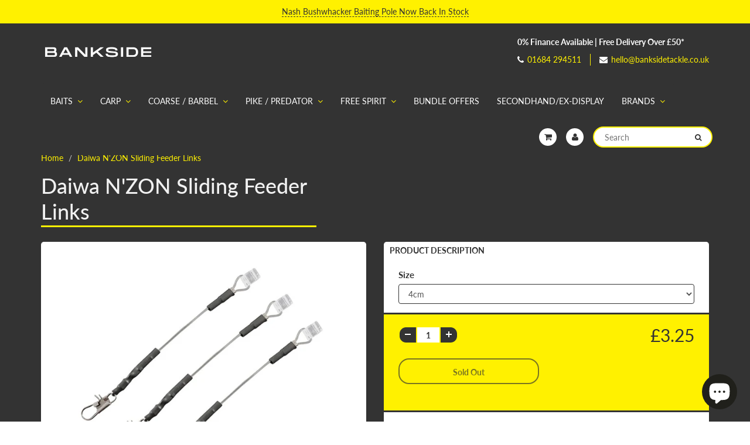

--- FILE ---
content_type: text/html; charset=utf-8
request_url: https://www.banksidetackle.co.uk/products/daiwa-nzon-sliding-feeder-links
body_size: 38229
content:
<!doctype html>
<html lang="en" class="noIE">
  <head>

    <!-- Basic page needs ================================================== -->
    <meta charset="utf-8">
    <meta name="viewport" content="width=device-width, initial-scale=1, maximum-scale=1">

    <!-- Title and description ================================================== -->
    <title>
      Daiwa N&#39;ZON Sliding Feeder Links &ndash; Bankside Tackle
    </title>

    
    <meta name="description" content="The Daiwa Sliding Feeder Links help reduce friction and gives a seamless slide. 6cm 4 per pack Incorporate tried and tested N&#39;ZON links and swivels Size 10 N&#39;ZON Snap Swivel">
    

    <!-- Helpers ================================================== -->
     <meta property="og:url" content="https://www.banksidetackle.co.uk/products/daiwa-nzon-sliding-feeder-links">
 <meta property="og:site_name" content="Bankside Tackle">

  <meta property="og:type" content="product">
  <meta property="og:title" content="Daiwa N&#39;ZON Sliding Feeder Links">
  
  <meta property="og:image" content="http://www.banksidetackle.co.uk/cdn/shop/products/nzsfl4_2_800x.jpg?v=1646219686">
  <meta property="og:image:secure_url" content="https://www.banksidetackle.co.uk/cdn/shop/products/nzsfl4_2_800x.jpg?v=1646219686">
  
  <meta property="og:price:amount" content="3.25">
  <meta property="og:price:currency" content="GBP">


	
  		<meta property="og:description" content="The Daiwa Sliding Feeder Links help reduce friction and gives a seamless slide. 6cm 4 per pack Incorporate tried and tested N&#39;ZON links and swivels Size 10 N&#39;ZON Snap Swivel">
	

 




  <meta name="twitter:site" content="@BanksideTackle">

<meta name="twitter:card" content="summary">

  <meta name="twitter:title" content="Daiwa N'ZON Sliding Feeder Links">
  <meta name="twitter:description" content="The Daiwa Sliding Feeder Links help reduce friction and gives a seamless slide.
Available in 4cm and 6cm
4 per pack
Incorporate tried and tested N&#39;ZON links and swivels
Size 10 N&#39;ZON Snap Swivel">
  <meta name="twitter:image" content="https://www.banksidetackle.co.uk/cdn/shop/products/nzsfl4_2_800x.jpg?v=1646219686">
  <meta name="twitter:image:width" content="240">
  <meta name="twitter:image:height" content="240">

    <link rel="canonical" href="https://www.banksidetackle.co.uk/products/daiwa-nzon-sliding-feeder-links">
    <meta name="viewport" content="width=device-width,initial-scale=1">
    <meta name="theme-color" content="#333333">

    
    <link rel="shortcut icon" href="//www.banksidetackle.co.uk/cdn/shop/t/9/assets/favicon.png?v=179470293796425841421535379559" type="image/png" />
    
    <link href="//www.banksidetackle.co.uk/cdn/shop/t/9/assets/apps.css?v=94048996001022465751534246084" rel="stylesheet" type="text/css" media="all" />
    <link href="//www.banksidetackle.co.uk/cdn/shop/t/9/assets/style.css?v=30179152178046686721763988362" rel="stylesheet" type="text/css" media="all" />
    <link href="//www.banksidetackle.co.uk/cdn/shop/t/9/assets/flexslider.css?v=41996802078289124741535104709" rel="stylesheet" type="text/css" media="all" />
    <link href="//www.banksidetackle.co.uk/cdn/shop/t/9/assets/flexslider-product.css?v=147523880016630351991534256613" rel="stylesheet" type="text/css" media="all" />
    
    
    
    <!-- Header hook for plugins ================================================== -->
    <script>window.performance && window.performance.mark && window.performance.mark('shopify.content_for_header.start');</script><meta name="google-site-verification" content="y4jQh73MEbjToWHlhgkSsH6p3uvQlNAHkgweO6abfYo">
<meta id="shopify-digital-wallet" name="shopify-digital-wallet" content="/15247562/digital_wallets/dialog">
<meta name="shopify-checkout-api-token" content="17f2f470d159af6b56387ebde3200c9a">
<meta id="in-context-paypal-metadata" data-shop-id="15247562" data-venmo-supported="false" data-environment="production" data-locale="en_US" data-paypal-v4="true" data-currency="GBP">
<link rel="alternate" type="application/json+oembed" href="https://www.banksidetackle.co.uk/products/daiwa-nzon-sliding-feeder-links.oembed">
<script async="async" src="/checkouts/internal/preloads.js?locale=en-GB"></script>
<link rel="preconnect" href="https://shop.app" crossorigin="anonymous">
<script async="async" src="https://shop.app/checkouts/internal/preloads.js?locale=en-GB&shop_id=15247562" crossorigin="anonymous"></script>
<script id="apple-pay-shop-capabilities" type="application/json">{"shopId":15247562,"countryCode":"GB","currencyCode":"GBP","merchantCapabilities":["supports3DS"],"merchantId":"gid:\/\/shopify\/Shop\/15247562","merchantName":"Bankside Tackle","requiredBillingContactFields":["postalAddress","email","phone"],"requiredShippingContactFields":["postalAddress","email","phone"],"shippingType":"shipping","supportedNetworks":["visa","maestro","masterCard","discover","elo"],"total":{"type":"pending","label":"Bankside Tackle","amount":"1.00"},"shopifyPaymentsEnabled":true,"supportsSubscriptions":true}</script>
<script id="shopify-features" type="application/json">{"accessToken":"17f2f470d159af6b56387ebde3200c9a","betas":["rich-media-storefront-analytics"],"domain":"www.banksidetackle.co.uk","predictiveSearch":true,"shopId":15247562,"locale":"en"}</script>
<script>var Shopify = Shopify || {};
Shopify.shop = "bankside-tackle.myshopify.com";
Shopify.locale = "en";
Shopify.currency = {"active":"GBP","rate":"1.0"};
Shopify.country = "GB";
Shopify.theme = {"name":"Bankside Tackle V3","id":32111296598,"schema_name":"ShowTime","schema_version":"6.0","theme_store_id":687,"role":"main"};
Shopify.theme.handle = "null";
Shopify.theme.style = {"id":null,"handle":null};
Shopify.cdnHost = "www.banksidetackle.co.uk/cdn";
Shopify.routes = Shopify.routes || {};
Shopify.routes.root = "/";</script>
<script type="module">!function(o){(o.Shopify=o.Shopify||{}).modules=!0}(window);</script>
<script>!function(o){function n(){var o=[];function n(){o.push(Array.prototype.slice.apply(arguments))}return n.q=o,n}var t=o.Shopify=o.Shopify||{};t.loadFeatures=n(),t.autoloadFeatures=n()}(window);</script>
<script>
  window.ShopifyPay = window.ShopifyPay || {};
  window.ShopifyPay.apiHost = "shop.app\/pay";
  window.ShopifyPay.redirectState = null;
</script>
<script id="shop-js-analytics" type="application/json">{"pageType":"product"}</script>
<script defer="defer" async type="module" src="//www.banksidetackle.co.uk/cdn/shopifycloud/shop-js/modules/v2/client.init-shop-cart-sync_BApSsMSl.en.esm.js"></script>
<script defer="defer" async type="module" src="//www.banksidetackle.co.uk/cdn/shopifycloud/shop-js/modules/v2/chunk.common_CBoos6YZ.esm.js"></script>
<script type="module">
  await import("//www.banksidetackle.co.uk/cdn/shopifycloud/shop-js/modules/v2/client.init-shop-cart-sync_BApSsMSl.en.esm.js");
await import("//www.banksidetackle.co.uk/cdn/shopifycloud/shop-js/modules/v2/chunk.common_CBoos6YZ.esm.js");

  window.Shopify.SignInWithShop?.initShopCartSync?.({"fedCMEnabled":true,"windoidEnabled":true});

</script>
<script>
  window.Shopify = window.Shopify || {};
  if (!window.Shopify.featureAssets) window.Shopify.featureAssets = {};
  window.Shopify.featureAssets['shop-js'] = {"shop-cart-sync":["modules/v2/client.shop-cart-sync_DJczDl9f.en.esm.js","modules/v2/chunk.common_CBoos6YZ.esm.js"],"init-fed-cm":["modules/v2/client.init-fed-cm_BzwGC0Wi.en.esm.js","modules/v2/chunk.common_CBoos6YZ.esm.js"],"init-windoid":["modules/v2/client.init-windoid_BS26ThXS.en.esm.js","modules/v2/chunk.common_CBoos6YZ.esm.js"],"shop-cash-offers":["modules/v2/client.shop-cash-offers_DthCPNIO.en.esm.js","modules/v2/chunk.common_CBoos6YZ.esm.js","modules/v2/chunk.modal_Bu1hFZFC.esm.js"],"shop-button":["modules/v2/client.shop-button_D_JX508o.en.esm.js","modules/v2/chunk.common_CBoos6YZ.esm.js"],"init-shop-email-lookup-coordinator":["modules/v2/client.init-shop-email-lookup-coordinator_DFwWcvrS.en.esm.js","modules/v2/chunk.common_CBoos6YZ.esm.js"],"shop-toast-manager":["modules/v2/client.shop-toast-manager_tEhgP2F9.en.esm.js","modules/v2/chunk.common_CBoos6YZ.esm.js"],"shop-login-button":["modules/v2/client.shop-login-button_DwLgFT0K.en.esm.js","modules/v2/chunk.common_CBoos6YZ.esm.js","modules/v2/chunk.modal_Bu1hFZFC.esm.js"],"avatar":["modules/v2/client.avatar_BTnouDA3.en.esm.js"],"init-shop-cart-sync":["modules/v2/client.init-shop-cart-sync_BApSsMSl.en.esm.js","modules/v2/chunk.common_CBoos6YZ.esm.js"],"pay-button":["modules/v2/client.pay-button_BuNmcIr_.en.esm.js","modules/v2/chunk.common_CBoos6YZ.esm.js"],"init-shop-for-new-customer-accounts":["modules/v2/client.init-shop-for-new-customer-accounts_DrjXSI53.en.esm.js","modules/v2/client.shop-login-button_DwLgFT0K.en.esm.js","modules/v2/chunk.common_CBoos6YZ.esm.js","modules/v2/chunk.modal_Bu1hFZFC.esm.js"],"init-customer-accounts-sign-up":["modules/v2/client.init-customer-accounts-sign-up_TlVCiykN.en.esm.js","modules/v2/client.shop-login-button_DwLgFT0K.en.esm.js","modules/v2/chunk.common_CBoos6YZ.esm.js","modules/v2/chunk.modal_Bu1hFZFC.esm.js"],"shop-follow-button":["modules/v2/client.shop-follow-button_C5D3XtBb.en.esm.js","modules/v2/chunk.common_CBoos6YZ.esm.js","modules/v2/chunk.modal_Bu1hFZFC.esm.js"],"checkout-modal":["modules/v2/client.checkout-modal_8TC_1FUY.en.esm.js","modules/v2/chunk.common_CBoos6YZ.esm.js","modules/v2/chunk.modal_Bu1hFZFC.esm.js"],"init-customer-accounts":["modules/v2/client.init-customer-accounts_C0Oh2ljF.en.esm.js","modules/v2/client.shop-login-button_DwLgFT0K.en.esm.js","modules/v2/chunk.common_CBoos6YZ.esm.js","modules/v2/chunk.modal_Bu1hFZFC.esm.js"],"lead-capture":["modules/v2/client.lead-capture_Cq0gfm7I.en.esm.js","modules/v2/chunk.common_CBoos6YZ.esm.js","modules/v2/chunk.modal_Bu1hFZFC.esm.js"],"shop-login":["modules/v2/client.shop-login_BmtnoEUo.en.esm.js","modules/v2/chunk.common_CBoos6YZ.esm.js","modules/v2/chunk.modal_Bu1hFZFC.esm.js"],"payment-terms":["modules/v2/client.payment-terms_BHOWV7U_.en.esm.js","modules/v2/chunk.common_CBoos6YZ.esm.js","modules/v2/chunk.modal_Bu1hFZFC.esm.js"]};
</script>
<script>(function() {
  var isLoaded = false;
  function asyncLoad() {
    if (isLoaded) return;
    isLoaded = true;
    var urls = ["https:\/\/s3.eu-west-1.amazonaws.com\/production-klarna-il-shopify-osm\/e4ed485f4434fc99f5aa3b93cca936c341960f05\/bankside-tackle.myshopify.com-1731118476460.js?shop=bankside-tackle.myshopify.com"];
    for (var i = 0; i < urls.length; i++) {
      var s = document.createElement('script');
      s.type = 'text/javascript';
      s.async = true;
      s.src = urls[i];
      var x = document.getElementsByTagName('script')[0];
      x.parentNode.insertBefore(s, x);
    }
  };
  if(window.attachEvent) {
    window.attachEvent('onload', asyncLoad);
  } else {
    window.addEventListener('load', asyncLoad, false);
  }
})();</script>
<script id="__st">var __st={"a":15247562,"offset":0,"reqid":"8806a6bf-aac1-43e4-a326-b74b64035b50-1768863328","pageurl":"www.banksidetackle.co.uk\/products\/daiwa-nzon-sliding-feeder-links","u":"5fbdb6de7c2e","p":"product","rtyp":"product","rid":6719425216598};</script>
<script>window.ShopifyPaypalV4VisibilityTracking = true;</script>
<script id="captcha-bootstrap">!function(){'use strict';const t='contact',e='account',n='new_comment',o=[[t,t],['blogs',n],['comments',n],[t,'customer']],c=[[e,'customer_login'],[e,'guest_login'],[e,'recover_customer_password'],[e,'create_customer']],r=t=>t.map((([t,e])=>`form[action*='/${t}']:not([data-nocaptcha='true']) input[name='form_type'][value='${e}']`)).join(','),a=t=>()=>t?[...document.querySelectorAll(t)].map((t=>t.form)):[];function s(){const t=[...o],e=r(t);return a(e)}const i='password',u='form_key',d=['recaptcha-v3-token','g-recaptcha-response','h-captcha-response',i],f=()=>{try{return window.sessionStorage}catch{return}},m='__shopify_v',_=t=>t.elements[u];function p(t,e,n=!1){try{const o=window.sessionStorage,c=JSON.parse(o.getItem(e)),{data:r}=function(t){const{data:e,action:n}=t;return t[m]||n?{data:e,action:n}:{data:t,action:n}}(c);for(const[e,n]of Object.entries(r))t.elements[e]&&(t.elements[e].value=n);n&&o.removeItem(e)}catch(o){console.error('form repopulation failed',{error:o})}}const l='form_type',E='cptcha';function T(t){t.dataset[E]=!0}const w=window,h=w.document,L='Shopify',v='ce_forms',y='captcha';let A=!1;((t,e)=>{const n=(g='f06e6c50-85a8-45c8-87d0-21a2b65856fe',I='https://cdn.shopify.com/shopifycloud/storefront-forms-hcaptcha/ce_storefront_forms_captcha_hcaptcha.v1.5.2.iife.js',D={infoText:'Protected by hCaptcha',privacyText:'Privacy',termsText:'Terms'},(t,e,n)=>{const o=w[L][v],c=o.bindForm;if(c)return c(t,g,e,D).then(n);var r;o.q.push([[t,g,e,D],n]),r=I,A||(h.body.append(Object.assign(h.createElement('script'),{id:'captcha-provider',async:!0,src:r})),A=!0)});var g,I,D;w[L]=w[L]||{},w[L][v]=w[L][v]||{},w[L][v].q=[],w[L][y]=w[L][y]||{},w[L][y].protect=function(t,e){n(t,void 0,e),T(t)},Object.freeze(w[L][y]),function(t,e,n,w,h,L){const[v,y,A,g]=function(t,e,n){const i=e?o:[],u=t?c:[],d=[...i,...u],f=r(d),m=r(i),_=r(d.filter((([t,e])=>n.includes(e))));return[a(f),a(m),a(_),s()]}(w,h,L),I=t=>{const e=t.target;return e instanceof HTMLFormElement?e:e&&e.form},D=t=>v().includes(t);t.addEventListener('submit',(t=>{const e=I(t);if(!e)return;const n=D(e)&&!e.dataset.hcaptchaBound&&!e.dataset.recaptchaBound,o=_(e),c=g().includes(e)&&(!o||!o.value);(n||c)&&t.preventDefault(),c&&!n&&(function(t){try{if(!f())return;!function(t){const e=f();if(!e)return;const n=_(t);if(!n)return;const o=n.value;o&&e.removeItem(o)}(t);const e=Array.from(Array(32),(()=>Math.random().toString(36)[2])).join('');!function(t,e){_(t)||t.append(Object.assign(document.createElement('input'),{type:'hidden',name:u})),t.elements[u].value=e}(t,e),function(t,e){const n=f();if(!n)return;const o=[...t.querySelectorAll(`input[type='${i}']`)].map((({name:t})=>t)),c=[...d,...o],r={};for(const[a,s]of new FormData(t).entries())c.includes(a)||(r[a]=s);n.setItem(e,JSON.stringify({[m]:1,action:t.action,data:r}))}(t,e)}catch(e){console.error('failed to persist form',e)}}(e),e.submit())}));const S=(t,e)=>{t&&!t.dataset[E]&&(n(t,e.some((e=>e===t))),T(t))};for(const o of['focusin','change'])t.addEventListener(o,(t=>{const e=I(t);D(e)&&S(e,y())}));const B=e.get('form_key'),M=e.get(l),P=B&&M;t.addEventListener('DOMContentLoaded',(()=>{const t=y();if(P)for(const e of t)e.elements[l].value===M&&p(e,B);[...new Set([...A(),...v().filter((t=>'true'===t.dataset.shopifyCaptcha))])].forEach((e=>S(e,t)))}))}(h,new URLSearchParams(w.location.search),n,t,e,['guest_login'])})(!0,!0)}();</script>
<script integrity="sha256-4kQ18oKyAcykRKYeNunJcIwy7WH5gtpwJnB7kiuLZ1E=" data-source-attribution="shopify.loadfeatures" defer="defer" src="//www.banksidetackle.co.uk/cdn/shopifycloud/storefront/assets/storefront/load_feature-a0a9edcb.js" crossorigin="anonymous"></script>
<script crossorigin="anonymous" defer="defer" src="//www.banksidetackle.co.uk/cdn/shopifycloud/storefront/assets/shopify_pay/storefront-65b4c6d7.js?v=20250812"></script>
<script data-source-attribution="shopify.dynamic_checkout.dynamic.init">var Shopify=Shopify||{};Shopify.PaymentButton=Shopify.PaymentButton||{isStorefrontPortableWallets:!0,init:function(){window.Shopify.PaymentButton.init=function(){};var t=document.createElement("script");t.src="https://www.banksidetackle.co.uk/cdn/shopifycloud/portable-wallets/latest/portable-wallets.en.js",t.type="module",document.head.appendChild(t)}};
</script>
<script data-source-attribution="shopify.dynamic_checkout.buyer_consent">
  function portableWalletsHideBuyerConsent(e){var t=document.getElementById("shopify-buyer-consent"),n=document.getElementById("shopify-subscription-policy-button");t&&n&&(t.classList.add("hidden"),t.setAttribute("aria-hidden","true"),n.removeEventListener("click",e))}function portableWalletsShowBuyerConsent(e){var t=document.getElementById("shopify-buyer-consent"),n=document.getElementById("shopify-subscription-policy-button");t&&n&&(t.classList.remove("hidden"),t.removeAttribute("aria-hidden"),n.addEventListener("click",e))}window.Shopify?.PaymentButton&&(window.Shopify.PaymentButton.hideBuyerConsent=portableWalletsHideBuyerConsent,window.Shopify.PaymentButton.showBuyerConsent=portableWalletsShowBuyerConsent);
</script>
<script>
  function portableWalletsCleanup(e){e&&e.src&&console.error("Failed to load portable wallets script "+e.src);var t=document.querySelectorAll("shopify-accelerated-checkout .shopify-payment-button__skeleton, shopify-accelerated-checkout-cart .wallet-cart-button__skeleton"),e=document.getElementById("shopify-buyer-consent");for(let e=0;e<t.length;e++)t[e].remove();e&&e.remove()}function portableWalletsNotLoadedAsModule(e){e instanceof ErrorEvent&&"string"==typeof e.message&&e.message.includes("import.meta")&&"string"==typeof e.filename&&e.filename.includes("portable-wallets")&&(window.removeEventListener("error",portableWalletsNotLoadedAsModule),window.Shopify.PaymentButton.failedToLoad=e,"loading"===document.readyState?document.addEventListener("DOMContentLoaded",window.Shopify.PaymentButton.init):window.Shopify.PaymentButton.init())}window.addEventListener("error",portableWalletsNotLoadedAsModule);
</script>

<script type="module" src="https://www.banksidetackle.co.uk/cdn/shopifycloud/portable-wallets/latest/portable-wallets.en.js" onError="portableWalletsCleanup(this)" crossorigin="anonymous"></script>
<script nomodule>
  document.addEventListener("DOMContentLoaded", portableWalletsCleanup);
</script>

<script id='scb4127' type='text/javascript' async='' src='https://www.banksidetackle.co.uk/cdn/shopifycloud/privacy-banner/storefront-banner.js'></script><link id="shopify-accelerated-checkout-styles" rel="stylesheet" media="screen" href="https://www.banksidetackle.co.uk/cdn/shopifycloud/portable-wallets/latest/accelerated-checkout-backwards-compat.css" crossorigin="anonymous">
<style id="shopify-accelerated-checkout-cart">
        #shopify-buyer-consent {
  margin-top: 1em;
  display: inline-block;
  width: 100%;
}

#shopify-buyer-consent.hidden {
  display: none;
}

#shopify-subscription-policy-button {
  background: none;
  border: none;
  padding: 0;
  text-decoration: underline;
  font-size: inherit;
  cursor: pointer;
}

#shopify-subscription-policy-button::before {
  box-shadow: none;
}

      </style>

<script>window.performance && window.performance.mark && window.performance.mark('shopify.content_for_header.end');</script>

    <!--[if lt IE 9]>
    <script src="//html5shiv.googlecode.com/svn/trunk/html5.js" type="text/javascript"></script>
    <![endif]-->

    

    <script src="//www.banksidetackle.co.uk/cdn/shop/t/9/assets/jquery.js?v=105778841822381192391534246073" type="text/javascript"></script>
    
    <script src="//www.banksidetackle.co.uk/cdn/shop/t/9/assets/lazysizes.js?v=68441465964607740661534246073" async="async"></script>
    
    
    <!-- Theme Global App JS ================================================== -->
    <script>
      var app = app || {
        data:{
          template:"product",
          money_format: "£{{amount}}"
        }
      }
  
    </script>
    <noscript>
  <style>
    .article_img_block > figure > img:nth-child(2), 
    .catalog_c .collection-box > img:nth-child(2),
    .gallery_container  .box > figure > img:nth-child(2),
    .image_with_text_container .box > figure > img:nth-child(2),
    .collection-list-row .box_1 > a > img:nth-child(2),
    .featured-products .product-image > a > img:nth-child(2){
      display: none !important
    }
  </style>
</noscript>
  <!-- BEGIN app block: shopify://apps/seo-manager-venntov/blocks/seomanager/c54c366f-d4bb-4d52-8d2f-dd61ce8e7e12 --><!-- BEGIN app snippet: SEOManager4 -->
<meta name='seomanager' content='4.0.5' /> 


<script>
	function sm_htmldecode(str) {
		var txt = document.createElement('textarea');
		txt.innerHTML = str;
		return txt.value;
	}

	var venntov_title = sm_htmldecode("Daiwa N&#39;ZON Sliding Feeder Links");
	var venntov_description = sm_htmldecode("The Daiwa Sliding Feeder Links help reduce friction and gives a seamless slide. 6cm 4 per pack Incorporate tried and tested N&#39;ZON links and swivels Size 10 N&#39;ZON Snap Swivel");
	
	if (venntov_title != '') {
		document.title = venntov_title;	
	}
	else {
		document.title = "Daiwa N&#39;ZON Sliding Feeder Links";	
	}

	if (document.querySelector('meta[name="description"]') == null) {
		var venntov_desc = document.createElement('meta');
		venntov_desc.name = "description";
		venntov_desc.content = venntov_description;
		var venntov_head = document.head;
		venntov_head.appendChild(venntov_desc);
	} else {
		document.querySelector('meta[name="description"]').setAttribute("content", venntov_description);
	}
</script>

<script>
	var venntov_robotVals = "index, follow, max-image-preview:large, max-snippet:-1, max-video-preview:-1";
	if (venntov_robotVals !== "") {
		document.querySelectorAll("[name='robots']").forEach(e => e.remove());
		var venntov_robotMeta = document.createElement('meta');
		venntov_robotMeta.name = "robots";
		venntov_robotMeta.content = venntov_robotVals;
		var venntov_head = document.head;
		venntov_head.appendChild(venntov_robotMeta);
	}
</script>

<script>
	var venntov_googleVals = "";
	if (venntov_googleVals !== "") {
		document.querySelectorAll("[name='google']").forEach(e => e.remove());
		var venntov_googleMeta = document.createElement('meta');
		venntov_googleMeta.name = "google";
		venntov_googleMeta.content = venntov_googleVals;
		var venntov_head = document.head;
		venntov_head.appendChild(venntov_googleMeta);
	}
	</script>
	<!-- JSON-LD support -->
			<script type="application/ld+json">
			{
				"@context": "https://schema.org",
				"@id": "https://www.banksidetackle.co.uk/products/daiwa-nzon-sliding-feeder-links",
				"@type": "Product","sku": null,"mpn": null,"brand": {
					"@type": "Brand",
					"name": "Daiwa"
				},
				"description": "The Daiwa Sliding Feeder Links help reduce friction and gives a seamless slide.\nAvailable in 4cm and 6cm\n4 per pack\nIncorporate tried and tested N'ZON links and swivels\nSize 10 N'ZON Snap Swivel",
				"url": "https://www.banksidetackle.co.uk/products/daiwa-nzon-sliding-feeder-links",
				"name": "Daiwa N'ZON Sliding Feeder Links","image": "https://www.banksidetackle.co.uk/cdn/shop/products/nzsfl4_2.jpg?v=1646219686&width=1024","offers": [{
							"@type": "Offer",
							"availability": "https://schema.org/OutOfStock",
							"itemCondition": "https://schema.org/NewCondition",
							"priceCurrency": "GBP",
							"price": "3.25",
							"priceValidUntil": "2027-01-19",
							"url": "https://www.banksidetackle.co.uk/products/daiwa-nzon-sliding-feeder-links?variant=44991072272659",
							"checkoutPageURLTemplate": "https://www.banksidetackle.co.uk/cart/add?id=44991072272659&quantity=1",
								"image": "https://www.banksidetackle.co.uk/cdn/shop/products/nzsfl4_2.jpg?v=1646219686&width=1024",
							"mpn": "NZSFL4",
								"sku": "NZSFL4",
								"gtin13": "5055545235368",
							"seller": {
								"@type": "Organization",
								"name": "Bankside Tackle"
							}
						},{
							"@type": "Offer",
							"availability": "https://schema.org/OutOfStock",
							"itemCondition": "https://schema.org/NewCondition",
							"priceCurrency": "GBP",
							"price": "3.25",
							"priceValidUntil": "2027-01-19",
							"url": "https://www.banksidetackle.co.uk/products/daiwa-nzon-sliding-feeder-links?variant=44991072305427",
							"checkoutPageURLTemplate": "https://www.banksidetackle.co.uk/cart/add?id=44991072305427&quantity=1",
								"image": "https://www.banksidetackle.co.uk/cdn/shop/products/nzsfl4_2.jpg?v=1646219686&width=1024",
							"mpn": "NZSFL6",
								"sku": "NZSFL6",
								"gtin13": "5055545235375",
							"seller": {
								"@type": "Organization",
								"name": "Bankside Tackle"
							}
						}]}
			</script>
<script type="application/ld+json">
				{
					"@context": "http://schema.org",
					"@type": "BreadcrumbList",
					"name": "Breadcrumbs",
					"itemListElement": [{
							"@type": "ListItem",
							"position": 1,
							"name": "Daiwa N&#39;ZON Sliding Feeder Links",
							"item": "https://www.banksidetackle.co.uk/products/daiwa-nzon-sliding-feeder-links"
						}]
				}
				</script>
<!-- 524F4D20383A3331 --><!-- END app snippet -->

<!-- END app block --><script src="https://cdn.shopify.com/extensions/19689677-6488-4a31-adf3-fcf4359c5fd9/forms-2295/assets/shopify-forms-loader.js" type="text/javascript" defer="defer"></script>
<script src="https://cdn.shopify.com/extensions/e4b3a77b-20c9-4161-b1bb-deb87046128d/inbox-1253/assets/inbox-chat-loader.js" type="text/javascript" defer="defer"></script>
<link href="https://monorail-edge.shopifysvc.com" rel="dns-prefetch">
<script>(function(){if ("sendBeacon" in navigator && "performance" in window) {try {var session_token_from_headers = performance.getEntriesByType('navigation')[0].serverTiming.find(x => x.name == '_s').description;} catch {var session_token_from_headers = undefined;}var session_cookie_matches = document.cookie.match(/_shopify_s=([^;]*)/);var session_token_from_cookie = session_cookie_matches && session_cookie_matches.length === 2 ? session_cookie_matches[1] : "";var session_token = session_token_from_headers || session_token_from_cookie || "";function handle_abandonment_event(e) {var entries = performance.getEntries().filter(function(entry) {return /monorail-edge.shopifysvc.com/.test(entry.name);});if (!window.abandonment_tracked && entries.length === 0) {window.abandonment_tracked = true;var currentMs = Date.now();var navigation_start = performance.timing.navigationStart;var payload = {shop_id: 15247562,url: window.location.href,navigation_start,duration: currentMs - navigation_start,session_token,page_type: "product"};window.navigator.sendBeacon("https://monorail-edge.shopifysvc.com/v1/produce", JSON.stringify({schema_id: "online_store_buyer_site_abandonment/1.1",payload: payload,metadata: {event_created_at_ms: currentMs,event_sent_at_ms: currentMs}}));}}window.addEventListener('pagehide', handle_abandonment_event);}}());</script>
<script id="web-pixels-manager-setup">(function e(e,d,r,n,o){if(void 0===o&&(o={}),!Boolean(null===(a=null===(i=window.Shopify)||void 0===i?void 0:i.analytics)||void 0===a?void 0:a.replayQueue)){var i,a;window.Shopify=window.Shopify||{};var t=window.Shopify;t.analytics=t.analytics||{};var s=t.analytics;s.replayQueue=[],s.publish=function(e,d,r){return s.replayQueue.push([e,d,r]),!0};try{self.performance.mark("wpm:start")}catch(e){}var l=function(){var e={modern:/Edge?\/(1{2}[4-9]|1[2-9]\d|[2-9]\d{2}|\d{4,})\.\d+(\.\d+|)|Firefox\/(1{2}[4-9]|1[2-9]\d|[2-9]\d{2}|\d{4,})\.\d+(\.\d+|)|Chrom(ium|e)\/(9{2}|\d{3,})\.\d+(\.\d+|)|(Maci|X1{2}).+ Version\/(15\.\d+|(1[6-9]|[2-9]\d|\d{3,})\.\d+)([,.]\d+|)( \(\w+\)|)( Mobile\/\w+|) Safari\/|Chrome.+OPR\/(9{2}|\d{3,})\.\d+\.\d+|(CPU[ +]OS|iPhone[ +]OS|CPU[ +]iPhone|CPU IPhone OS|CPU iPad OS)[ +]+(15[._]\d+|(1[6-9]|[2-9]\d|\d{3,})[._]\d+)([._]\d+|)|Android:?[ /-](13[3-9]|1[4-9]\d|[2-9]\d{2}|\d{4,})(\.\d+|)(\.\d+|)|Android.+Firefox\/(13[5-9]|1[4-9]\d|[2-9]\d{2}|\d{4,})\.\d+(\.\d+|)|Android.+Chrom(ium|e)\/(13[3-9]|1[4-9]\d|[2-9]\d{2}|\d{4,})\.\d+(\.\d+|)|SamsungBrowser\/([2-9]\d|\d{3,})\.\d+/,legacy:/Edge?\/(1[6-9]|[2-9]\d|\d{3,})\.\d+(\.\d+|)|Firefox\/(5[4-9]|[6-9]\d|\d{3,})\.\d+(\.\d+|)|Chrom(ium|e)\/(5[1-9]|[6-9]\d|\d{3,})\.\d+(\.\d+|)([\d.]+$|.*Safari\/(?![\d.]+ Edge\/[\d.]+$))|(Maci|X1{2}).+ Version\/(10\.\d+|(1[1-9]|[2-9]\d|\d{3,})\.\d+)([,.]\d+|)( \(\w+\)|)( Mobile\/\w+|) Safari\/|Chrome.+OPR\/(3[89]|[4-9]\d|\d{3,})\.\d+\.\d+|(CPU[ +]OS|iPhone[ +]OS|CPU[ +]iPhone|CPU IPhone OS|CPU iPad OS)[ +]+(10[._]\d+|(1[1-9]|[2-9]\d|\d{3,})[._]\d+)([._]\d+|)|Android:?[ /-](13[3-9]|1[4-9]\d|[2-9]\d{2}|\d{4,})(\.\d+|)(\.\d+|)|Mobile Safari.+OPR\/([89]\d|\d{3,})\.\d+\.\d+|Android.+Firefox\/(13[5-9]|1[4-9]\d|[2-9]\d{2}|\d{4,})\.\d+(\.\d+|)|Android.+Chrom(ium|e)\/(13[3-9]|1[4-9]\d|[2-9]\d{2}|\d{4,})\.\d+(\.\d+|)|Android.+(UC? ?Browser|UCWEB|U3)[ /]?(15\.([5-9]|\d{2,})|(1[6-9]|[2-9]\d|\d{3,})\.\d+)\.\d+|SamsungBrowser\/(5\.\d+|([6-9]|\d{2,})\.\d+)|Android.+MQ{2}Browser\/(14(\.(9|\d{2,})|)|(1[5-9]|[2-9]\d|\d{3,})(\.\d+|))(\.\d+|)|K[Aa][Ii]OS\/(3\.\d+|([4-9]|\d{2,})\.\d+)(\.\d+|)/},d=e.modern,r=e.legacy,n=navigator.userAgent;return n.match(d)?"modern":n.match(r)?"legacy":"unknown"}(),u="modern"===l?"modern":"legacy",c=(null!=n?n:{modern:"",legacy:""})[u],f=function(e){return[e.baseUrl,"/wpm","/b",e.hashVersion,"modern"===e.buildTarget?"m":"l",".js"].join("")}({baseUrl:d,hashVersion:r,buildTarget:u}),m=function(e){var d=e.version,r=e.bundleTarget,n=e.surface,o=e.pageUrl,i=e.monorailEndpoint;return{emit:function(e){var a=e.status,t=e.errorMsg,s=(new Date).getTime(),l=JSON.stringify({metadata:{event_sent_at_ms:s},events:[{schema_id:"web_pixels_manager_load/3.1",payload:{version:d,bundle_target:r,page_url:o,status:a,surface:n,error_msg:t},metadata:{event_created_at_ms:s}}]});if(!i)return console&&console.warn&&console.warn("[Web Pixels Manager] No Monorail endpoint provided, skipping logging."),!1;try{return self.navigator.sendBeacon.bind(self.navigator)(i,l)}catch(e){}var u=new XMLHttpRequest;try{return u.open("POST",i,!0),u.setRequestHeader("Content-Type","text/plain"),u.send(l),!0}catch(e){return console&&console.warn&&console.warn("[Web Pixels Manager] Got an unhandled error while logging to Monorail."),!1}}}}({version:r,bundleTarget:l,surface:e.surface,pageUrl:self.location.href,monorailEndpoint:e.monorailEndpoint});try{o.browserTarget=l,function(e){var d=e.src,r=e.async,n=void 0===r||r,o=e.onload,i=e.onerror,a=e.sri,t=e.scriptDataAttributes,s=void 0===t?{}:t,l=document.createElement("script"),u=document.querySelector("head"),c=document.querySelector("body");if(l.async=n,l.src=d,a&&(l.integrity=a,l.crossOrigin="anonymous"),s)for(var f in s)if(Object.prototype.hasOwnProperty.call(s,f))try{l.dataset[f]=s[f]}catch(e){}if(o&&l.addEventListener("load",o),i&&l.addEventListener("error",i),u)u.appendChild(l);else{if(!c)throw new Error("Did not find a head or body element to append the script");c.appendChild(l)}}({src:f,async:!0,onload:function(){if(!function(){var e,d;return Boolean(null===(d=null===(e=window.Shopify)||void 0===e?void 0:e.analytics)||void 0===d?void 0:d.initialized)}()){var d=window.webPixelsManager.init(e)||void 0;if(d){var r=window.Shopify.analytics;r.replayQueue.forEach((function(e){var r=e[0],n=e[1],o=e[2];d.publishCustomEvent(r,n,o)})),r.replayQueue=[],r.publish=d.publishCustomEvent,r.visitor=d.visitor,r.initialized=!0}}},onerror:function(){return m.emit({status:"failed",errorMsg:"".concat(f," has failed to load")})},sri:function(e){var d=/^sha384-[A-Za-z0-9+/=]+$/;return"string"==typeof e&&d.test(e)}(c)?c:"",scriptDataAttributes:o}),m.emit({status:"loading"})}catch(e){m.emit({status:"failed",errorMsg:(null==e?void 0:e.message)||"Unknown error"})}}})({shopId: 15247562,storefrontBaseUrl: "https://www.banksidetackle.co.uk",extensionsBaseUrl: "https://extensions.shopifycdn.com/cdn/shopifycloud/web-pixels-manager",monorailEndpoint: "https://monorail-edge.shopifysvc.com/unstable/produce_batch",surface: "storefront-renderer",enabledBetaFlags: ["2dca8a86"],webPixelsConfigList: [{"id":"812581251","configuration":"{\"config\":\"{\\\"pixel_id\\\":\\\"G-END00R0VLZ\\\",\\\"target_country\\\":\\\"GB\\\",\\\"gtag_events\\\":[{\\\"type\\\":\\\"begin_checkout\\\",\\\"action_label\\\":[\\\"G-END00R0VLZ\\\",\\\"AW-10789186166\\\/RGBbCOXX_voCEPbU15go\\\"]},{\\\"type\\\":\\\"search\\\",\\\"action_label\\\":[\\\"G-END00R0VLZ\\\",\\\"AW-10789186166\\\/hX9UCOjX_voCEPbU15go\\\"]},{\\\"type\\\":\\\"view_item\\\",\\\"action_label\\\":[\\\"G-END00R0VLZ\\\",\\\"AW-10789186166\\\/b-_MCN_X_voCEPbU15go\\\",\\\"MC-81CG993HR5\\\"]},{\\\"type\\\":\\\"purchase\\\",\\\"action_label\\\":[\\\"G-END00R0VLZ\\\",\\\"AW-10789186166\\\/CYcdCNzX_voCEPbU15go\\\",\\\"MC-81CG993HR5\\\"]},{\\\"type\\\":\\\"page_view\\\",\\\"action_label\\\":[\\\"G-END00R0VLZ\\\",\\\"AW-10789186166\\\/wKacCNnX_voCEPbU15go\\\",\\\"MC-81CG993HR5\\\"]},{\\\"type\\\":\\\"add_payment_info\\\",\\\"action_label\\\":[\\\"G-END00R0VLZ\\\",\\\"AW-10789186166\\\/rN2kCOvX_voCEPbU15go\\\"]},{\\\"type\\\":\\\"add_to_cart\\\",\\\"action_label\\\":[\\\"G-END00R0VLZ\\\",\\\"AW-10789186166\\\/HHspCOLX_voCEPbU15go\\\"]}],\\\"enable_monitoring_mode\\\":false}\"}","eventPayloadVersion":"v1","runtimeContext":"OPEN","scriptVersion":"b2a88bafab3e21179ed38636efcd8a93","type":"APP","apiClientId":1780363,"privacyPurposes":[],"dataSharingAdjustments":{"protectedCustomerApprovalScopes":["read_customer_address","read_customer_email","read_customer_name","read_customer_personal_data","read_customer_phone"]}},{"id":"811991427","configuration":"{\"pixelCode\":\"CO1F18BC77U5RTASMD10\"}","eventPayloadVersion":"v1","runtimeContext":"STRICT","scriptVersion":"22e92c2ad45662f435e4801458fb78cc","type":"APP","apiClientId":4383523,"privacyPurposes":["ANALYTICS","MARKETING","SALE_OF_DATA"],"dataSharingAdjustments":{"protectedCustomerApprovalScopes":["read_customer_address","read_customer_email","read_customer_name","read_customer_personal_data","read_customer_phone"]}},{"id":"263848211","configuration":"{\"pixel_id\":\"1697530787228383\",\"pixel_type\":\"facebook_pixel\",\"metaapp_system_user_token\":\"-\"}","eventPayloadVersion":"v1","runtimeContext":"OPEN","scriptVersion":"ca16bc87fe92b6042fbaa3acc2fbdaa6","type":"APP","apiClientId":2329312,"privacyPurposes":["ANALYTICS","MARKETING","SALE_OF_DATA"],"dataSharingAdjustments":{"protectedCustomerApprovalScopes":["read_customer_address","read_customer_email","read_customer_name","read_customer_personal_data","read_customer_phone"]}},{"id":"shopify-app-pixel","configuration":"{}","eventPayloadVersion":"v1","runtimeContext":"STRICT","scriptVersion":"0450","apiClientId":"shopify-pixel","type":"APP","privacyPurposes":["ANALYTICS","MARKETING"]},{"id":"shopify-custom-pixel","eventPayloadVersion":"v1","runtimeContext":"LAX","scriptVersion":"0450","apiClientId":"shopify-pixel","type":"CUSTOM","privacyPurposes":["ANALYTICS","MARKETING"]}],isMerchantRequest: false,initData: {"shop":{"name":"Bankside Tackle","paymentSettings":{"currencyCode":"GBP"},"myshopifyDomain":"bankside-tackle.myshopify.com","countryCode":"GB","storefrontUrl":"https:\/\/www.banksidetackle.co.uk"},"customer":null,"cart":null,"checkout":null,"productVariants":[{"price":{"amount":3.25,"currencyCode":"GBP"},"product":{"title":"Daiwa N'ZON Sliding Feeder Links","vendor":"Daiwa","id":"6719425216598","untranslatedTitle":"Daiwa N'ZON Sliding Feeder Links","url":"\/products\/daiwa-nzon-sliding-feeder-links","type":"Coarse Fishing Rig Bits"},"id":"44991072272659","image":{"src":"\/\/www.banksidetackle.co.uk\/cdn\/shop\/products\/nzsfl4_2.jpg?v=1646219686"},"sku":"NZSFL4","title":"4cm","untranslatedTitle":"4cm"},{"price":{"amount":3.25,"currencyCode":"GBP"},"product":{"title":"Daiwa N'ZON Sliding Feeder Links","vendor":"Daiwa","id":"6719425216598","untranslatedTitle":"Daiwa N'ZON Sliding Feeder Links","url":"\/products\/daiwa-nzon-sliding-feeder-links","type":"Coarse Fishing Rig Bits"},"id":"44991072305427","image":{"src":"\/\/www.banksidetackle.co.uk\/cdn\/shop\/products\/nzsfl4_2.jpg?v=1646219686"},"sku":"NZSFL6","title":"6cm","untranslatedTitle":"6cm"}],"purchasingCompany":null},},"https://www.banksidetackle.co.uk/cdn","fcfee988w5aeb613cpc8e4bc33m6693e112",{"modern":"","legacy":""},{"shopId":"15247562","storefrontBaseUrl":"https:\/\/www.banksidetackle.co.uk","extensionBaseUrl":"https:\/\/extensions.shopifycdn.com\/cdn\/shopifycloud\/web-pixels-manager","surface":"storefront-renderer","enabledBetaFlags":"[\"2dca8a86\"]","isMerchantRequest":"false","hashVersion":"fcfee988w5aeb613cpc8e4bc33m6693e112","publish":"custom","events":"[[\"page_viewed\",{}],[\"product_viewed\",{\"productVariant\":{\"price\":{\"amount\":3.25,\"currencyCode\":\"GBP\"},\"product\":{\"title\":\"Daiwa N'ZON Sliding Feeder Links\",\"vendor\":\"Daiwa\",\"id\":\"6719425216598\",\"untranslatedTitle\":\"Daiwa N'ZON Sliding Feeder Links\",\"url\":\"\/products\/daiwa-nzon-sliding-feeder-links\",\"type\":\"Coarse Fishing Rig Bits\"},\"id\":\"44991072272659\",\"image\":{\"src\":\"\/\/www.banksidetackle.co.uk\/cdn\/shop\/products\/nzsfl4_2.jpg?v=1646219686\"},\"sku\":\"NZSFL4\",\"title\":\"4cm\",\"untranslatedTitle\":\"4cm\"}}]]"});</script><script>
  window.ShopifyAnalytics = window.ShopifyAnalytics || {};
  window.ShopifyAnalytics.meta = window.ShopifyAnalytics.meta || {};
  window.ShopifyAnalytics.meta.currency = 'GBP';
  var meta = {"product":{"id":6719425216598,"gid":"gid:\/\/shopify\/Product\/6719425216598","vendor":"Daiwa","type":"Coarse Fishing Rig Bits","handle":"daiwa-nzon-sliding-feeder-links","variants":[{"id":44991072272659,"price":325,"name":"Daiwa N'ZON Sliding Feeder Links - 4cm","public_title":"4cm","sku":"NZSFL4"},{"id":44991072305427,"price":325,"name":"Daiwa N'ZON Sliding Feeder Links - 6cm","public_title":"6cm","sku":"NZSFL6"}],"remote":false},"page":{"pageType":"product","resourceType":"product","resourceId":6719425216598,"requestId":"8806a6bf-aac1-43e4-a326-b74b64035b50-1768863328"}};
  for (var attr in meta) {
    window.ShopifyAnalytics.meta[attr] = meta[attr];
  }
</script>
<script class="analytics">
  (function () {
    var customDocumentWrite = function(content) {
      var jquery = null;

      if (window.jQuery) {
        jquery = window.jQuery;
      } else if (window.Checkout && window.Checkout.$) {
        jquery = window.Checkout.$;
      }

      if (jquery) {
        jquery('body').append(content);
      }
    };

    var hasLoggedConversion = function(token) {
      if (token) {
        return document.cookie.indexOf('loggedConversion=' + token) !== -1;
      }
      return false;
    }

    var setCookieIfConversion = function(token) {
      if (token) {
        var twoMonthsFromNow = new Date(Date.now());
        twoMonthsFromNow.setMonth(twoMonthsFromNow.getMonth() + 2);

        document.cookie = 'loggedConversion=' + token + '; expires=' + twoMonthsFromNow;
      }
    }

    var trekkie = window.ShopifyAnalytics.lib = window.trekkie = window.trekkie || [];
    if (trekkie.integrations) {
      return;
    }
    trekkie.methods = [
      'identify',
      'page',
      'ready',
      'track',
      'trackForm',
      'trackLink'
    ];
    trekkie.factory = function(method) {
      return function() {
        var args = Array.prototype.slice.call(arguments);
        args.unshift(method);
        trekkie.push(args);
        return trekkie;
      };
    };
    for (var i = 0; i < trekkie.methods.length; i++) {
      var key = trekkie.methods[i];
      trekkie[key] = trekkie.factory(key);
    }
    trekkie.load = function(config) {
      trekkie.config = config || {};
      trekkie.config.initialDocumentCookie = document.cookie;
      var first = document.getElementsByTagName('script')[0];
      var script = document.createElement('script');
      script.type = 'text/javascript';
      script.onerror = function(e) {
        var scriptFallback = document.createElement('script');
        scriptFallback.type = 'text/javascript';
        scriptFallback.onerror = function(error) {
                var Monorail = {
      produce: function produce(monorailDomain, schemaId, payload) {
        var currentMs = new Date().getTime();
        var event = {
          schema_id: schemaId,
          payload: payload,
          metadata: {
            event_created_at_ms: currentMs,
            event_sent_at_ms: currentMs
          }
        };
        return Monorail.sendRequest("https://" + monorailDomain + "/v1/produce", JSON.stringify(event));
      },
      sendRequest: function sendRequest(endpointUrl, payload) {
        // Try the sendBeacon API
        if (window && window.navigator && typeof window.navigator.sendBeacon === 'function' && typeof window.Blob === 'function' && !Monorail.isIos12()) {
          var blobData = new window.Blob([payload], {
            type: 'text/plain'
          });

          if (window.navigator.sendBeacon(endpointUrl, blobData)) {
            return true;
          } // sendBeacon was not successful

        } // XHR beacon

        var xhr = new XMLHttpRequest();

        try {
          xhr.open('POST', endpointUrl);
          xhr.setRequestHeader('Content-Type', 'text/plain');
          xhr.send(payload);
        } catch (e) {
          console.log(e);
        }

        return false;
      },
      isIos12: function isIos12() {
        return window.navigator.userAgent.lastIndexOf('iPhone; CPU iPhone OS 12_') !== -1 || window.navigator.userAgent.lastIndexOf('iPad; CPU OS 12_') !== -1;
      }
    };
    Monorail.produce('monorail-edge.shopifysvc.com',
      'trekkie_storefront_load_errors/1.1',
      {shop_id: 15247562,
      theme_id: 32111296598,
      app_name: "storefront",
      context_url: window.location.href,
      source_url: "//www.banksidetackle.co.uk/cdn/s/trekkie.storefront.cd680fe47e6c39ca5d5df5f0a32d569bc48c0f27.min.js"});

        };
        scriptFallback.async = true;
        scriptFallback.src = '//www.banksidetackle.co.uk/cdn/s/trekkie.storefront.cd680fe47e6c39ca5d5df5f0a32d569bc48c0f27.min.js';
        first.parentNode.insertBefore(scriptFallback, first);
      };
      script.async = true;
      script.src = '//www.banksidetackle.co.uk/cdn/s/trekkie.storefront.cd680fe47e6c39ca5d5df5f0a32d569bc48c0f27.min.js';
      first.parentNode.insertBefore(script, first);
    };
    trekkie.load(
      {"Trekkie":{"appName":"storefront","development":false,"defaultAttributes":{"shopId":15247562,"isMerchantRequest":null,"themeId":32111296598,"themeCityHash":"2852093995483850210","contentLanguage":"en","currency":"GBP","eventMetadataId":"1cb351fa-0495-45b3-816e-c711f563ad94"},"isServerSideCookieWritingEnabled":true,"monorailRegion":"shop_domain","enabledBetaFlags":["65f19447"]},"Session Attribution":{},"S2S":{"facebookCapiEnabled":false,"source":"trekkie-storefront-renderer","apiClientId":580111}}
    );

    var loaded = false;
    trekkie.ready(function() {
      if (loaded) return;
      loaded = true;

      window.ShopifyAnalytics.lib = window.trekkie;

      var originalDocumentWrite = document.write;
      document.write = customDocumentWrite;
      try { window.ShopifyAnalytics.merchantGoogleAnalytics.call(this); } catch(error) {};
      document.write = originalDocumentWrite;

      window.ShopifyAnalytics.lib.page(null,{"pageType":"product","resourceType":"product","resourceId":6719425216598,"requestId":"8806a6bf-aac1-43e4-a326-b74b64035b50-1768863328","shopifyEmitted":true});

      var match = window.location.pathname.match(/checkouts\/(.+)\/(thank_you|post_purchase)/)
      var token = match? match[1]: undefined;
      if (!hasLoggedConversion(token)) {
        setCookieIfConversion(token);
        window.ShopifyAnalytics.lib.track("Viewed Product",{"currency":"GBP","variantId":44991072272659,"productId":6719425216598,"productGid":"gid:\/\/shopify\/Product\/6719425216598","name":"Daiwa N'ZON Sliding Feeder Links - 4cm","price":"3.25","sku":"NZSFL4","brand":"Daiwa","variant":"4cm","category":"Coarse Fishing Rig Bits","nonInteraction":true,"remote":false},undefined,undefined,{"shopifyEmitted":true});
      window.ShopifyAnalytics.lib.track("monorail:\/\/trekkie_storefront_viewed_product\/1.1",{"currency":"GBP","variantId":44991072272659,"productId":6719425216598,"productGid":"gid:\/\/shopify\/Product\/6719425216598","name":"Daiwa N'ZON Sliding Feeder Links - 4cm","price":"3.25","sku":"NZSFL4","brand":"Daiwa","variant":"4cm","category":"Coarse Fishing Rig Bits","nonInteraction":true,"remote":false,"referer":"https:\/\/www.banksidetackle.co.uk\/products\/daiwa-nzon-sliding-feeder-links"});
      }
    });


        var eventsListenerScript = document.createElement('script');
        eventsListenerScript.async = true;
        eventsListenerScript.src = "//www.banksidetackle.co.uk/cdn/shopifycloud/storefront/assets/shop_events_listener-3da45d37.js";
        document.getElementsByTagName('head')[0].appendChild(eventsListenerScript);

})();</script>
  <script>
  if (!window.ga || (window.ga && typeof window.ga !== 'function')) {
    window.ga = function ga() {
      (window.ga.q = window.ga.q || []).push(arguments);
      if (window.Shopify && window.Shopify.analytics && typeof window.Shopify.analytics.publish === 'function') {
        window.Shopify.analytics.publish("ga_stub_called", {}, {sendTo: "google_osp_migration"});
      }
      console.error("Shopify's Google Analytics stub called with:", Array.from(arguments), "\nSee https://help.shopify.com/manual/promoting-marketing/pixels/pixel-migration#google for more information.");
    };
    if (window.Shopify && window.Shopify.analytics && typeof window.Shopify.analytics.publish === 'function') {
      window.Shopify.analytics.publish("ga_stub_initialized", {}, {sendTo: "google_osp_migration"});
    }
  }
</script>
<script
  defer
  src="https://www.banksidetackle.co.uk/cdn/shopifycloud/perf-kit/shopify-perf-kit-3.0.4.min.js"
  data-application="storefront-renderer"
  data-shop-id="15247562"
  data-render-region="gcp-us-east1"
  data-page-type="product"
  data-theme-instance-id="32111296598"
  data-theme-name="ShowTime"
  data-theme-version="6.0"
  data-monorail-region="shop_domain"
  data-resource-timing-sampling-rate="10"
  data-shs="true"
  data-shs-beacon="true"
  data-shs-export-with-fetch="true"
  data-shs-logs-sample-rate="1"
  data-shs-beacon-endpoint="https://www.banksidetackle.co.uk/api/collect"
></script>
</head>
  
  <meta name="p:domain_verify" content="23eff280c63626d5d797ddf7e67a6d2b"/>


  
  <body id="daiwa-n-39-zon-sliding-feeder-links" class="template-product" >
<script>window.KlarnaThemeGlobals={}; window.KlarnaThemeGlobals.productVariants=[{"id":44991072272659,"title":"4cm","option1":"4cm","option2":null,"option3":null,"sku":"NZSFL4","requires_shipping":true,"taxable":true,"featured_image":null,"available":false,"name":"Daiwa N'ZON Sliding Feeder Links - 4cm","public_title":"4cm","options":["4cm"],"price":325,"weight":50,"compare_at_price":null,"inventory_quantity":0,"inventory_management":"shopify","inventory_policy":"deny","barcode":"5055545235368","requires_selling_plan":false,"selling_plan_allocations":[]},{"id":44991072305427,"title":"6cm","option1":"6cm","option2":null,"option3":null,"sku":"NZSFL6","requires_shipping":true,"taxable":true,"featured_image":null,"available":false,"name":"Daiwa N'ZON Sliding Feeder Links - 6cm","public_title":"6cm","options":["6cm"],"price":325,"weight":50,"compare_at_price":null,"inventory_quantity":0,"inventory_management":"shopify","inventory_policy":"deny","barcode":"5055545235375","requires_selling_plan":false,"selling_plan_allocations":[]}];window.KlarnaThemeGlobals.documentCopy=document.cloneNode(true);</script>

    <div class="wsmenucontainer clearfix">
      <div class="overlapblackbg"></div>
      

      <div id="shopify-section-header" class="shopify-section">
    <div class="promo-bar">
  
  <a href="https://www.banksidetackle.co.uk/collections/nash/products/nash-tackle-bushwhacker-baiting-pole?_pos=2&_sid=4e73e61ee&_ss=r">
  
  
  	Nash Bushwhacker Baiting Pole Now Back In Stock
  
  
  </a>
  
</div>


<div id="header" data-section-id="header" data-section-type="header-section">
        
        
        <div class="header_top">
  <div class="container">
    <div class="top_menu hidden-ms hidden-xs">
      
        <a class="navbar-brand" href="/" itemprop="url">
          <img src="//www.banksidetackle.co.uk/cdn/shop/files/BANKSIDE_2_550x.png?v=1764002848" alt="Bankside Tackle" class="img-responsive" itemprop="logo" />
        </a>
      
    </div>
    <div class="hed_right">
      
      <ul>
        
        <li><span class="header-top-text"><p><strong>0% Finance Available | Free Delivery Over £50*</strong></p></span></li>
        
        
      </ul>
      
      
      <div class="header-contact">
        <ul>
          
          <li><a href="tel:01684 294511"><span class="fa fa-phone"></span>01684 294511</a></li>
          
          
          <li><a href="mailto:hello@banksidetackle.co.uk"><span class="fa fa-envelope"></span>hello@banksidetackle.co.uk</a></li>
          
        </ul>
      </div>
      
    </div>
  </div>
</div>
        

        <div class="header_bot  enabled-sticky-menu ">
          <div class="header_content">
            <div class="container">

              
              <div id="nav">
  <nav class="navbar" role="navigation">
    <div class="navbar-header">
      <a href="#" class="visible-ms visible-xs pull-right navbar-cart" id="wsnavtoggle"><div class="cart-icon"><i class="fa fa-bars"></i></div></a>
      
      <li class="dropdown-grid no-open-arrow visible-ms visible-xs account-icon-mobile navbar-cart">
        <a data-toggle="dropdown" href="javascript:;" class="dropdown-toggle navbar-cart" aria-expanded="true"><span class="icons"><i class="fa fa-user"></i></span></a>
        <div class="dropdown-grid-wrapper mobile-grid-wrapper">
          <div class="dropdown-menu no-padding col-xs-12 col-sm-5" role="menu">
            

<div class="menu_c acc_menu">
  <div class="menu_title clearfix">
    <h4>My Account</h4>
     
  </div>

  
    <div class="login_frm">
      <p class="text-center">Welcome to Bankside Tackle!</p>
      <div class="remember">
        <a href="/account/login" class="signin_btn btn_c">Login</a>
        <a href="/account/register" class="signin_btn btn_c">Create Account</a>
      </div>
    </div>
  
</div>
          </div>
        </div>
      </li>
      
      <a href="javascript:void(0);" data-href="/cart" class="visible-ms visible-xs pull-right navbar-cart cart-popup"><div class="cart-icon"><span class="count hidden">0</span><i class="fa fa-shopping-cart"></i></div></a>
      
        <div class="visible-mobile-sm mobile-landscape-search">
          <div class="fixed-search navbar-cart">    
          


<form action="/search" method="get" role="search">
  <div class="menu_c search_menu">
    <div class="search_box">
      
      <input type="hidden" name="type" value="product">
      
      <input type="search" name="q" value="" class="txtbox" placeholder="Search" aria-label="Search">
      <button class="btn btn-link" type="submit" value="Search"><span class="fa fa-search"></span></button>
    </div>
  </div>
</form>
          </div>
        </div>
      
      
      <div class="visible-ms visible-xs">
        
        
        
        
              
        <a class="navbar-brand" href="/" itemprop="url">
          <img src="//www.banksidetackle.co.uk/cdn/shop/files/BANKSIDE_2_550x.png?v=1764002848" alt="Bankside Tackle" itemprop="logo" />
        </a>
              
          
        
        
      </div><!-- ./visible-ms visible-xs -->
      
    </div>
    <!-- main menu -->
    <nav class="wsmenu" role="navigation">
      <ul class="mobile-sub mega_menu wsmenu-list">
        
        
        
        
        
        
         
        
         
        
        
        
              
        
          
		  
          
          
          
           
        
          

          
          <li class="mega_menu_container"><a href="/collections/all-baits"class="twin" aria-controls="megamenu_items-baits" aria-haspopup="true" aria-expanded="false">BAITS<span class="arrow"></span></a>
            
            <div class="megamenu clearfix halfmenu">
              <ul class="wsmenu-sub-list" id="megamenu_items-baits">
                
                  <li class="col-lg-6 col-md-6 col-sm-6 mb20d link-list"><h5><a href="#" aria-controls="megamenu_items-selection" aria-haspopup="true" aria-expanded="false">SELECTION</a></h5>
                    
                    <ul id="megamenu_items-selection">
                      
                      <li class="col-lg-12 col-md-12 col-sm-12 link-list"><a href="/collections/all-baits/Baits_Artificial-Baits" >Artificial Baits</a>
                        
                   
                      <li class="col-lg-12 col-md-12 col-sm-12 link-list"><a href="/collections/all-baits/Baits_Bait-Additives" >Bait Additives</a>
                        
                   
                      <li class="col-lg-12 col-md-12 col-sm-12 link-list"><a href="/collections/all-baits/Baits_Bait-Making" >Bait Making</a>
                        
                   
                      <li class="col-lg-12 col-md-12 col-sm-12 link-list"><a href="/collections/all-baits/Baits_Bait-Oils" >Bait Oils</a>
                        
                   
                      <li class="col-lg-12 col-md-12 col-sm-12 link-list"><a href="/collections/all-baits/Baits_Bait-Sprays" >Bait Sprays</a>
                        
                   
                      <li class="col-lg-12 col-md-12 col-sm-12 link-list"><a href="/collections/all-baits/Baits_Boilie-Mixes-&-Additives" >Boilie Mixes &amp; Additives</a>
                        
                   
                      <li class="col-lg-12 col-md-12 col-sm-12 link-list"><a href="/collections/all-baits/Baits_Boilies" >Boilies</a>
                        
                   
                      <li class="col-lg-12 col-md-12 col-sm-12 link-list"><a href="/collections/all-baits/Baits_Dips-&-Glugs" >Dips &amp; Glugs</a>
                        
                   
                      <li class="col-lg-12 col-md-12 col-sm-12 link-list"><a href="/collections/all-baits/Baits_Groundbaits" >Groundbaits</a>
                        
                   
                      <li class="col-lg-12 col-md-12 col-sm-12 link-list"><a href="/collections/all-baits/Baits_Hookbaits" >Hookbaits</a>
                        
                   
                      <li class="col-lg-12 col-md-12 col-sm-12 link-list"><a href="/collections/livebaits/Baits_Live-Bait" >Live Bait</a>
                        
                   
                      <li class="col-lg-12 col-md-12 col-sm-12 link-list"><a href="/collections/all-baits/Baits_Korda-Goo" >Korda Goo</a>
                        
                   
                      <li class="col-lg-12 col-md-12 col-sm-12 link-list"><a href="/collections/all-baits/Baits_Particles" >Particles</a>
                        
                   
                      <li class="col-lg-12 col-md-12 col-sm-12 link-list"><a href="/collections/all-baits/Baits_Paste" >Paste</a>
                        
                   
                      <li class="col-lg-12 col-md-12 col-sm-12 link-list"><a href="/collections/all-baits/Baits_Pellets" >Pellets</a>
                        
                   
                      <li class="col-lg-12 col-md-12 col-sm-12 link-list"><a href="/collections/all-baits/Baits_Pop-Ups" >Pop-Ups</a>
                        
                   
                      <li class="col-lg-12 col-md-12 col-sm-12 link-list"><a href="/collections/all-baits/Baits_Wafters" >Wafters</a>
                        
                   
                  </ul>
                </li>
                
                
                  <li class="col-lg-6 col-md-6 col-sm-6 mb20d link-list"><h5><a href="#" aria-controls="megamenu_items-brand" aria-haspopup="true" aria-expanded="false">BRAND</a></h5>
                    
                    <ul id="megamenu_items-brand">
                      
                      <li class="col-lg-12 col-md-12 col-sm-12 link-list"><a href="/collections/bait-tech" >Bait Tech</a>
                        
                   
                      <li class="col-lg-12 col-md-12 col-sm-12 link-list"><a href="/collections/cc-moore" >CC Moore</a>
                        
                   
                      <li class="col-lg-12 col-md-12 col-sm-12 link-list"><a href="/collections/all-baits/Brand_Drennan" >Drennan</a>
                        
                   
                      <li class="col-lg-12 col-md-12 col-sm-12 link-list"><a href="/collections/dynamite-baits" >Dynamite Baits</a>
                        
                   
                      <li class="col-lg-12 col-md-12 col-sm-12 link-list"><a href="/collections/elevate-baits" >Elevate Baits</a>
                        
                   
                      <li class="col-lg-12 col-md-12 col-sm-12 link-list"><a href="/collections/enterprise-tackle" >Enterprise Tackle</a>
                        
                   
                      <li class="col-lg-12 col-md-12 col-sm-12 link-list"><a href="/collections/all-baits/Brand_ESP" >ESP</a>
                        
                   
                      <li class="col-lg-12 col-md-12 col-sm-12 link-list"><a href="/collections/evolution-tackle" >Evolution Tackle</a>
                        
                   
                      <li class="col-lg-12 col-md-12 col-sm-12 link-list"><a href="/collections/hinders-baits" >Hinders Baits</a>
                        
                   
                      <li class="col-lg-12 col-md-12 col-sm-12 link-list"><a href="/collections/kiana-carp" >Korda Goo</a>
                        
                   
                      <li class="col-lg-12 col-md-12 col-sm-12 link-list"><a href="/collections/mainline-baits" >Mainline Baits</a>
                        
                   
                      <li class="col-lg-12 col-md-12 col-sm-12 link-list"><a href="/collections/nash-baits" >Nash Baits</a>
                        
                   
                      <li class="col-lg-12 col-md-12 col-sm-12 link-list"><a href="/collections/omc-bait" >OMC Bait</a>
                        
                   
                      <li class="col-lg-12 col-md-12 col-sm-12 link-list"><a href="/collections/ringers-1" >Ringers</a>
                        
                   
                      <li class="col-lg-12 col-md-12 col-sm-12 link-list"><a href="/collections/sensas" >Sensas</a>
                        
                   
                      <li class="col-lg-12 col-md-12 col-sm-12 link-list"><a href="/collections/sonubaits" >Sonu Baits</a>
                        
                   
                      <li class="col-lg-12 col-md-12 col-sm-12 link-list"><a href="/collections/sticky-baits" >Sticky Baits</a>
                        
                   
                      <li class="col-lg-12 col-md-12 col-sm-12 link-list"><a href="/collections/van-den-eynde" >Van Den Eynde</a>
                        
                   
                      <li class="col-lg-12 col-md-12 col-sm-12 link-list"><a href="/collections/fjuka" >Fjuka</a>
                        
                   
                  </ul>
                </li>
                
                
              </ul>
            </div>
               
          </li>
          
        
          
    
        
        
        
         
        
         
        
         
        
         
        
         
        
         
        
         
        
         
        
         
        
         
        
         
        
         
        
        
        
              
        
          
		  
          
          
          
           
        
          

          
          <li class="mega_menu_container"><a href="/collections/carp-fishing"class="twin" aria-controls="megamenu_items-carp" aria-haspopup="true" aria-expanded="false">CARP<span class="arrow"></span></a>
            
            <div class="megamenu clearfix ">
              <ul class="wsmenu-sub-list" id="megamenu_items-carp">
                
                  <li class="col-lg-3 col-md-3 col-sm-3 mb20d link-list"><h5><a href="/collections/alarms-bankware" aria-controls="megamenu_items-alarms-bankware" aria-haspopup="true" aria-expanded="false">ALARMS &amp; BANKWARE</a></h5>
                    
                    <ul id="megamenu_items-alarms-bankware">
                      
                      <li class="col-lg-12 col-md-12 col-sm-12 link-list"><a href="/collections/alarms-bankware/Carp-Fishing-Bite-Alarms" >Bite Alarms</a>
                        
                   
                      <li class="col-lg-12 col-md-12 col-sm-12 link-list"><a href="/collections/alarms-bankware/Carp-Fishing-Bite-Alarm-Accessories" >Bite Alarm Accessories</a>
                        
                   
                      <li class="col-lg-12 col-md-12 col-sm-12 link-list"><a href="/collections/alarms-bankware/Carp-Fishing-Banksticks-&-Buzz-Bars" >Banksticks &amp; Buzz Bars</a>
                        
                   
                      <li class="col-lg-12 col-md-12 col-sm-12 link-list"><a href="/collections/alarms-bankware/Carp-Fishing-Rod-Pods" >Rod Pods</a>
                        
                   
                      <li class="col-lg-12 col-md-12 col-sm-12 link-list"><a href="/collections/alarms-bankware/Carp-Fishing-Bobbins-&-Swingers" >Bobbins &amp; Swingers</a>
                        
                   
                  </ul>
                </li>
                
                
                  <li class="col-lg-3 col-md-3 col-sm-3 mb20d link-list"><h5><a href="/collections/carp-fishing-rods" aria-controls="megamenu_items-rods" aria-haspopup="true" aria-expanded="false">RODS</a></h5>
                    
                    <ul id="megamenu_items-rods">
                      
                      <li class="col-lg-12 col-md-12 col-sm-12 link-list"><a href="/collections/carp-fishing-rods/Carp-Fishing-Carp-Rods" >Carp Rods</a>
                        
                   
                      <li class="col-lg-12 col-md-12 col-sm-12 link-list"><a href="/collections/carp-fishing-rods/Carp-Fishing-Spod-&-Marker-Rods" >Spod &amp; Marker Rods</a>
                        
                   
                      <li class="col-lg-12 col-md-12 col-sm-12 link-list"><a href="/collections/carp-fishing-rods/Carp-Fishing-Rod-&-Reel-Combos" >Rod &amp; Reel Combos</a>
                        
                   
                      <li class="col-lg-12 col-md-12 col-sm-12 link-list"><a href="#" >Rod Building</a>
                        
                   
                  </ul>
                </li>
                
                
                  <li class="col-lg-3 col-md-3 col-sm-3 mb20d link-list"><h5><a href="/collections/carp-fishing-reels" aria-controls="megamenu_items-reels" aria-haspopup="true" aria-expanded="false">REELS</a></h5>
                    
                    <ul id="megamenu_items-reels">
                      
                      <li class="col-lg-12 col-md-12 col-sm-12 link-list"><a href="/collections/carp-fishing-reels/Carp-Fishing-Big-Pit-Reels" >Big Pit Reels</a>
                        
                   
                      <li class="col-lg-12 col-md-12 col-sm-12 link-list"><a href="/collections/carp-fishing-reels/Carp-Fishing-Baitrunner-Reels" >Baitrunner Reels</a>
                        
                   
                      <li class="col-lg-12 col-md-12 col-sm-12 link-list"><a href="/collections/carp-fishing-reels/Carp-Fishing-Spare-Spools" >Spare Spools</a>
                        
                   
                  </ul>
                </li>
                
                
                  <li class="col-lg-3 col-md-3 col-sm-3 mb20d link-list"><h5><a href="/collections/carp-fishing-bivvies-brollies" aria-controls="megamenu_items-bivvies-brollies" aria-haspopup="true" aria-expanded="false">BIVVIES &amp; BROLLIES</a></h5>
                    
                    <ul id="megamenu_items-bivvies-brollies">
                      
                      <li class="col-lg-12 col-md-12 col-sm-12 link-list"><a href="/collections/carp-fishing-bivvies-brollies/Carp-Fishing-Bivvies" >Bivvies</a>
                        
                   
                      <li class="col-lg-12 col-md-12 col-sm-12 link-list"><a href="/collections/carp-fishing-bivvies-brollies/Carp-Fishing-Brollies" >Brollies</a>
                        
                   
                      <li class="col-lg-12 col-md-12 col-sm-12 link-list"><a href="/collections/carp-fishing-bivvies-brollies/Carp-Fishing-Bivvy-Accessories" >Bivvy Accessories</a>
                        
                   
                  </ul>
                </li>
                
                
                  <li class="col-lg-3 col-md-3 col-sm-3 mb20d link-list"><h5><a href="/collections/carp-fishing-chairs-and-bedchairs" aria-controls="megamenu_items-chairs-bedchairs" aria-haspopup="true" aria-expanded="false">CHAIRS &amp; BEDCHAIRS</a></h5>
                    
                    <ul id="megamenu_items-chairs-bedchairs">
                      
                      <li class="col-lg-12 col-md-12 col-sm-12 link-list"><a href="/collections/carp-fishing-chairs-and-bedchairs/Carp-Fishing-Bedchairs" >Bedchairs</a>
                        
                   
                      <li class="col-lg-12 col-md-12 col-sm-12 link-list"><a href="#" >Bedchair Accessories</a>
                        
                   
                      <li class="col-lg-12 col-md-12 col-sm-12 link-list"><a href="/collections/carp-fishing-chairs-and-bedchairs/Carp-Fishing-Chairs" >Chairs</a>
                        
                   
                      <li class="col-lg-12 col-md-12 col-sm-12 link-list"><a href="/collections/carp-fishing-chairs-and-bedchairs/Carp-Fishing-Sleeping-Bags" >Sleeping Bags</a>
                        
                   
                  </ul>
                </li>
                
                
                  <li class="col-lg-3 col-md-3 col-sm-3 mb20d link-list"><h5><a href="/collections/carp-fishing-end-tackle" aria-controls="megamenu_items-end-tackle" aria-haspopup="true" aria-expanded="false">END TACKLE</a></h5>
                    
                    <ul id="megamenu_items-end-tackle">
                      
                      <li class="col-lg-12 col-md-12 col-sm-12 link-list"><a href="/collections/carp-fishing-end-tackle/Carp-Fishing-Carp-Hooks" >Hooks</a>
                        
                   
                      <li class="col-lg-12 col-md-12 col-sm-12 link-list"><a href="/collections/carp-fishing-end-tackle/Carp-Fishing-Leads" >Leads</a>
                        
                   
                      <li class="col-lg-12 col-md-12 col-sm-12 link-list"><a href="/collections/carp-fishing-end-tackle/Carp-Fishing-Leadcore-Leaders-&-Tubing" >Leadcore, Leaders &amp; Tubing</a>
                        
                   
                      <li class="col-lg-12 col-md-12 col-sm-12 link-list"><a href="/collections/carp-fishing-end-tackle/Carp-Fishing-Line-&-Braid" >Line &amp; Braid</a>
                        
                   
                      <li class="col-lg-12 col-md-12 col-sm-12 link-list"><a href="/collections/carp-fishing-end-tackle/Carp-Fishing-Hooklinks" >Hooklinks</a>
                        
                   
                      <li class="col-lg-12 col-md-12 col-sm-12 link-list"><a href="/collections/carp-fishing-end-tackle/Carp-Fishing-Rig-Tools" >Rig Tools</a>
                        
                   
                      <li class="col-lg-12 col-md-12 col-sm-12 link-list"><a href="/collections/carp-fishing-end-tackle/Carp-Fishing-Rig-Bits" >Rig Bits</a>
                        
                   
                      <li class="col-lg-12 col-md-12 col-sm-12 link-list"><a href="/collections/carp-fishing-end-tackle/Carp-Fishing-PVA" >PVA</a>
                        
                   
                      <li class="col-lg-12 col-md-12 col-sm-12 link-list"><a href="/collections/carp-fishing-end-tackle/Carp-Fishing-Ready-Tied-Rigs" >Ready Tied Rigs</a>
                        
                   
                      <li class="col-lg-12 col-md-12 col-sm-12 link-list"><a href="/collections/carp-fishing-end-tackle/Carp-Fishing-Zigs-&-Floaters" >Zigs &amp; Floaters</a>
                        
                   
                  </ul>
                </li>
                
                
                  <li class="col-lg-3 col-md-3 col-sm-3 mb20d link-list"><h5><a href="/collections/carp-fishing-baiting-up" aria-controls="megamenu_items-baiting-up" aria-haspopup="true" aria-expanded="false">BAITING UP</a></h5>
                    
                    <ul id="megamenu_items-baiting-up">
                      
                      <li class="col-lg-12 col-md-12 col-sm-12 link-list"><a href="/collections/carp-fishing-baiting-up/Carp-Fishing-Spods-&-Spombs" >Spods &amp; Spombs</a>
                        
                   
                      <li class="col-lg-12 col-md-12 col-sm-12 link-list"><a href="/collections/carp-fishing-baiting-up/Carp-Fishing-Catapults" >Catapults</a>
                        
                   
                      <li class="col-lg-12 col-md-12 col-sm-12 link-list"><a href="/collections/carp-fishing-baiting-up/Carp-Fishing-Throwing-Sticks" >Throwing Sticks</a>
                        
                   
                      <li class="col-lg-12 col-md-12 col-sm-12 link-list"><a href="/collections/carp-fishing-baiting-up/Carp-Fishing-Bait-Boats" >Bait Boats</a>
                        
                   
                      <li class="col-lg-12 col-md-12 col-sm-12 link-list"><a href="/collections/carp-fishing-baiting-up/Carp-Fishing-Marker-Floats" >Marker Floats</a>
                        
                   
                      <li class="col-lg-12 col-md-12 col-sm-12 link-list"><a href="/collections/carp-fishing-baiting-up/Carp-Fishing-Buckets" >Buckets</a>
                        
                   
                      <li class="col-lg-12 col-md-12 col-sm-12 link-list"><a href="/collections/carp-fishing-baiting-up/Carp-Fishing-Distance-Sticks" >Distance Sticks</a>
                        
                   
                      <li class="col-lg-12 col-md-12 col-sm-12 link-list"><a href="/collections/carp-fishing-baiting-up/Carp-Fishing-Bait-Choppers-&-Crushers" >Bait Choppers &amp; Crushers</a>
                        
                   
                      <li class="col-lg-12 col-md-12 col-sm-12 link-list"><a href="/collections/carp-fishing-baiting-up/Carp-Fishing-Baiting-Poles-Spoons-&-Accessories" >Baiting Poles, Spoons &amp; Accessories</a>
                        
                   
                      <li class="col-lg-12 col-md-12 col-sm-12 link-list"><a href="/collections/carp-fishing-baiting-up/Carp-Fishing-Air-Dry-Bags" >Air Dry Bags</a>
                        
                   
                  </ul>
                </li>
                
                
                  <li class="col-lg-3 col-md-3 col-sm-3 mb20d link-list"><h5><a href="/collections/clothing" aria-controls="megamenu_items-clothing" aria-haspopup="true" aria-expanded="false">CLOTHING</a></h5>
                    
                    <ul id="megamenu_items-clothing">
                      
                      <li class="col-lg-12 col-md-12 col-sm-12 link-list"><a href="/collections/clothing/Carp-Fishing-Jackets-&-Trousers" >Jackets &amp; Trousers</a>
                        
                   
                      <li class="col-lg-12 col-md-12 col-sm-12 link-list"><a href="/collections/clothing/Carp-Fishing-Hoodies-&-Joggers" >Hoodies &amp; Joggers</a>
                        
                   
                      <li class="col-lg-12 col-md-12 col-sm-12 link-list"><a href="/collections/clothing/Carp-Fishing-Headwear-&-Gloves" >Headwear &amp; Gloves</a>
                        
                   
                      <li class="col-lg-12 col-md-12 col-sm-12 link-list"><a href="/collections/clothing/Carp-Fishing-Footwear" >Footwear</a>
                        
                   
                      <li class="col-lg-12 col-md-12 col-sm-12 link-list"><a href="/collections/clothing/Carp-Fishing-T-Shirts" >T Shirts</a>
                        
                   
                      <li class="col-lg-12 col-md-12 col-sm-12 link-list"><a href="/collections/clothing/Carp-Fishing-Waders" >Waders</a>
                        
                   
                      <li class="col-lg-12 col-md-12 col-sm-12 link-list"><a href="/collections/clothing/Carp-Fishing-Head-Torches" >Head Torches</a>
                        
                   
                      <li class="col-lg-12 col-md-12 col-sm-12 link-list"><a href="/collections/clothing/Carp-Fishing-Sunglasses" >Sunglasses</a>
                        
                   
                  </ul>
                </li>
                
                
                  <li class="col-lg-3 col-md-3 col-sm-3 mb20d link-list"><h5><a href="/collections/carp-fishing-carp-care" aria-controls="megamenu_items-carp-care" aria-haspopup="true" aria-expanded="false">CARP CARE</a></h5>
                    
                    <ul id="megamenu_items-carp-care">
                      
                      <li class="col-lg-12 col-md-12 col-sm-12 link-list"><a href="/collections/carp-fishing-carp-care/Carp-Fishing-Landing-Nets" >Landing Nets</a>
                        
                   
                      <li class="col-lg-12 col-md-12 col-sm-12 link-list"><a href="/collections/carp-fishing-carp-care/Carp-Fishing-Unhooking-Mats" >Unhooking Mats</a>
                        
                   
                      <li class="col-lg-12 col-md-12 col-sm-12 link-list"><a href="/collections/carp-fishing-carp-care/Carp-Fishing-Scales-&-Accessories" >Scales &amp; Accessories</a>
                        
                   
                      <li class="col-lg-12 col-md-12 col-sm-12 link-list"><a href="/collections/carp-fishing-carp-care/Carp-Fishing-Slings-&-Retainers" >Slings &amp; Retainers</a>
                        
                   
                      <li class="col-lg-12 col-md-12 col-sm-12 link-list"><a href="/collections/carp-fishing-carp-care/Carp-Fishing-Carp-Care" >Carp Care</a>
                        
                   
                  </ul>
                </li>
                
                
                  <li class="col-lg-3 col-md-3 col-sm-3 mb20d link-list"><h5><a href="/collections/carp-fishing-cooking" aria-controls="megamenu_items-cooking" aria-haspopup="true" aria-expanded="false">COOKING</a></h5>
                    
                    <ul id="megamenu_items-cooking">
                      
                      <li class="col-lg-12 col-md-12 col-sm-12 link-list"><a href="/collections/carp-fishing-cooking/Carp-Fishing-Stoves" >Stoves</a>
                        
                   
                      <li class="col-lg-12 col-md-12 col-sm-12 link-list"><a href="/collections/carp-fishing-cooking/Carp-Fishing-Cookware" >Cookware</a>
                        
                   
                      <li class="col-lg-12 col-md-12 col-sm-12 link-list"><a href="/collections/carp-fishing-cooking/Carp-Fishing-Water-Containers" >Water Containers</a>
                        
                   
                      <li class="col-lg-12 col-md-12 col-sm-12 link-list"><a href="/collections/carp-fishing-cooking/Carp-Fishing-Cooking-Accessories" >Cooking Accessories</a>
                        
                   
                  </ul>
                </li>
                
                
                  <li class="col-lg-3 col-md-3 col-sm-3 mb20d link-list"><h5><a href="/collections/carp-fishing-luggage" aria-controls="megamenu_items-luggage" aria-haspopup="true" aria-expanded="false">LUGGAGE</a></h5>
                    
                    <ul id="megamenu_items-luggage">
                      
                      <li class="col-lg-12 col-md-12 col-sm-12 link-list"><a href="/collections/carp-fishing-luggage/Carp-Fishing-Rod-Holdalls" >Rod Holdalls</a>
                        
                   
                      <li class="col-lg-12 col-md-12 col-sm-12 link-list"><a href="/collections/carp-fishing-luggage/Carp-Fishing-Carryalls-&-Rucksacks" >Carryalls &amp; Rucksacks</a>
                        
                   
                      <li class="col-lg-12 col-md-12 col-sm-12 link-list"><a href="/collections/carp-fishing-luggage/Carp-Fishing-Cool-Bags" >Cool Bags</a>
                        
                   
                      <li class="col-lg-12 col-md-12 col-sm-12 link-list"><a href="/collections/carp-fishing-luggage/Carp-Fishing-Lead-Tackle-Boxes-&-Pouches" >Lead/Tackle Boxes &amp; Pouches</a>
                        
                   
                      <li class="col-lg-12 col-md-12 col-sm-12 link-list"><a href="/collections/barrows/Carp-Fishing-Barrows" >Barrows</a>
                        
                   
                  </ul>
                </li>
                
                
                  <li class="col-lg-3 col-md-3 col-sm-3 mb20d link-list"><h5><a href="/collections/carp-fishing-finance-deals" aria-controls="megamenu_items-finance-deals" aria-haspopup="true" aria-expanded="false">FINANCE DEALS</a></h5>
                    
                    <ul id="megamenu_items-finance-deals">
                      
                      <li class="col-lg-12 col-md-12 col-sm-12 link-list"><a href="/collections/carp-fishing-finance-deals/Tackle-Deals" >Tackle Deals</a>
                        
                   
                      <li class="col-lg-12 col-md-12 col-sm-12 link-list"><a href="/collections/carp-fishing-finance-deals/Bait-Deals" >Bait Deals</a>
                        
                   
                  </ul>
                </li>
                
                
              </ul>
            </div>
               
          </li>
          
        
          
    
        
        
        
         
        
         
        
         
        
         
        
         
        
         
        
         
        
         
        
         
        
        
        
              
        
          
		  
          
          
          
           
        
          

          
          <li class="mega_menu_container"><a href="/collections/coarse-barbel-fishing"class="twin" aria-controls="megamenu_items-coarse-barbel" aria-haspopup="true" aria-expanded="false">COARSE / BARBEL<span class="arrow"></span></a>
            
            <div class="megamenu clearfix ">
              <ul class="wsmenu-sub-list" id="megamenu_items-coarse-barbel">
                
                  <li class="col-lg-3 col-md-3 col-sm-3 mb20d link-list"><h5><a href="/collections/coarse-fishing-terminal-tackle" aria-controls="megamenu_items-coarse-terminal-tackle" aria-haspopup="true" aria-expanded="false">COARSE TERMINAL TACKLE</a></h5>
                    
                    <ul id="megamenu_items-coarse-terminal-tackle">
                      
                      <li class="col-lg-12 col-md-12 col-sm-12 link-list"><a href="/collections/coarse-fishing-terminal-tackle/Coarse-Fishing-Hooks" >Hooks</a>
                        
                   
                      <li class="col-lg-12 col-md-12 col-sm-12 link-list"><a href="/collections/coarse-fishing-terminal-tackle/Coarse-Fishing-Hooks-To-Nylon" >Hooks To Nylon</a>
                        
                   
                      <li class="col-lg-12 col-md-12 col-sm-12 link-list"><a href="/collections/coarse-fishing-terminal-tackle/Coarse-Fishing-Ready-Tied-Pole-Rigs" >Ready Tied Pole Rigs</a>
                        
                   
                      <li class="col-lg-12 col-md-12 col-sm-12 link-list"><a href="/collections/coarse-fishing-terminal-tackle/Coarse-Fishing-Leads-&-Feeders" >Leads &amp; Feeders</a>
                        
                   
                      <li class="col-lg-12 col-md-12 col-sm-12 link-list"><a href="/collections/coarse-fishing-terminal-tackle/Coarse-Fishing-Barbel-&-Specialist" >Barbel &amp; Specialist</a>
                        
                   
                      <li class="col-lg-12 col-md-12 col-sm-12 link-list"><a href="/collections/coarse-fishing-terminal-tackle/Coarse-Fishing-Accessories" >Coarse Fishing Accessories</a>
                        
                   
                      <li class="col-lg-12 col-md-12 col-sm-12 link-list"><a href="/collections/coarse-fishing-terminal-tackle/Type_Pole-Fishing-Accessories" >Pole Fishing Accessories</a>
                        
                   
                      <li class="col-lg-12 col-md-12 col-sm-12 link-list"><a href="/collections/coarse-fishing-terminal-tackle/Coarse-Fishing-Split-Shot" >Split Shot</a>
                        
                   
                      <li class="col-lg-12 col-md-12 col-sm-12 link-list"><a href="/collections/coarse-fishing-terminal-tackle/Coarse-Fishing-Line" >Line</a>
                        
                   
                      <li class="col-lg-12 col-md-12 col-sm-12 link-list"><a href="/collections/coarse-fishing-terminal-tackle/Coarse-Fishing-Rig-Bits" >Rig Bits</a>
                        
                   
                      <li class="col-lg-12 col-md-12 col-sm-12 link-list"><a href="/collections/coarse-fishing-terminal-tackle/Coarse-Fishing-Floats" >Floats</a>
                        
                   
                      <li class="col-lg-12 col-md-12 col-sm-12 link-list"><a href="/collections/coarse-fishing-terminal-tackle/Coarse-Fishing-Pole-Floats" >Pole Floats</a>
                        
                   
                  </ul>
                </li>
                
                
                  <li class="col-lg-3 col-md-3 col-sm-3 mb20d link-list"><h5><a href="/collections/coarse-fishing-seat-boxes-chairs" aria-controls="megamenu_items-seat-boxes-accessories" aria-haspopup="true" aria-expanded="false">SEAT BOXES &amp; ACCESSORIES</a></h5>
                    
                    <ul id="megamenu_items-seat-boxes-accessories">
                      
                      <li class="col-lg-12 col-md-12 col-sm-12 link-list"><a href="/collections/coarse-fishing-seat-boxes-chairs/Coarse-Fishing-Seat-Boxes" >Seat Boxes</a>
                        
                   
                      <li class="col-lg-12 col-md-12 col-sm-12 link-list"><a href="/collections/coarse-fishing-seat-boxes-chairs/Coarse-Fishing-Seat-Box-Accessories" >Seat Box Accessories</a>
                        
                   
                  </ul>
                </li>
                
                
                  <li class="col-lg-3 col-md-3 col-sm-3 mb20d link-list"><h5><a href="/collections/coarse-rods" aria-controls="megamenu_items-rods-poles" aria-haspopup="true" aria-expanded="false">RODS &amp; POLES</a></h5>
                    
                    <ul id="megamenu_items-rods-poles">
                      
                      <li class="col-lg-12 col-md-12 col-sm-12 link-list"><a href="/collections/coarse-rods/Coarse-Fishing-Coarse-Rods" >Coarse Rods</a>
                        
                   
                      <li class="col-lg-12 col-md-12 col-sm-12 link-list"><a href="/collections/coarse-rods/Coarse-Fishing-Barbel-Rods" >Barbel Rods</a>
                        
                   
                      <li class="col-lg-12 col-md-12 col-sm-12 link-list"><a href="/collections/coarse-rods/Coarse-Fishing-Poles" >Whips</a>
                        
                   
                      <li class="col-lg-12 col-md-12 col-sm-12 link-list"><a href="/collections/coarse-fishing-rod-support/Coarse-Fishing-Rod-Rest-Heads" >Rod Rest Heads</a>
                        
                   
                      <li class="col-lg-12 col-md-12 col-sm-12 link-list"><a href="/collections/coarse-fishing-rod-support/Coarse-Fishing-Banksticks" >Banksticks</a>
                        
                   
                  </ul>
                </li>
                
                
                  <li class="col-lg-3 col-md-3 col-sm-3 mb20d link-list"><h5><a href="/collections/coarse-reels" aria-controls="megamenu_items-reels" aria-haspopup="true" aria-expanded="false">REELS</a></h5>
                    
                    <ul id="megamenu_items-reels">
                      
                      <li class="col-lg-12 col-md-12 col-sm-12 link-list"><a href="/collections/coarse-reels/Coarse-Fishing-Baitrunner-Reels" >Baitrunner Reels</a>
                        
                   
                      <li class="col-lg-12 col-md-12 col-sm-12 link-list"><a href="/collections/coarse-reels/Coarse-Fishing-Coarse-Reels" >Coarse Reels</a>
                        
                   
                      <li class="col-lg-12 col-md-12 col-sm-12 link-list"><a href="/collections/coarse-reels/Coarse-Fishing-Centrepin-Reels" >Centrepin Reels</a>
                        
                   
                  </ul>
                </li>
                
                
                  <li class="col-lg-3 col-md-3 col-sm-3 mb20d link-list"><h5><a href="/collections/coarse-fishing-luggage" aria-controls="megamenu_items-luggage" aria-haspopup="true" aria-expanded="false">LUGGAGE</a></h5>
                    
                    <ul id="megamenu_items-luggage">
                      
                      <li class="col-lg-12 col-md-12 col-sm-12 link-list"><a href="/collections/coarse-fishing-luggage/Coarse-Fishing-Rod-Holdalls" >Rod Holdalls</a>
                        
                   
                      <li class="col-lg-12 col-md-12 col-sm-12 link-list"><a href="/collections/coarse-fishing-luggage/Coarse-Fishing-Carryalls-&-Rucksacks" >Carryalls &amp; Rucksacks</a>
                        
                   
                      <li class="col-lg-12 col-md-12 col-sm-12 link-list"><a href="/collections/coarse-fishing-luggage/Coarse-Fishing-Tackle-Boxes-&-Pouches" >Tackle Boxes &amp; Pouches</a>
                        
                   
                  </ul>
                </li>
                
                
                  <li class="col-lg-3 col-md-3 col-sm-3 mb20d link-list"><h5><a href="/collections/coarse-fishing-baiting-up" aria-controls="megamenu_items-baiting-up" aria-haspopup="true" aria-expanded="false">BAITING UP</a></h5>
                    
                    <ul id="megamenu_items-baiting-up">
                      
                      <li class="col-lg-12 col-md-12 col-sm-12 link-list"><a href="/collections/coarse-fishing-baiting-up/Coarse-Fishing-Catapults" >Catapults</a>
                        
                   
                      <li class="col-lg-12 col-md-12 col-sm-12 link-list"><a href="/collections/coarse-fishing-baiting-up/Coarse-Fishing-Bait-Droppers" >Bait Droppers</a>
                        
                   
                      <li class="col-lg-12 col-md-12 col-sm-12 link-list"><a href="/collections/coarse-fishing-baiting-up/Coarse-Fishing-Bait-Boxes" >Bait Boxes</a>
                        
                   
                      <li class="col-lg-12 col-md-12 col-sm-12 link-list"><a href="/collections/coarse-fishing-baiting-up/Coarse-Fishing-Buckets-&-Riddles" >Buckets &amp; Riddles</a>
                        
                   
                  </ul>
                </li>
                
                
                  <li class="col-lg-3 col-md-3 col-sm-3 mb20d link-list"><h5><a href="/collections/coarse-fishing-clothing" aria-controls="megamenu_items-clothing" aria-haspopup="true" aria-expanded="false">CLOTHING</a></h5>
                    
                    <ul id="megamenu_items-clothing">
                      
                      <li class="col-lg-12 col-md-12 col-sm-12 link-list"><a href="/collections/coarse-fishing-clothing/Coarse-Fishing-Hoodies-&-Joggers" >Hoodies &amp; Joggers</a>
                        
                   
                      <li class="col-lg-12 col-md-12 col-sm-12 link-list"><a href="/collections/coarse-fishing-clothing/Coarse-Fishing-Headwear-&-Gloves" >Headwear &amp; Gloves</a>
                        
                   
                  </ul>
                </li>
                
                
                  <li class="col-lg-3 col-md-3 col-sm-3 mb20d link-list"><h5><a href="/collections/coarse-fishing-fish-care" aria-controls="megamenu_items-fish-care" aria-haspopup="true" aria-expanded="false">FISH CARE</a></h5>
                    
                    <ul id="megamenu_items-fish-care">
                      
                      <li class="col-lg-12 col-md-12 col-sm-12 link-list"><a href="/collections/coarse-fishing-fish-care/Coarse-Fishing-Landing-Net-Handles" >Landing Net Handles</a>
                        
                   
                      <li class="col-lg-12 col-md-12 col-sm-12 link-list"><a href="/collections/coarse-fishing-fish-care/Coarse-Fishing-Landing-&-Keepnets" >Landing &amp; Keepnets</a>
                        
                   
                      <li class="col-lg-12 col-md-12 col-sm-12 link-list"><a href="/collections/coarse-fishing-fish-care/Coarse-Fishing-Scales" >Scales</a>
                        
                   
                      <li class="col-lg-12 col-md-12 col-sm-12 link-list"><a href="/collections/coarse-fishing-fish-care/Coarse-Fishing-Weigh-Slings-&-Unhooking-Mats" >Weigh Slings &amp; Unhooking Mats</a>
                        
                   
                  </ul>
                </li>
                
                
                  <li class="col-lg-3 col-md-3 col-sm-3 mb20d link-list"><h5><a href="/collections/coarse-fishing-umbrellas-shelters" aria-controls="megamenu_items-umbrellas-shelters" aria-haspopup="true" aria-expanded="false">UMBRELLAS &amp; SHELTERS</a></h5>
                    
                    <ul id="megamenu_items-umbrellas-shelters">
                      
                      <li class="col-lg-12 col-md-12 col-sm-12 link-list"><a href="/collections/coarse-fishing-umbrellas-shelters/Coarse-Fishing-Shelters" >Shelters</a>
                        
                   
                      <li class="col-lg-12 col-md-12 col-sm-12 link-list"><a href="/collections/coarse-fishing-umbrellas-shelters/Coarse-Fishing-Brollies" >Umbrellas</a>
                        
                   
                  </ul>
                </li>
                
                
              </ul>
            </div>
               
          </li>
          
        
          
    
        
        
        
         
        
         
        
         
        
         
        
        
        
              
        
          
		  
          
          
          
           
        
          

          
          <li class="mega_menu_container"><a href="/collections/pike-fishing"class="twin" aria-controls="megamenu_items-pike-predator" aria-haspopup="true" aria-expanded="false">PIKE / PREDATOR<span class="arrow"></span></a>
            
            <div class="megamenu clearfix ">
              <ul class="wsmenu-sub-list" id="megamenu_items-pike-predator">
                
                  <li class="col-lg-3 col-md-3 col-sm-3 mb20d link-list"><h5><a href="/collections/pike-fishing-rods-reels" aria-controls="megamenu_items-rods-reels" aria-haspopup="true" aria-expanded="false">RODS &amp; REELS</a></h5>
                    
                    <ul id="megamenu_items-rods-reels">
                      
                      <li class="col-lg-12 col-md-12 col-sm-12 link-list"><a href="/collections/pike-fishing-rods-reels/Pike-Fishing-Rods" >Rods</a>
                        
                   
                      <li class="col-lg-12 col-md-12 col-sm-12 link-list"><a href="/collections/pike-fishing-rods-reels/Pike-Fishing-Reels" >Reels</a>
                        
                   
                  </ul>
                </li>
                
                
                  <li class="col-lg-3 col-md-3 col-sm-3 mb20d link-list"><h5><a href="/collections/pike-fishing-terminal-tackle" aria-controls="megamenu_items-terminal-tackle" aria-haspopup="true" aria-expanded="false">TERMINAL TACKLE</a></h5>
                    
                    <ul id="megamenu_items-terminal-tackle">
                      
                      <li class="col-lg-12 col-md-12 col-sm-12 link-list"><a href="/collections/pike-fishing-terminal-tackle/Pike-Fishing-Line-&-Braid" >Line &amp; Braid</a>
                        
                   
                      <li class="col-lg-12 col-md-12 col-sm-12 link-list"><a href="/collections/pike-fishing-terminal-tackle/Pike-Fishing-Hooks-&-Traces" >Hooks &amp; Traces</a>
                        
                   
                      <li class="col-lg-12 col-md-12 col-sm-12 link-list"><a href="/collections/pike-fishing-terminal-tackle/Pike-Fishing-Rig-Bits" >Rig Bits</a>
                        
                   
                      <li class="col-lg-12 col-md-12 col-sm-12 link-list"><a href="/collections/pike-fishing-terminal-tackle/Pike-Fishing-Floats" >Floats</a>
                        
                   
                      <li class="col-lg-12 col-md-12 col-sm-12 link-list"><a href="/collections/pike-fishing-terminal-tackle/Pike-Fishing-Wires-&-Crimps" >Wires &amp; Crimps</a>
                        
                   
                      <li class="col-lg-12 col-md-12 col-sm-12 link-list"><a href="/collections/pike-fishing-terminal-tackle/Pike-Fishing-Dropshotting" >Dropshotting</a>
                        
                   
                  </ul>
                </li>
                
                
                  <li class="col-lg-3 col-md-3 col-sm-3 mb20d link-list"><h5><a href="/collections/pike-fishing-lures" aria-controls="megamenu_items-lures" aria-haspopup="true" aria-expanded="false">LURES</a></h5>
                    
                    <ul id="megamenu_items-lures">
                      
                      <li class="col-lg-12 col-md-12 col-sm-12 link-list"><a href="/collections/pike-fishing-lures/Pike-Fishing-Soft-Lures" >Soft Lures</a>
                        
                   
                      <li class="col-lg-12 col-md-12 col-sm-12 link-list"><a href="/collections/pike-fishing-lures/Pike-Fishing-Hard-Lures" >Hard Lures</a>
                        
                   
                      <li class="col-lg-12 col-md-12 col-sm-12 link-list"><a href="/collections/pike-fishing-lures/Pike-Fishing-Spinners" >Spinners</a>
                        
                   
                  </ul>
                </li>
                
                
                  <li class="col-lg-3 col-md-3 col-sm-3 mb20d link-list"><h5><a href="/collections/pike-fishing-fish-care" aria-controls="megamenu_items-accessories" aria-haspopup="true" aria-expanded="false">ACCESSORIES</a></h5>
                    
                    <ul id="megamenu_items-accessories">
                      
                      <li class="col-lg-12 col-md-12 col-sm-12 link-list"><a href="/collections/pike-fishing-fish-care/Pike-Fishing-Luggage-&-Boxes" >Luggage &amp; Boxes</a>
                        
                   
                      <li class="col-lg-12 col-md-12 col-sm-12 link-list"><a href="/collections/pike-fishing-fish-care/Pike-Fishing-Landing-Nets" >Landing Nets</a>
                        
                   
                      <li class="col-lg-12 col-md-12 col-sm-12 link-list"><a href="/collections/pike-fishing-fish-care/Pike-Fishing-Scales" >Scales &amp; Slings</a>
                        
                   
                      <li class="col-lg-12 col-md-12 col-sm-12 link-list"><a href="/collections/pike-fishing-fish-care/Pike-Fishing-Tools" >Tools</a>
                        
                   
                      <li class="col-lg-12 col-md-12 col-sm-12 link-list"><a href="/collections/pike-fishing-fish-care/Pike-Fishing-Indicators" >Indicators</a>
                        
                   
                  </ul>
                </li>
                
                
              </ul>
            </div>
               
          </li>
          
        
          
    
        
        
        
         
         
         
        
        
        
         
        <li  class="mega_menu_simple_container has-submenu"><a href="/collections/free-spirit" aria-controls="megamenu_items-free-spirit" aria-haspopup="true" aria-expanded="false">FREE SPIRIT<span class="arrow"></span></a>
          <ul id="megamenu_items-free-spirit" class="wsmenu-submenu">
            
              
         	   <li><a href="/collections/free-spirit-hi-s">Free Spirit Hi &#39;S&#39; Carp Rods</a></li>
         	  
            
              
         	   <li><a href="/collections/free-spirit-seeker-carp-rods">Free Spirit Seeker Carp Rods</a></li>
         	  
            
              
         	   <li><a href="/collections/free-spirit-e-class-1k-carp-rods">Free Spirit E-Class 1k Carp Rods</a></li>
         	  
            
              
         	   <li><a href="/collections/free-spirit-ctx">Free Spirit CTX Carp Rods</a></li>
         	  
            
              
         	   <li><a href="/collections/free-spirit-helical-carp-rods">Free Spirit Helical Carp Rods</a></li>
         	  
            
              
         	   <li><a href="/collections/free-spirit-spod-marker-rods">Free Spirit Spod &amp; Marker Rods</a></li>
         	  
            
              
         	   <li><a href="/collections/free-spirit-barbel-specialist">Free Spirit Barbel &amp; Specialist</a></li>
         	  
            
              
         	   <li><a href="/collections/free-spirit-match">Free Spirit Match</a></li>
         	  
            
              
         	   <li><a href="/collections/free-spirit-spare-rod-sections">Free Spirit Spare Rod Sections</a></li>
         	  
            
          </ul>  
        </li>
        
        
        
         
    
        
        
        
        
        
        
         
        <li><a href="/collections/christmas-bundles">BUNDLE OFFERS</a></li>
        
        
        
         
    
        
        
        
        
        
        
         
        <li><a href="/collections/secondhand-ex-display">SECONDHAND/EX-DISPLAY</a></li>
        
        
        
         
    
        
        
        
         
        
         
        
         
        
        
        
              
        
          
		  
          
          
          
           
        
          

          
          <li class="mega_menu_container"><a href="#"class="twin" aria-controls="megamenu_items-brands" aria-haspopup="true" aria-expanded="false">BRANDS<span class="arrow"></span></a>
            
            <div class="megamenu clearfix quartermenu">
              <ul class="wsmenu-sub-list" id="megamenu_items-brands">
                
                  <li class="col-lg-4 col-md-4 col-sm-4 mb20d link-list"><h5><a href="#" aria-controls="megamenu_items-brands" aria-haspopup="true" aria-expanded="false">BRANDS</a></h5>
                    
                    <ul id="megamenu_items-brands">
                      
                      <li class="col-lg-12 col-md-12 col-sm-12 link-list"><a href="/collections/aqua-products" >Aqua Products</a>
                        
                   
                      <li class="col-lg-12 col-md-12 col-sm-12 link-list"><a href="/collections/atomic-tackle" >Atomic Tackle</a>
                        
                   
                      <li class="col-lg-12 col-md-12 col-sm-12 link-list"><a href="/collections/avid-carp" >Avid Carp</a>
                        
                   
                      <li class="col-lg-12 col-md-12 col-sm-12 link-list"><a href="/collections/bait-tech" >Bait Tech</a>
                        
                   
                      <li class="col-lg-12 col-md-12 col-sm-12 link-list"><a href="/collections/bankside-tackle" >Bankside</a>
                        
                   
                      <li class="col-lg-12 col-md-12 col-sm-12 link-list"><a href="/collections/carplife" >CarpLife</a>
                        
                   
                      <li class="col-lg-12 col-md-12 col-sm-12 link-list"><a href="/collections/carp-porter" >Carp Porter</a>
                        
                   
                      <li class="col-lg-12 col-md-12 col-sm-12 link-list"><a href="/collections/cc-moore" >CC Moore</a>
                        
                   
                      <li class="col-lg-12 col-md-12 col-sm-12 link-list"><a href="/collections/daiwa" >Daiwa</a>
                        
                   
                      <li class="col-lg-12 col-md-12 col-sm-12 link-list"><a href="/collections/dave-harrell-angling" >Dave Harrell Angling</a>
                        
                   
                      <li class="col-lg-12 col-md-12 col-sm-12 link-list"><a href="/collections/delkim" >Delkim</a>
                        
                   
                      <li class="col-lg-12 col-md-12 col-sm-12 link-list"><a href="/collections/dinsmore" >Dinsmore</a>
                        
                   
                      <li class="col-lg-12 col-md-12 col-sm-12 link-list"><a href="/collections/drennan" >Drennan</a>
                        
                   
                      <li class="col-lg-12 col-md-12 col-sm-12 link-list"><a href="/collections/dynamite-baits" >Dynamite Baits</a>
                        
                   
                      <li class="col-lg-12 col-md-12 col-sm-12 link-list"><a href="/collections/elevate-baits" >Elevate Baits</a>
                        
                   
                      <li class="col-lg-12 col-md-12 col-sm-12 link-list"><a href="/collections/enterprise-tackle" >Enterprise Tackle</a>
                        
                   
                      <li class="col-lg-12 col-md-12 col-sm-12 link-list"><a href="/collections/esp" >ESP</a>
                        
                   
                      <li class="col-lg-12 col-md-12 col-sm-12 link-list"><a href="/collections/fjuka" >Fjuka</a>
                        
                   
                      <li class="col-lg-12 col-md-12 col-sm-12 link-list"><a href="/collections/fortis" >Fortis</a>
                        
                   
                      <li class="col-lg-12 col-md-12 col-sm-12 link-list"><a href="/collections/fox" >Fox</a>
                        
                   
                  </ul>
                </li>
                
                
                  <li class="col-lg-4 col-md-4 col-sm-4 mb20d link-list"><h5><a href="#" aria-controls="megamenu_items-brands" aria-haspopup="true" aria-expanded="false">BRANDS</a></h5>
                    
                    <ul id="megamenu_items-brands">
                      
                      <li class="col-lg-12 col-md-12 col-sm-12 link-list"><a href="/collections/fox-rage" >Fox Rage</a>
                        
                   
                      <li class="col-lg-12 col-md-12 col-sm-12 link-list"><a href="/collections/free-spirit" >Free Spirit</a>
                        
                   
                      <li class="col-lg-12 col-md-12 col-sm-12 link-list"><a href="/collections/gardner-tackle" >Gardner Tackle</a>
                        
                   
                      <li class="col-lg-12 col-md-12 col-sm-12 link-list"><a href="/collections/guru" >Guru</a>
                        
                   
                      <li class="col-lg-12 col-md-12 col-sm-12 link-list"><a href="/collections/hinders-baits" >Hinders Baits</a>
                        
                   
                      <li class="col-lg-12 col-md-12 col-sm-12 link-list"><a href="/collections/jag-products" >Jag Products</a>
                        
                   
                      <li class="col-lg-12 col-md-12 col-sm-12 link-list"><a href="/collections/jw-young" >JW Young</a>
                        
                   
                      <li class="col-lg-12 col-md-12 col-sm-12 link-list"><a href="/collections/kamasan" >Kamasan</a>
                        
                   
                      <li class="col-lg-12 col-md-12 col-sm-12 link-list"><a href="/collections/katran" >Katran</a>
                        
                   
                      <li class="col-lg-12 col-md-12 col-sm-12 link-list"><a href="/collections/korda" >Korda</a>
                        
                   
                      <li class="col-lg-12 col-md-12 col-sm-12 link-list"><a href="/collections/korum" >Korum</a>
                        
                   
                      <li class="col-lg-12 col-md-12 col-sm-12 link-list"><a href="/collections/leeda" >Leeda</a>
                        
                   
                      <li class="col-lg-12 col-md-12 col-sm-12 link-list"><a href="/collections/mainline-baits" >Mainline Baits</a>
                        
                   
                      <li class="col-lg-12 col-md-12 col-sm-12 link-list"><a href="/collections/mepps" >Mepps</a>
                        
                   
                      <li class="col-lg-12 col-md-12 col-sm-12 link-list"><a href="/collections/milo" >Milo</a>
                        
                   
                      <li class="col-lg-12 col-md-12 col-sm-12 link-list"><a href="/collections/nash" >Nash</a>
                        
                   
                      <li class="col-lg-12 col-md-12 col-sm-12 link-list"><a href="/collections/nisa" >Nisa</a>
                        
                   
                      <li class="col-lg-12 col-md-12 col-sm-12 link-list"><a href="/collections/one-more-cast" >One More Cast</a>
                        
                   
                      <li class="col-lg-12 col-md-12 col-sm-12 link-list"><a href="/collections/petzl" >Petzl</a>
                        
                   
                      <li class="col-lg-12 col-md-12 col-sm-12 link-list"><a href="/collections/proper-carp-baits" >Proper Carp Baits</a>
                        
                   
                  </ul>
                </li>
                
                
                  <li class="col-lg-4 col-md-4 col-sm-4 mb20d link-list"><h5><a href="#" aria-controls="megamenu_items-brands" aria-haspopup="true" aria-expanded="false">BRANDS</a></h5>
                    
                    <ul id="megamenu_items-brands">
                      
                      <li class="col-lg-12 col-md-12 col-sm-12 link-list"><a href="/collections/pikepro" >PikePro</a>
                        
                   
                      <li class="col-lg-12 col-md-12 col-sm-12 link-list"><a href="/collections/preston-innovations" >Preston Innovations</a>
                        
                   
                      <li class="col-lg-12 col-md-12 col-sm-12 link-list"><a href="/collections/primus" >Primus</a>
                        
                   
                      <li class="col-lg-12 col-md-12 col-sm-12 link-list"><a href="/collections/reuben-heaton" >Reuben Heaton</a>
                        
                   
                      <li class="col-lg-12 col-md-12 col-sm-12 link-list"><a href="/collections/ridgemonkey" >Ridgemonkey</a>
                        
                   
                      <li class="col-lg-12 col-md-12 col-sm-12 link-list"><a href="/collections/ringers-1" >Ringers</a>
                        
                   
                      <li class="col-lg-12 col-md-12 col-sm-12 link-list"><a href="/collections/salmo" >Salmo</a>
                        
                   
                      <li class="col-lg-12 col-md-12 col-sm-12 link-list"><a href="/collections/grand-max" >Seaguar</a>
                        
                   
                      <li class="col-lg-12 col-md-12 col-sm-12 link-list"><a href="/collections/sensas" >Sensas</a>
                        
                   
                      <li class="col-lg-12 col-md-12 col-sm-12 link-list"><a href="/collections/shimano" >Shimano</a>
                        
                   
                      <li class="col-lg-12 col-md-12 col-sm-12 link-list"><a href="/collections/sonik" >Sonik</a>
                        
                   
                      <li class="col-lg-12 col-md-12 col-sm-12 link-list"><a href="/collections/skeetex" >Skeetex</a>
                        
                   
                      <li class="col-lg-12 col-md-12 col-sm-12 link-list"><a href="/collections/solar-tackle" >Solar Tackle</a>
                        
                   
                      <li class="col-lg-12 col-md-12 col-sm-12 link-list"><a href="/collections/sonubaits" >Sonu Baits</a>
                        
                   
                      <li class="col-lg-12 col-md-12 col-sm-12 link-list"><a href="/collections/steve-neville" >Steve Neville</a>
                        
                   
                      <li class="col-lg-12 col-md-12 col-sm-12 link-list"><a href="/collections/sticky-baits" >Sticky Baits</a>
                        
                   
                      <li class="col-lg-12 col-md-12 col-sm-12 link-list"><a href="/collections/thinking-anglers" >Thinking Anglers</a>
                        
                   
                      <li class="col-lg-12 col-md-12 col-sm-12 link-list"><a href="/collections/trakker" >Trakker</a>
                        
                   
                      <li class="col-lg-12 col-md-12 col-sm-12 link-list"><a href="/collections/vass" >Vass</a>
                        
                   
                      <li class="col-lg-12 col-md-12 col-sm-12 link-list"><a href="/collections/wolf" >Wolf</a>
                        
                   
                      <li class="col-lg-12 col-md-12 col-sm-12 link-list"><a href="/collections/wychwood" >Wychwood Tackle</a>
                        
                   
                  </ul>
                </li>
                
                
              </ul>
            </div>
               
          </li>
          
        
          
    

      </ul>
    </nav>
    <ul class="hidden-xs nav navbar-nav navbar-right">
      <li class="dropdown-grid no-open-arrow ">
        <a data-toggle="dropdown" data-href="/cart" href="javascript:void(0);" class="dropdown-toggle cart-popup" aria-expanded="true"><div class="cart-icon"><span class="count hidden">0</span><i class="fa fa-shopping-cart"></i></div></a>
        <div class="dropdown-grid-wrapper hidden">
          <div class="dropdown-menu no-padding col-xs-12 col-sm-9 col-md-7" role="menu">
            <div class="menu_c cart_menu">
  <div class="menu_title clearfix">
    <h4>Shopping Cart</h4>
  </div>
  
  <div class="cart_row">
    <div class="empty-cart">Your cart is currently empty.</div>
    <p><a href="javascript:void(0)" class="btn_c btn_close">Continue Shopping</a></p>
  </div>
  
</div>
<script>
  
</script>
          </div>
        </div>
      </li>
      
      <li class="dropdown-grid no-open-arrow">
        <a data-toggle="dropdown" href="javascript:;" class="dropdown-toggle" aria-expanded="true"><span class="icons"><i class="fa fa-user"></i></span></a>
        <div class="dropdown-grid-wrapper">
          <div class="dropdown-menu no-padding col-xs-12 col-sm-5 col-md-4 col-lg-3" role="menu">
            

<div class="menu_c acc_menu">
  <div class="menu_title clearfix">
    <h4>My Account</h4>
     
  </div>

  
    <div class="login_frm">
      <p class="text-center">Welcome to Bankside Tackle!</p>
      <div class="remember">
        <a href="/account/login" class="signin_btn btn_c">Login</a>
        <a href="/account/register" class="signin_btn btn_c">Create Account</a>
      </div>
    </div>
  
</div>
          </div>
        </div>
      </li>
      
      <li class="dropdown-grid no-open-arrow">
        
        <div class="fixed-search">    
          


<form action="/search" method="get" role="search">
  <div class="menu_c search_menu">
    <div class="search_box">
      
      <input type="hidden" name="type" value="product">
      
      <input type="search" name="q" value="" class="txtbox" placeholder="Search" aria-label="Search">
      <button class="btn btn-link" type="submit" value="Search"><span class="fa fa-search"></span></button>
    </div>
  </div>
</form>
        </div>
        
      </li>
    </ul>
  </nav>
</div>
              
              
			  
              <div class="visible-mobile-xs mobile-portrait-search">              
                  


<form action="/search" method="get" role="search">
  <div class="menu_c search_menu">
    <div class="search_box">
      
      <input type="hidden" name="type" value="product">
      
      <input type="search" name="q" value="" class="txtbox" placeholder="Search" aria-label="Search">
      <button class="btn btn-link" type="submit" value="Search"><span class="fa fa-search"></span></button>
    </div>
  </div>
</form>
              </div>
              
            </div>
          </div>  
        </div>
      </div><!-- /header -->







<style>
/*  This code is used to center logo vertically on different devices */
  

#header .hed_right {
	
		
        padding-top: 10px;
		
	
}

#header .navbar-toggle, #header .navbar-cart {
	
	padding-top: 16px;
	padding-bottom: 16px;
	
}
#header a.navbar-brand {
  height:auto;
}
@media (max-width: 600px) {
 #header .navbar-brand > img {
    max-width: 158px;
  }
}
@media (max-width: 600px) {
	#header .navbar-toggle, #header .navbar-cart {
		
		padding-top: 20px;
		padding-bottom: 20px;
		
	}
}

#header .hed_right .header-contact {
	clear:both;
	float:right;
	margin-top:10px;
}
@media (max-width: 989px) {
	#header .hed_right ul li {
		padding:0 10px;
	}
}

@media (max-width: 767px) {
	#header .hed_right, #header .hed_right .header-contact {
		padding:0;
		float:none;
		text-align: center;
	}
}
@media  (min-width: 768px) and (max-width: 800px) {
  #header .hed_right ul {
    float:left !important;
  }
}


@media (max-width: 900px) {

  #header #nav .navbar-nav > li > a {
    font-size: 12px;
    line-height: 32px;
    padding-left:7px;
    padding-right:7px;
  }

  #header .navbar-brand {
    font-size: 22px;
    line-height: 20px;
    
    padding:0 15px 0 0;
    
  }

  #header .right_menu > ul > li > a {
    margin: 0 0 0 5px;
  }
  #header #nav .navbar:not(.caret-bootstrap) .navbar-nav:not(.caret-bootstrap) li:not(.caret-bootstrap) > a.dropdown-toggle:not(.caret-bootstrap) > span.caret:not(.caret-bootstrap) {
    margin-left: 3px;
  }
}

@media  (min-width: 768px) and (max-width: 800px) {
  #header .hed_right, #header .top_menu {
    padding:0 !important;
  }
  #header .hed_right ul {
    display:block !important;
    
  }
  #header .hed_right .header-contact {
    margin-top:0 !important;
  }
  #header .top_menu {
    float:left !important;
  }
}

@media (max-width: 480px) {
	#header .hed_right ul li {
		margin: 0;
		padding: 0 5px;
		border: none;
		display: inline-block;
	}
}

.navbar:not(.no-border) .navbar-nav.dropdown-onhover>li:hover>a {
	margin-bottom:0;
}


figure.effect-chico img {
	-webkit-transform: scale(1) !important;
	transform: scale(1) !important;
}
   
figure.effect-chico:hover img {
	-webkit-transform: scale(1.2) !important;
	transform: scale(1.2) !important;
}

@media (min-width: 769px)
  {
   #header #nav .wsmenu > ul > li > a  {
	padding-top:15px;
	padding-bottom:15px;
   }
  }


  #header .nav > li:first-child > a {
    padding-left:0;
  }

  
  .promo-bar {
    font-size:14px;
  }
  .promo-bar p{
    font-size:14px;
  }
  #header .top_menu ul li {
    font-size:14px;
  }
  #header .hed_right ul li {
    font-size:14px;
  }
  
</style>


</div>
     
      <div id="insta-feed"></div>
      
      <div id="shopify-section-product" class="shopify-section">
	



<div itemscope itemtype="http://schema.org/Product">

  <meta itemprop="url" content="https://www.banksidetackle.co.uk/products/daiwa-nzon-sliding-feeder-links">
  <meta itemprop="image" content="//www.banksidetackle.co.uk/cdn/shop/products/nzsfl4_2_800x.jpg?v=1646219686">
  
  <div id="content">
    <div class="container" data-section-id="product" data-section-type="product-page-section" data-reviews-stars="true">
      <div class="product-json">{"id":6719425216598,"title":"Daiwa N'ZON Sliding Feeder Links","handle":"daiwa-nzon-sliding-feeder-links","description":"\u003cp\u003eThe Daiwa Sliding Feeder Links help reduce friction and gives a seamless slide.\u003c\/p\u003e\n\u003cp\u003eAvailable in 4cm and 6cm\u003c\/p\u003e\n\u003cp\u003e4 per pack\u003c\/p\u003e\n\u003cp\u003eIncorporate tried and tested N'ZON links and swivels\u003c\/p\u003e\n\u003cp\u003eSize 10 N'ZON Snap Swivel\u003c\/p\u003e","published_at":"2022-03-02T11:15:47+00:00","created_at":"2022-03-02T11:12:41+00:00","vendor":"Daiwa","type":"Coarse Fishing Rig Bits","tags":["Brand_Daiwa","Coarse Fishing Rig Bits","Style_Coarse\/Barbel","Type_Rig Bits"],"price":325,"price_min":325,"price_max":325,"available":false,"price_varies":false,"compare_at_price":null,"compare_at_price_min":0,"compare_at_price_max":0,"compare_at_price_varies":false,"variants":[{"id":44991072272659,"title":"4cm","option1":"4cm","option2":null,"option3":null,"sku":"NZSFL4","requires_shipping":true,"taxable":true,"featured_image":null,"available":false,"name":"Daiwa N'ZON Sliding Feeder Links - 4cm","public_title":"4cm","options":["4cm"],"price":325,"weight":50,"compare_at_price":null,"inventory_quantity":0,"inventory_management":"shopify","inventory_policy":"deny","barcode":"5055545235368","requires_selling_plan":false,"selling_plan_allocations":[]},{"id":44991072305427,"title":"6cm","option1":"6cm","option2":null,"option3":null,"sku":"NZSFL6","requires_shipping":true,"taxable":true,"featured_image":null,"available":false,"name":"Daiwa N'ZON Sliding Feeder Links - 6cm","public_title":"6cm","options":["6cm"],"price":325,"weight":50,"compare_at_price":null,"inventory_quantity":0,"inventory_management":"shopify","inventory_policy":"deny","barcode":"5055545235375","requires_selling_plan":false,"selling_plan_allocations":[]}],"images":["\/\/www.banksidetackle.co.uk\/cdn\/shop\/products\/nzsfl4_2.jpg?v=1646219686"],"featured_image":"\/\/www.banksidetackle.co.uk\/cdn\/shop\/products\/nzsfl4_2.jpg?v=1646219686","options":["Size"],"media":[{"alt":"Daiwa N'ZON Sliding Feeder Links","id":22069457322070,"position":1,"preview_image":{"aspect_ratio":1.159,"height":687,"width":796,"src":"\/\/www.banksidetackle.co.uk\/cdn\/shop\/products\/nzsfl4_2.jpg?v=1646219686"},"aspect_ratio":1.159,"height":687,"media_type":"image","src":"\/\/www.banksidetackle.co.uk\/cdn\/shop\/products\/nzsfl4_2.jpg?v=1646219686","width":796}],"requires_selling_plan":false,"selling_plan_groups":[],"content":"\u003cp\u003eThe Daiwa Sliding Feeder Links help reduce friction and gives a seamless slide.\u003c\/p\u003e\n\u003cp\u003eAvailable in 4cm and 6cm\u003c\/p\u003e\n\u003cp\u003e4 per pack\u003c\/p\u003e\n\u003cp\u003eIncorporate tried and tested N'ZON links and swivels\u003c\/p\u003e\n\u003cp\u003eSize 10 N'ZON Snap Swivel\u003c\/p\u003e"}</div> 
      <input id="product-handle" type="hidden" value="daiwa-nzon-sliding-feeder-links"/> <!--  using for JS -->
      



<ol class="breadcrumb">
  <li><a href="/" title="Home">Home</a></li>

  

  
  <li>Daiwa N&#39;ZON Sliding Feeder Links</li>

  
</ol>

      <div class="title clearfix">
        <h1 itemprop="name">Daiwa N&#39;ZON Sliding Feeder Links</h1>
        <div class="title_right">
          <div class="next-prev">
            
          </div>
        </div>
      </div>
      <div class="pro_main_c">
        <div class="row swatch-product-id-6719425216598">
          <div class="col-lg-6 col-md-7 col-sm-6">
            

<div class="slider_1 clearfix" data-featured="29619832258646" data-image="">
   
  <div id="image-block" data-zoom="enabled">
    <noscript>
      <img alt="Daiwa N&#39;ZON Sliding Feeder Links" 
           src="//www.banksidetackle.co.uk/cdn/shop/products/nzsfl4_2_700x.jpg?v=1646219686"
           srcset="//www.banksidetackle.co.uk/cdn/shop/products/nzsfl4_2_700x.jpg?v=1646219686 1x, //www.banksidetackle.co.uk/cdn/shop/products/nzsfl4_2_700x@2x.jpg?v=1646219686 2x, //www.banksidetackle.co.uk/cdn/shop/products/nzsfl4_2_700x@3x.jpg?v=1646219686 3x"
           />
    </noscript>
    <div class="flexslider product_gallery product_images" id="product-6719425216598-gallery">
      <ul class="slides">
        
        <li data-thumb="//www.banksidetackle.co.uk/cdn/shop/products/nzsfl4_2_150x@2x.jpg?v=1646219686" data-title="Daiwa N&#39;ZON Sliding Feeder Links">
          
          
          
          
          
          
          
          
          
<a class="image-slide-link" href="//www.banksidetackle.co.uk/cdn/shop/products/nzsfl4_2_1400x.jpg?v=1646219686" title="Daiwa N&#39;ZON Sliding Feeder Links">
            <img src="//www.banksidetackle.co.uk/cdn/shop/products/nzsfl4_2_300x.jpg?v=1646219686" 
                 alt="Daiwa N&#39;ZON Sliding Feeder Links" 
                 data-index="0" 
                 data-image-id="29619832258646" 
                 class="lazyload blur-upfeatured_image lazypreload"                         
                 data-src="//www.banksidetackle.co.uk/cdn/shop/products/nzsfl4_2_{width}x.jpg?v=1646219686"
                 data-widths="[180, 360, 540, 720, 900, 1080, 1296, 1512, 1728, 2048]"
                 data-aspectratio="1.1586608442503639"
                 data-sizes="auto"
                 style="max-width:463.46433770014556px"
                 />
          </a>
          
        </li>
        
      </ul>
    </div>
   
  </div>
                  
</div>

          </div>
          <div class="col-lg-6 col-md-5 col-sm-6">

            <div itemprop="offers" itemscope itemtype="http://schema.org/Offer">
              <meta itemprop="priceCurrency" content="GBP">
              
              <link itemprop="availability" href="http://schema.org/OutOfStock" />
              

             <form method="post" action="/cart/add" id="product_form_6719425216598" accept-charset="UTF-8" class="shopify-product-form" enctype="multipart/form-data"><input type="hidden" name="form_type" value="product" /><input type="hidden" name="utf8" value="✓" />


                <div class="desc_blk">
                  
          
                  <h5>Product Description</h5> 
                  
              
				  	
                  
                  <!-- variations section  -->

                  
                  <div class="variations mt15">
                    <div class="row">
                      <div class="col-sm-12">
                        
                         
                        <div class="selector-wrapper main-product-select">
                        
                            <label  for="product-select-Size">
                                Size
                            </label>
                            <select class="single-option-selector" id="SingleOptionSelector-0">
                              
                                <option selected>4cm</option>
                              
                                <option >6cm</option>
                              
                            </select>
                          
                          </div>  
                        
                       
                        <select name="id" id="product-select-6719425216598" class="product-variants form-control hidden">
                           
                          
                          <option 
                                   
                                  data-inventory_management="shopify" 
                                  data-inventory_policy="deny"
                                  data-inventory_quantity="0"
                                                             
                                  disabled="disabled"
                                  value="44991072272659">
                            
                            4cm - Sold Out
                          </option>
                          
                          
                          
                          <option 
                                   
                                  data-inventory_management="shopify" 
                                  data-inventory_policy="deny"
                                  data-inventory_quantity="0"
                                                             
                                  disabled="disabled"
                                  value="44991072305427">
                            
                            6cm - Sold Out
                          </option>
                          
                          
                        </select>
                        
                        
                      </div>
                    </div>
                  </div>
                  <div class="desc_blk_bot clearfix">
                      
                    <div class="qty product-page-qty"> <a class="minus_btn" ></a>
                      
                      <input type="text" id="quantity" name="quantity" class="txtbox" value="1" min="1">
                      <a class="plus_btn" ></a> 
                     </div>
                    
                   <div class="price   smart_checkout_price_pos ">
                       
                       <span id="productPrice"  class="money" itemprop="price" content="3.25">
                       </span> 
                      
                      

                      
                    </div>
                    
                     
                    
                    <div class="product_payments_btns">
                    <input type="submit" name="add" class="btn_c" id="addToCart" value="Add to Cart">
                    <div data-shopify="payment-button" class="shopify-payment-button"> <shopify-accelerated-checkout recommended="{&quot;supports_subs&quot;:true,&quot;supports_def_opts&quot;:false,&quot;name&quot;:&quot;shop_pay&quot;,&quot;wallet_params&quot;:{&quot;shopId&quot;:15247562,&quot;merchantName&quot;:&quot;Bankside Tackle&quot;,&quot;personalized&quot;:true}}" fallback="{&quot;supports_subs&quot;:true,&quot;supports_def_opts&quot;:true,&quot;name&quot;:&quot;buy_it_now&quot;,&quot;wallet_params&quot;:{}}" access-token="17f2f470d159af6b56387ebde3200c9a" buyer-country="GB" buyer-locale="en" buyer-currency="GBP" variant-params="[{&quot;id&quot;:44991072272659,&quot;requiresShipping&quot;:true},{&quot;id&quot;:44991072305427,&quot;requiresShipping&quot;:true}]" shop-id="15247562" enabled-flags="[&quot;ae0f5bf6&quot;]" disabled > <div class="shopify-payment-button__button" role="button" disabled aria-hidden="true" style="background-color: transparent; border: none"> <div class="shopify-payment-button__skeleton">&nbsp;</div> </div> <div class="shopify-payment-button__more-options shopify-payment-button__skeleton" role="button" disabled aria-hidden="true">&nbsp;</div> </shopify-accelerated-checkout> <small id="shopify-buyer-consent" class="hidden" aria-hidden="true" data-consent-type="subscription"> This item is a recurring or deferred purchase. By continuing, I agree to the <span id="shopify-subscription-policy-button">cancellation policy</span> and authorize you to charge my payment method at the prices, frequency and dates listed on this page until my order is fulfilled or I cancel, if permitted. </small> </div>
                    </div>
                    
                    
                  <div class="maximum-in-stock-error">Maximum quantity available reached.</div>
                  </div>
                  

                  <!-- cart section end -->
                  
                 
       
               	
                  
                   
                  	  <div class="rte main-product-description-product" >	 
                         <p>The Daiwa Sliding Feeder Links help reduce friction and gives a seamless slide.</p>
<p>Available in 4cm and 6cm</p>
<p>4 per pack</p>
<p>Incorporate tried and tested N'ZON links and swivels</p>
<p>Size 10 N'ZON Snap Swivel</p>
                    </div>
                   
                  
             
                  <!-- product variant sku, vendor --> 

                  
                  
                  <div class="prod_sku_vend">
                
                    
                    
                    <div class="product-vendor"><strong>Vendor: </strong> <a href="/collections/vendors?q=Daiwa" title="Daiwa">Daiwa</a></div>
                    
                     
                    <div id="variant-inventory">
                    </div>
                    
                    
                  </div>
                  
                  
                   

                  <!-- end product variant sku, vendor --> 


                  <!-- bottom variations section  -->

                  
                  

                  <!-- bottom variations section end  -->

                  <!-- product tags -->

                  
                  

                  <!-- bottom cart section end -->

                  <div class="review_row clearfix">
                    
                    <span class="shopify-product-reviews-badge" data-id="6719425216598"></span>
                    

                    <div class="share">
                      <div class="social-sharing">
                        <ul>
                            <li><a target="_blank" href="//www.facebook.com/sharer/sharer.php?u=https://www.banksidetackle.co.uk/products/daiwa-nzon-sliding-feeder-links"><i class="fa fa-facebook"></i></a></li> 
  <li><a target="_blank" href="//twitter.com/intent/tweet?url=https://www.banksidetackle.co.uk/products/daiwa-nzon-sliding-feeder-links&via=BanksideTackle&text=Daiwa N&#39;ZON Sliding Feeder Links"><i class="fa fa-twitter"></i></a></li>
  <li><a target="_blank" href="//plusone.google.com/_/+1/confirm?hl=en&url=https://www.banksidetackle.co.uk/products/daiwa-nzon-sliding-feeder-links"><i class="fa fa-google-plus"></i></a></li>
  <li><a href="javascript:void((function()%7Bvar%20e=document.createElement(&apos;script&apos;);e.setAttribute(&apos;type&apos;,&apos;text/javascript&apos;);e.setAttribute(&apos;charset&apos;,&apos;UTF-8&apos;);e.setAttribute(&apos;src&apos;,&apos;//assets.pinterest.com/js/pinmarklet.js?r=&apos;+Math.random()*99999999);document.body.appendChild(e)%7D)());"><i class="fa fa-pinterest"></i></a></li>
                        </ul>
                      </div>
                    </div>
                  </div>
                </div>
              <input type="hidden" name="product-id" value="6719425216598" /><input type="hidden" name="section-id" value="product" /></form>
              


              
          

            </div>
          </div>
        </div>
	   
       
        
        
        <div class="tabing">
          <ul class="nav nav-tabs">
            <li class="active"><a href="#tab1" data-toggle="tab">Reviews</a></li>
            
            <li><a href="#tab2" data-toggle="tab">Finance</a></li>
            
            
            <li><a href="#tab3" data-toggle="tab">Deliveries</a></li>
            
            
            <li><a href="#tab4" data-toggle="tab">Contact</a></li>
            
          </ul>

          <!-- Tab panes -->
          <div class="tab-content">
            <div class="tab-pane active" id="tab1">
              
              <div id="shopify-product-reviews" data-id="6719425216598"></div> 
              
            </div>
            
            <div class="tab-pane" id="tab2">
              <div class="rte">
                
                <p>Bankside Tackle are pleased to offer a range of Interest Free and interest bearing credit terms on orders over £300. Applying for finance is fast and easy and can be either done online or in-store with the only criteria for application a permanent UK address, a valid debit or credit card and a bank account that accepts direct debits. Finance is available to permanent UK residents over 18 years of age and is subject to status.</p>
<p><strong>Borrowing more than you can afford or paying late may negatively impact your financial status and ability to obtain credit.</strong></p>
<p>To apply for finance:</p>
<ul>
<li>A minimum deposit of 10% is required and you will also need:</li>
<li>Current address and any previous within the last 3 years.</li>
<li>Bank sort code and account number.</li>
<li>A valid debit or credit card registered in the applicants name and at their current home address.</li>
</ul>
<p><strong>FINANCE OPTIONS AVAILABLE</strong></p>
<ul>
<li>6 Months Interest Free. Minimum order is £300 with a 10% deposit</li>
<li>12 Months Interest Free. Minimum order is £300 with a 10% deposit</li>
<li>24 Months Credit 19.9% APR. Minimum order is £300 with a 10% deposit</li>
<li>36 Months Credit 19.9% APR. Minimum order is £300 with a 10% deposit</li>
<li>Pay in 3 (Klarna Slice It). Minimum order £150, pay in three instalments. No Fees When You Pay On Time, No Interest</li>
</ul>
<p><strong>Apply Online at www.banksidetackle.co.uk</strong><br>Simply choose your items and continue through to the checkout page where you can select Klarna and opt for the finance terms that suit. Your application can be made immediately and takes around 10 minutes with an instant decision usually available online within seconds.<br><strong></strong></p>
<p><strong>Apply In Store</strong></p>
<p>Alternatively you can visit us in store. Select the items you wish to purchase. We will then give the options available to you. Once decided we will create an application and send it to your mobile device to complete. </p>
<p>All monthly payments are paid by direct debit from your personal bank account with the first payment typically due 30 days after the delivery of your goods. Subsequent monthly payments will be due every month for the length of your agreement.</p>
<h3><strong>Please note that all goods ordered using either our on-line or over the phone finance options must be delivered to the address on the Finance Application.</strong></h3>
<p>Loans available to permanent UK residents aged 18 and over. Subject to status. Eligibility and conditions apply.</p>
<p><img src="https://cdn.shopify.com/s/files/1/1524/7562/files/klarna_logo_480x480.png?v=1551458128" alt="" style="display: block; margin-left: auto; margin-right: auto;"></p>
<p><br>Consumer credit service provided by Klarna. Klarne is licensed by The Office of Fair Trading (Consumer Credit Licence: 0594229).<br><br>Bankside Tackle acts as a credit broker and only offers credit products for Klarna. Bankside Tackle is authorised and regulated by the Financial Conduct Authority, Financial Register Number 647939. The address of Bankside Tackle is Unit 11, Highfield Business Park, Tewkesbury Road, Deerhurst, Gloucestershire GL19 4BP</p>
In order to offer you Klarna’s payment methods, we might in the checkout pass your personal data in the form of contact and order details to Klarna, in order for Klarna to assess whether you qualify for their payment methods and to tailor those payment methods for you. Your personal data transferred is processed in line with <a href="https://www.klarna.com/international/privacy-policy/" rel="noopener noreferrer" target="_blank" data-saferedirecturl="https://www.google.com/url?q=https://www.klarna.com/international/privacy-policy/&amp;source=gmail&amp;ust=1632336913516000&amp;usg=AFQjCNHKozs790gVkltH8dwz7o48ZqmlMQ">Klarna’s own privacy notice</a>.<br>
<div></div>
                
              </div>
            </div>  
            
            
            <div class="tab-pane" id="tab3">
              <div class="rte">
                
                <p><strong>For items in stock we aim to despatch all orders within 24 hours (excluding weekends.) Orders received on a Friday, Saturday and Sunday will be despatched Monday. </strong><br><br><strong>Our delivery charges to the UK mainland start from £2.50 and are calculated according to weight, size and total order value. </strong></p>
<strong>OUR POSTAGE CHARGES</strong>
<p><br><strong>Standard 1-3 Working Day Delivery:</strong></p>
<p><strong>0-200g Large Letter £2.50</strong><br><strong></strong></p>
<p><strong>201g-2kg Small Parcel £3.99</strong></p>
<p><strong>2kg-10kg Medium Parcel £5.50</strong></p>
<p><strong>10kg+ Large Parcel £6.50</strong></p>
<p><strong>MOST ORDERS OVER £50 ARE CARRIAGE FREE*</strong></p>
<p><strong>*PLEASE NOTE SOME ITEMS WILL INCUR A LONG ITEM SHIPPING SURCHARGE OF £9.99*</strong></p>
<p> </p>
                
              </div>
            </div>  
            
            
            <div class="tab-pane" id="tab4">
              <div class="rte">
                
                <p><strong>Contact Details</strong><br><strong></strong></p>
<strong>Bankside Tackle</strong><br><strong>Unit 11, </strong><br><strong>Highfield Business Park, </strong><br><strong>Tewkesbury Road, </strong><br><strong>Deerhurst, </strong><br><strong>Gloucestershire </strong><br><strong>GL19 4BP</strong><br><br><strong>Telephone: 01684 294511 </strong>
<p><strong>Email: banksidetackle@gmail.com</strong></p>
<p><strong>Shop Opening hours: Monday to Saturday 9am - 5.30pm</strong></p>
                 
              </div>
            </div>  
            
          </div>

        </div>
        
        
        
        

        
        
        






<div class="h_row_4">
  <div class="clearfix">
    <h3>Related Products</h3>
    
    
  </div>
  <div class="carosel product_c">
    <div class="row"> 
      <div id="featured-products-section-product" class="owl-carousel">
        
        
        
        




<div class="main_box quick-view-overlay ">
  <div class="box_1">
    
    
    <div class="product-image">
       
      <a href="/collections/river-collection/products/dynamite-baits-frenzied-luncheon-meat">
        <noscript>
        <img  src="//www.banksidetackle.co.uk/cdn/shop/products/DY1310_300x.jpg?v=1634808920" srcset="//www.banksidetackle.co.uk/cdn/shop/products/DY1310_350x.jpg?v=1634808920 1x, //www.banksidetackle.co.uk/cdn/shop/products/DY1310_350x@2x.jpg?v=1634808920 2x, //www.banksidetackle.co.uk/cdn/shop/products/DY1310_350x@3x.jpg?v=1634808920 3x" alt="Dynamite Baits Frenzied Luncheon Meat">
        </noscript>
        <img class="lazyload"
             src="//www.banksidetackle.co.uk/cdn/shop/products/DY1310_300x.jpg?v=1634808920"
             data-srcset="//www.banksidetackle.co.uk/cdn/shop/products/DY1310_350x.jpg?v=1634808920 1x, //www.banksidetackle.co.uk/cdn/shop/products/DY1310_350x@2x.jpg?v=1634808920 2x, //www.banksidetackle.co.uk/cdn/shop/products/DY1310_350x@3x.jpg?v=1634808920 3x"
             alt="Dynamite Baits Frenzied Luncheon Meat"/>  
        
         <div class="spinner-cube">
           <div class="loadFacebookG">
            <div class="blockG_1 facebook_blockG"></div>
            <div class="blockG_2 facebook_blockG"></div>
            <div class="blockG_3 facebook_blockG"></div>
          </div>
        </div>	
        
      </a>
    </div>
    
      <div class="overlay hidden-sm hidden-xs">
        
  
    <a class="absolute-pos popup-text quick-view-btn btn_c cart_btn_1" href="#qv--collections-river-collection-products-dynamite-baits-frenzied-luncheon-meat" data-effect="mfp-move-from-top" data-toggle="tooltip" data-placement="top" title="Quick View">Quick View</a>
	<a class="overlay-second-link" href="/collections/river-collection/products/dynamite-baits-frenzied-luncheon-meat" ></a>  

      </div>
    
  </div>
  <div class="desc">
    <h5><a href="/collections/river-collection/products/dynamite-baits-frenzied-luncheon-meat">Dynamite Baits Frenzied Luncheon Meat</a></h5>
        
    	<div class="price">
         
          <span class="money"> £4.09 
          
  		 	
          </div>
    
  </div>
  
  







<div data-id="4897871560790" data-name="product_dynamite_baits_frenzied_luncheon_meat" id="qv--collections-river-collection-products-dynamite-baits-frenzied-luncheon-meat" class="swatch-product-id-4897871560790 mfp-with-anim mfp-hide mfp-dialog mfp-dialog-big clearfix quick-view-panel">
  <div class="data-qvp">{"id":4897871560790,"title":"Dynamite Baits Frenzied Luncheon Meat","handle":"dynamite-baits-frenzied-luncheon-meat","description":"\u003cp\u003eDynamite Frenzied Meat in seven unique flavours suitable for match, coarse and specimen anglers.\u003c\/p\u003e\n\u003cp\u003eThe Specimen Tuff version is designed for big fish river anglers and carpers. Made using ultra-low fat meat, which is super durable for hair-rigging or ripping off a chunk and hooking direct. Great when rolling meat for barbel or chub fishing. The meat comes in vacuum sealed packs to retain freshness.\u003c\/p\u003e\n\u003cp\u003e\u003cspan\u003eThe F1 Sweet version is designed for matchmen as well as big fish and carpers. Made using ultra-low fat meat, which is super durable for  hair-rigging or hooking direct. Great for cutting into cubes for match fishing or just ripping off a chunk when fishing for bigger fish.\u003c\/span\u003e\u003c\/p\u003e\n\u003cul\u003e\n\u003cli\u003e\u003cspan style=\"font-family: -apple-system, BlinkMacSystemFont, 'San Francisco', 'Segoe UI', Roboto, 'Helvetica Neue', sans-serif; font-size: 1.4em;\"\u003eUltra low-fat meat\u003c\/span\u003e\u003c\/li\u003e\n\u003cli\u003e\u003cspan style=\"font-family: -apple-system, BlinkMacSystemFont, 'San Francisco', 'Segoe UI', Roboto, 'Helvetica Neue', sans-serif; font-size: 1.4em;\"\u003eQuick sinking\u003c\/span\u003e\u003c\/li\u003e\n\u003cli\u003e\u003cspan style=\"font-family: -apple-system, BlinkMacSystemFont, 'San Francisco', 'Segoe UI', Roboto, 'Helvetica Neue', sans-serif; font-size: 1.4em;\"\u003eDurable for hair-rigging or hooking direct\u003c\/span\u003e\u003c\/li\u003e\n\u003cli\u003e\u003cspan style=\"font-family: -apple-system, BlinkMacSystemFont, 'San Francisco', 'Segoe UI', Roboto, 'Helvetica Neue', sans-serif; font-size: 1.4em;\"\u003ePacked with flavour to attract big fish\u003c\/span\u003e\u003c\/li\u003e\n\u003cli\u003e\u003cspan style=\"font-family: -apple-system, BlinkMacSystemFont, 'San Francisco', 'Segoe UI', Roboto, 'Helvetica Neue', sans-serif; font-size: 1.4em;\"\u003e250 grams\u003c\/span\u003e\u003c\/li\u003e\n\u003c\/ul\u003e\n\u003cul\u003e\u003c\/ul\u003e","published_at":"2020-09-25T20:28:34+01:00","created_at":"2020-09-25T20:28:32+01:00","vendor":"Dynamite Baits","type":"Hookbaits","tags":["Baits_Hookbaits","Brand_Dynamite Baits"],"price":409,"price_min":409,"price_max":409,"available":true,"price_varies":false,"compare_at_price":null,"compare_at_price_min":0,"compare_at_price_max":0,"compare_at_price_varies":false,"variants":[{"id":33258257252438,"title":"Specimen Tuff","option1":"Specimen Tuff","option2":null,"option3":null,"sku":"DY1313","requires_shipping":true,"taxable":true,"featured_image":{"id":15849216213078,"product_id":4897871560790,"position":2,"created_at":"2020-09-25T20:28:35+01:00","updated_at":"2020-09-25T20:32:11+01:00","alt":null,"width":867,"height":649,"src":"\/\/www.banksidetackle.co.uk\/cdn\/shop\/products\/Frenzied-Specimen-Tuff-Meat.jpg?v=1601062331","variant_ids":[33258257252438]},"available":true,"name":"Dynamite Baits Frenzied Luncheon Meat - Specimen Tuff","public_title":"Specimen Tuff","options":["Specimen Tuff"],"price":409,"weight":250,"compare_at_price":null,"inventory_quantity":1,"inventory_management":"shopify","inventory_policy":"deny","barcode":"5031745221738","featured_media":{"alt":null,"id":8022700163158,"position":2,"preview_image":{"aspect_ratio":1.336,"height":649,"width":867,"src":"\/\/www.banksidetackle.co.uk\/cdn\/shop\/products\/Frenzied-Specimen-Tuff-Meat.jpg?v=1601062331"}},"requires_selling_plan":false,"selling_plan_allocations":[]},{"id":33258257285206,"title":"F1 Sweet","option1":"F1 Sweet","option2":null,"option3":null,"sku":"DY1312","requires_shipping":true,"taxable":true,"featured_image":{"id":29066551132246,"product_id":4897871560790,"position":4,"created_at":"2021-10-21T10:34:53+01:00","updated_at":"2021-10-21T10:34:54+01:00","alt":null,"width":1000,"height":1000,"src":"\/\/www.banksidetackle.co.uk\/cdn\/shop\/products\/DY1312-RO1.jpg?v=1634808894","variant_ids":[33258257285206]},"available":false,"name":"Dynamite Baits Frenzied Luncheon Meat - F1 Sweet","public_title":"F1 Sweet","options":["F1 Sweet"],"price":409,"weight":250,"compare_at_price":null,"inventory_quantity":0,"inventory_management":"shopify","inventory_policy":"deny","barcode":"5031745221714","featured_media":{"alt":null,"id":21456311681110,"position":4,"preview_image":{"aspect_ratio":1.0,"height":1000,"width":1000,"src":"\/\/www.banksidetackle.co.uk\/cdn\/shop\/products\/DY1312-RO1.jpg?v=1634808894"}},"requires_selling_plan":false,"selling_plan_allocations":[]},{"id":33259133468758,"title":"Krill","option1":"Krill","option2":null,"option3":null,"sku":"DY1311","requires_shipping":true,"taxable":true,"featured_image":{"id":29066558177366,"product_id":4897871560790,"position":6,"created_at":"2021-10-21T10:36:53+01:00","updated_at":"2021-10-21T10:37:08+01:00","alt":null,"width":982,"height":982,"src":"\/\/www.banksidetackle.co.uk\/cdn\/shop\/products\/meatkrill_1800x1800_1d06d34e-d8a4-4fde-8b86-54b22d455667.jpg?v=1634809028","variant_ids":[33259133468758]},"available":true,"name":"Dynamite Baits Frenzied Luncheon Meat - Krill","public_title":"Krill","options":["Krill"],"price":409,"weight":250,"compare_at_price":null,"inventory_quantity":7,"inventory_management":"shopify","inventory_policy":"deny","barcode":"5031745221691","featured_media":{"alt":null,"id":21456319021142,"position":6,"preview_image":{"aspect_ratio":1.0,"height":982,"width":982,"src":"\/\/www.banksidetackle.co.uk\/cdn\/shop\/products\/meatkrill_1800x1800_1d06d34e-d8a4-4fde-8b86-54b22d455667.jpg?v=1634809028"}},"requires_selling_plan":false,"selling_plan_allocations":[]},{"id":39492219535446,"title":"Halibut","option1":"Halibut","option2":null,"option3":null,"sku":"DY1650","requires_shipping":true,"taxable":true,"featured_image":{"id":29066551001174,"product_id":4897871560790,"position":3,"created_at":"2021-10-21T10:34:44+01:00","updated_at":"2021-10-21T10:34:45+01:00","alt":null,"width":700,"height":700,"src":"\/\/www.banksidetackle.co.uk\/cdn\/shop\/products\/dynamite_baits_marine_halibut_pellet_luncheon_meat_1.jpg?v=1634808885","variant_ids":[39492219535446]},"available":true,"name":"Dynamite Baits Frenzied Luncheon Meat - Halibut","public_title":"Halibut","options":["Halibut"],"price":409,"weight":250,"compare_at_price":null,"inventory_quantity":7,"inventory_management":"shopify","inventory_policy":"deny","barcode":"5031745225682","featured_media":{"alt":null,"id":21456311451734,"position":3,"preview_image":{"aspect_ratio":1.0,"height":700,"width":700,"src":"\/\/www.banksidetackle.co.uk\/cdn\/shop\/products\/dynamite_baits_marine_halibut_pellet_luncheon_meat_1.jpg?v=1634808885"}},"requires_selling_plan":false,"selling_plan_allocations":[]},{"id":39586269298774,"title":"Robin Red","option1":"Robin Red","option2":null,"option3":null,"sku":"DY1651","requires_shipping":true,"taxable":true,"featured_image":{"id":29066556407894,"product_id":4897871560790,"position":5,"created_at":"2021-10-21T10:36:24+01:00","updated_at":"2021-10-21T10:36:25+01:00","alt":null,"width":1000,"height":1000,"src":"\/\/www.banksidetackle.co.uk\/cdn\/shop\/products\/dynamite-bait-robin-red-oozing-luncheon-meat.jpg?v=1634808985","variant_ids":[39586269298774]},"available":true,"name":"Dynamite Baits Frenzied Luncheon Meat - Robin Red","public_title":"Robin Red","options":["Robin Red"],"price":409,"weight":250,"compare_at_price":null,"inventory_quantity":10,"inventory_management":"shopify","inventory_policy":"deny","barcode":"5031745225705","featured_media":{"alt":null,"id":21456317120598,"position":5,"preview_image":{"aspect_ratio":1.0,"height":1000,"width":1000,"src":"\/\/www.banksidetackle.co.uk\/cdn\/shop\/products\/dynamite-bait-robin-red-oozing-luncheon-meat.jpg?v=1634808985"}},"requires_selling_plan":false,"selling_plan_allocations":[]},{"id":39968646660182,"title":"Garlic Specimen Tuff","option1":"Garlic Specimen Tuff","option2":null,"option3":null,"sku":"DY1653","requires_shipping":true,"taxable":true,"featured_image":null,"available":true,"name":"Dynamite Baits Frenzied Luncheon Meat - Garlic Specimen Tuff","public_title":"Garlic Specimen Tuff","options":["Garlic Specimen Tuff"],"price":409,"weight":251,"compare_at_price":null,"inventory_quantity":6,"inventory_management":"shopify","inventory_policy":"deny","barcode":"5031745226528","requires_selling_plan":false,"selling_plan_allocations":[]}],"images":["\/\/www.banksidetackle.co.uk\/cdn\/shop\/products\/DY1310.jpg?v=1634808920","\/\/www.banksidetackle.co.uk\/cdn\/shop\/products\/Frenzied-Specimen-Tuff-Meat.jpg?v=1601062331","\/\/www.banksidetackle.co.uk\/cdn\/shop\/products\/dynamite_baits_marine_halibut_pellet_luncheon_meat_1.jpg?v=1634808885","\/\/www.banksidetackle.co.uk\/cdn\/shop\/products\/DY1312-RO1.jpg?v=1634808894","\/\/www.banksidetackle.co.uk\/cdn\/shop\/products\/dynamite-bait-robin-red-oozing-luncheon-meat.jpg?v=1634808985","\/\/www.banksidetackle.co.uk\/cdn\/shop\/products\/meatkrill_1800x1800_1d06d34e-d8a4-4fde-8b86-54b22d455667.jpg?v=1634809028"],"featured_image":"\/\/www.banksidetackle.co.uk\/cdn\/shop\/products\/DY1310.jpg?v=1634808920","options":["Flavour"],"media":[{"alt":null,"id":21456313581654,"position":1,"preview_image":{"aspect_ratio":1.0,"height":1000,"width":1000,"src":"\/\/www.banksidetackle.co.uk\/cdn\/shop\/products\/DY1310.jpg?v=1634808920"},"aspect_ratio":1.0,"height":1000,"media_type":"image","src":"\/\/www.banksidetackle.co.uk\/cdn\/shop\/products\/DY1310.jpg?v=1634808920","width":1000},{"alt":null,"id":8022700163158,"position":2,"preview_image":{"aspect_ratio":1.336,"height":649,"width":867,"src":"\/\/www.banksidetackle.co.uk\/cdn\/shop\/products\/Frenzied-Specimen-Tuff-Meat.jpg?v=1601062331"},"aspect_ratio":1.336,"height":649,"media_type":"image","src":"\/\/www.banksidetackle.co.uk\/cdn\/shop\/products\/Frenzied-Specimen-Tuff-Meat.jpg?v=1601062331","width":867},{"alt":null,"id":21456311451734,"position":3,"preview_image":{"aspect_ratio":1.0,"height":700,"width":700,"src":"\/\/www.banksidetackle.co.uk\/cdn\/shop\/products\/dynamite_baits_marine_halibut_pellet_luncheon_meat_1.jpg?v=1634808885"},"aspect_ratio":1.0,"height":700,"media_type":"image","src":"\/\/www.banksidetackle.co.uk\/cdn\/shop\/products\/dynamite_baits_marine_halibut_pellet_luncheon_meat_1.jpg?v=1634808885","width":700},{"alt":null,"id":21456311681110,"position":4,"preview_image":{"aspect_ratio":1.0,"height":1000,"width":1000,"src":"\/\/www.banksidetackle.co.uk\/cdn\/shop\/products\/DY1312-RO1.jpg?v=1634808894"},"aspect_ratio":1.0,"height":1000,"media_type":"image","src":"\/\/www.banksidetackle.co.uk\/cdn\/shop\/products\/DY1312-RO1.jpg?v=1634808894","width":1000},{"alt":null,"id":21456317120598,"position":5,"preview_image":{"aspect_ratio":1.0,"height":1000,"width":1000,"src":"\/\/www.banksidetackle.co.uk\/cdn\/shop\/products\/dynamite-bait-robin-red-oozing-luncheon-meat.jpg?v=1634808985"},"aspect_ratio":1.0,"height":1000,"media_type":"image","src":"\/\/www.banksidetackle.co.uk\/cdn\/shop\/products\/dynamite-bait-robin-red-oozing-luncheon-meat.jpg?v=1634808985","width":1000},{"alt":null,"id":21456319021142,"position":6,"preview_image":{"aspect_ratio":1.0,"height":982,"width":982,"src":"\/\/www.banksidetackle.co.uk\/cdn\/shop\/products\/meatkrill_1800x1800_1d06d34e-d8a4-4fde-8b86-54b22d455667.jpg?v=1634809028"},"aspect_ratio":1.0,"height":982,"media_type":"image","src":"\/\/www.banksidetackle.co.uk\/cdn\/shop\/products\/meatkrill_1800x1800_1d06d34e-d8a4-4fde-8b86-54b22d455667.jpg?v=1634809028","width":982}],"requires_selling_plan":false,"selling_plan_groups":[],"content":"\u003cp\u003eDynamite Frenzied Meat in seven unique flavours suitable for match, coarse and specimen anglers.\u003c\/p\u003e\n\u003cp\u003eThe Specimen Tuff version is designed for big fish river anglers and carpers. Made using ultra-low fat meat, which is super durable for hair-rigging or ripping off a chunk and hooking direct. Great when rolling meat for barbel or chub fishing. The meat comes in vacuum sealed packs to retain freshness.\u003c\/p\u003e\n\u003cp\u003e\u003cspan\u003eThe F1 Sweet version is designed for matchmen as well as big fish and carpers. Made using ultra-low fat meat, which is super durable for  hair-rigging or hooking direct. Great for cutting into cubes for match fishing or just ripping off a chunk when fishing for bigger fish.\u003c\/span\u003e\u003c\/p\u003e\n\u003cul\u003e\n\u003cli\u003e\u003cspan style=\"font-family: -apple-system, BlinkMacSystemFont, 'San Francisco', 'Segoe UI', Roboto, 'Helvetica Neue', sans-serif; font-size: 1.4em;\"\u003eUltra low-fat meat\u003c\/span\u003e\u003c\/li\u003e\n\u003cli\u003e\u003cspan style=\"font-family: -apple-system, BlinkMacSystemFont, 'San Francisco', 'Segoe UI', Roboto, 'Helvetica Neue', sans-serif; font-size: 1.4em;\"\u003eQuick sinking\u003c\/span\u003e\u003c\/li\u003e\n\u003cli\u003e\u003cspan style=\"font-family: -apple-system, BlinkMacSystemFont, 'San Francisco', 'Segoe UI', Roboto, 'Helvetica Neue', sans-serif; font-size: 1.4em;\"\u003eDurable for hair-rigging or hooking direct\u003c\/span\u003e\u003c\/li\u003e\n\u003cli\u003e\u003cspan style=\"font-family: -apple-system, BlinkMacSystemFont, 'San Francisco', 'Segoe UI', Roboto, 'Helvetica Neue', sans-serif; font-size: 1.4em;\"\u003ePacked with flavour to attract big fish\u003c\/span\u003e\u003c\/li\u003e\n\u003cli\u003e\u003cspan style=\"font-family: -apple-system, BlinkMacSystemFont, 'San Francisco', 'Segoe UI', Roboto, 'Helvetica Neue', sans-serif; font-size: 1.4em;\"\u003e250 grams\u003c\/span\u003e\u003c\/li\u003e\n\u003c\/ul\u003e\n\u003cul\u003e\u003c\/ul\u003e"}</div>
  <div class="row">
    <div class="col-md-7">
      <div class="slider_1 clearfix">
        
        <div class="slides">
          <noscript>
          <img src="//www.banksidetackle.co.uk/cdn/shop/products/DY1310_1024x.jpg?v=1634808920" alt="Dynamite Baits Frenzied Luncheon Meat">
          </noscript>
           
           <img
             src="//www.banksidetackle.co.uk/cdn/shop/products/Frenzied-Specimen-Tuff-Meat_300x.jpg?v=1601062331"  
             class="lazyload blur-up"
             data-src="//www.banksidetackle.co.uk/cdn/shop/products/Frenzied-Specimen-Tuff-Meat_1024x.jpg?v=1601062331"
             alt="Dynamite Baits Frenzied Luncheon Meat">
        </div>
                        
      </div>
    </div>
    <div class="col-md-5">
      <h3>Dynamite Baits Frenzied Luncheon Meat</h3>
      
      <p class="product-info-price mb20 mt10">
         
          <span id="productPrice" class="money">£4.09</span>
                 
        
        
      	
      </p>
      <p class="text-smaller text-muted">Dynamite Frenzied Meat in seven unique flavours suitable for match, coarse and specimen anglers.
The Specimen Tuff version is designed for big fish river anglers and carpers. Made using ultra-low fat meat, which is super durable for hair-rigging or ripping off a chunk and hooking direct. Great when rolling meat for barbel or chub fishing. The me...</p>

      
        <form method="post" action="/cart/add" id="product_form_4897871560790" accept-charset="UTF-8" class="shopify-product-form" enctype="multipart/form-data"><input type="hidden" name="form_type" value="product" /><input type="hidden" name="utf8" value="✓" />
        
        
        

        
        <div class="selector-wrapper">

          <label for="product-select-Flavour">
            Flavour
          </label>
          <select class="single-option-selector quick-view-selector-4897871560790" id="SingleOptionSelector-0">
            
            <option selected>
              Specimen Tuff
            </option>
            
            <option >
              F1 Sweet
            </option>
            
            <option >
              Krill
            </option>
            
            <option >
              Halibut
            </option>
            
            <option >
              Robin Red
            </option>
            
            <option >
              Garlic Specimen Tuff
            </option>
            
          </select>

        </div>  
          

        <select name="id" id="product-select-4897871560790" class="product-variants hidden">
          
          
          <option  selected="selected"  value="33258257252438">Specimen Tuff - £4.09 GBP</option>
          
          
          
          <option disabled="disabled">F1 Sweet - Sold Out</option>
          
          
          
          <option  value="33259133468758">Krill - £4.09 GBP</option>
          
          
          
          <option  value="39492219535446">Halibut - £4.09 GBP</option>
          
          
          
          <option  value="39586269298774">Robin Red - £4.09 GBP</option>
          
          
          
          <option  value="39968646660182">Garlic Specimen Tuff - £4.09 GBP</option>
          
          
        </select>

        
        
        <hr>
             
          
            <a class="  more_info_smart_checkout" href="/collections/river-collection/products/dynamite-baits-frenzied-luncheon-meat">More Info</a>
      		
            <div class="product_payments_btns product_payments_btns_qv">
              <input type="submit" name="add" class="modal-button" id="addToCart" value="Add to Cart">
              <div data-shopify="payment-button" class="shopify-payment-button"> <shopify-accelerated-checkout recommended="{&quot;supports_subs&quot;:true,&quot;supports_def_opts&quot;:false,&quot;name&quot;:&quot;shop_pay&quot;,&quot;wallet_params&quot;:{&quot;shopId&quot;:15247562,&quot;merchantName&quot;:&quot;Bankside Tackle&quot;,&quot;personalized&quot;:true}}" fallback="{&quot;supports_subs&quot;:true,&quot;supports_def_opts&quot;:true,&quot;name&quot;:&quot;buy_it_now&quot;,&quot;wallet_params&quot;:{}}" access-token="17f2f470d159af6b56387ebde3200c9a" buyer-country="GB" buyer-locale="en" buyer-currency="GBP" variant-params="[{&quot;id&quot;:33258257252438,&quot;requiresShipping&quot;:true},{&quot;id&quot;:33258257285206,&quot;requiresShipping&quot;:true},{&quot;id&quot;:33259133468758,&quot;requiresShipping&quot;:true},{&quot;id&quot;:39492219535446,&quot;requiresShipping&quot;:true},{&quot;id&quot;:39586269298774,&quot;requiresShipping&quot;:true},{&quot;id&quot;:39968646660182,&quot;requiresShipping&quot;:true}]" shop-id="15247562" enabled-flags="[&quot;ae0f5bf6&quot;]" > <div class="shopify-payment-button__button" role="button" disabled aria-hidden="true" style="background-color: transparent; border: none"> <div class="shopify-payment-button__skeleton">&nbsp;</div> </div> <div class="shopify-payment-button__more-options shopify-payment-button__skeleton" role="button" disabled aria-hidden="true">&nbsp;</div> </shopify-accelerated-checkout> <small id="shopify-buyer-consent" class="hidden" aria-hidden="true" data-consent-type="subscription"> This item is a recurring or deferred purchase. By continuing, I agree to the <span id="shopify-subscription-policy-button">cancellation policy</span> and authorize you to charge my payment method at the prices, frequency and dates listed on this page until my order is fulfilled or I cancel, if permitted. </small> </div>
            </div>
      	   
          
        


      <input type="hidden" name="product-id" value="4897871560790" /><input type="hidden" name="section-id" value="product" /></form>
      

    </div>
  </div>
</div>

<script>
  $(function() {
    if(typeof app.selectCallback !== 'undefined'){ // make sure the app callback is available

      // get ID string
      var qvpID = 'qv--collections-river-collection-products-dynamite-baits-frenzied-luncheon-meat';

      // find the element with the matching string in the DOM
      var singleQuickViewPanel = $('#'+qvpID);

      // double check that we are not loading a double up
      if(singleQuickViewPanel.length === 1 && typeof singleQuickViewPanel.data('processed') === 'undefined'){

        // set the panel as processed, so we don't do it again
        singleQuickViewPanel.data('processed',true);

        // push the date for this product to our global object
        app.data.product_dynamite_baits_frenzied_luncheon_meat = {"id":4897871560790,"title":"Dynamite Baits Frenzied Luncheon Meat","handle":"dynamite-baits-frenzied-luncheon-meat","description":"\u003cp\u003eDynamite Frenzied Meat in seven unique flavours suitable for match, coarse and specimen anglers.\u003c\/p\u003e\n\u003cp\u003eThe Specimen Tuff version is designed for big fish river anglers and carpers. Made using ultra-low fat meat, which is super durable for hair-rigging or ripping off a chunk and hooking direct. Great when rolling meat for barbel or chub fishing. The meat comes in vacuum sealed packs to retain freshness.\u003c\/p\u003e\n\u003cp\u003e\u003cspan\u003eThe F1 Sweet version is designed for matchmen as well as big fish and carpers. Made using ultra-low fat meat, which is super durable for  hair-rigging or hooking direct. Great for cutting into cubes for match fishing or just ripping off a chunk when fishing for bigger fish.\u003c\/span\u003e\u003c\/p\u003e\n\u003cul\u003e\n\u003cli\u003e\u003cspan style=\"font-family: -apple-system, BlinkMacSystemFont, 'San Francisco', 'Segoe UI', Roboto, 'Helvetica Neue', sans-serif; font-size: 1.4em;\"\u003eUltra low-fat meat\u003c\/span\u003e\u003c\/li\u003e\n\u003cli\u003e\u003cspan style=\"font-family: -apple-system, BlinkMacSystemFont, 'San Francisco', 'Segoe UI', Roboto, 'Helvetica Neue', sans-serif; font-size: 1.4em;\"\u003eQuick sinking\u003c\/span\u003e\u003c\/li\u003e\n\u003cli\u003e\u003cspan style=\"font-family: -apple-system, BlinkMacSystemFont, 'San Francisco', 'Segoe UI', Roboto, 'Helvetica Neue', sans-serif; font-size: 1.4em;\"\u003eDurable for hair-rigging or hooking direct\u003c\/span\u003e\u003c\/li\u003e\n\u003cli\u003e\u003cspan style=\"font-family: -apple-system, BlinkMacSystemFont, 'San Francisco', 'Segoe UI', Roboto, 'Helvetica Neue', sans-serif; font-size: 1.4em;\"\u003ePacked with flavour to attract big fish\u003c\/span\u003e\u003c\/li\u003e\n\u003cli\u003e\u003cspan style=\"font-family: -apple-system, BlinkMacSystemFont, 'San Francisco', 'Segoe UI', Roboto, 'Helvetica Neue', sans-serif; font-size: 1.4em;\"\u003e250 grams\u003c\/span\u003e\u003c\/li\u003e\n\u003c\/ul\u003e\n\u003cul\u003e\u003c\/ul\u003e","published_at":"2020-09-25T20:28:34+01:00","created_at":"2020-09-25T20:28:32+01:00","vendor":"Dynamite Baits","type":"Hookbaits","tags":["Baits_Hookbaits","Brand_Dynamite Baits"],"price":409,"price_min":409,"price_max":409,"available":true,"price_varies":false,"compare_at_price":null,"compare_at_price_min":0,"compare_at_price_max":0,"compare_at_price_varies":false,"variants":[{"id":33258257252438,"title":"Specimen Tuff","option1":"Specimen Tuff","option2":null,"option3":null,"sku":"DY1313","requires_shipping":true,"taxable":true,"featured_image":{"id":15849216213078,"product_id":4897871560790,"position":2,"created_at":"2020-09-25T20:28:35+01:00","updated_at":"2020-09-25T20:32:11+01:00","alt":null,"width":867,"height":649,"src":"\/\/www.banksidetackle.co.uk\/cdn\/shop\/products\/Frenzied-Specimen-Tuff-Meat.jpg?v=1601062331","variant_ids":[33258257252438]},"available":true,"name":"Dynamite Baits Frenzied Luncheon Meat - Specimen Tuff","public_title":"Specimen Tuff","options":["Specimen Tuff"],"price":409,"weight":250,"compare_at_price":null,"inventory_quantity":1,"inventory_management":"shopify","inventory_policy":"deny","barcode":"5031745221738","featured_media":{"alt":null,"id":8022700163158,"position":2,"preview_image":{"aspect_ratio":1.336,"height":649,"width":867,"src":"\/\/www.banksidetackle.co.uk\/cdn\/shop\/products\/Frenzied-Specimen-Tuff-Meat.jpg?v=1601062331"}},"requires_selling_plan":false,"selling_plan_allocations":[]},{"id":33258257285206,"title":"F1 Sweet","option1":"F1 Sweet","option2":null,"option3":null,"sku":"DY1312","requires_shipping":true,"taxable":true,"featured_image":{"id":29066551132246,"product_id":4897871560790,"position":4,"created_at":"2021-10-21T10:34:53+01:00","updated_at":"2021-10-21T10:34:54+01:00","alt":null,"width":1000,"height":1000,"src":"\/\/www.banksidetackle.co.uk\/cdn\/shop\/products\/DY1312-RO1.jpg?v=1634808894","variant_ids":[33258257285206]},"available":false,"name":"Dynamite Baits Frenzied Luncheon Meat - F1 Sweet","public_title":"F1 Sweet","options":["F1 Sweet"],"price":409,"weight":250,"compare_at_price":null,"inventory_quantity":0,"inventory_management":"shopify","inventory_policy":"deny","barcode":"5031745221714","featured_media":{"alt":null,"id":21456311681110,"position":4,"preview_image":{"aspect_ratio":1.0,"height":1000,"width":1000,"src":"\/\/www.banksidetackle.co.uk\/cdn\/shop\/products\/DY1312-RO1.jpg?v=1634808894"}},"requires_selling_plan":false,"selling_plan_allocations":[]},{"id":33259133468758,"title":"Krill","option1":"Krill","option2":null,"option3":null,"sku":"DY1311","requires_shipping":true,"taxable":true,"featured_image":{"id":29066558177366,"product_id":4897871560790,"position":6,"created_at":"2021-10-21T10:36:53+01:00","updated_at":"2021-10-21T10:37:08+01:00","alt":null,"width":982,"height":982,"src":"\/\/www.banksidetackle.co.uk\/cdn\/shop\/products\/meatkrill_1800x1800_1d06d34e-d8a4-4fde-8b86-54b22d455667.jpg?v=1634809028","variant_ids":[33259133468758]},"available":true,"name":"Dynamite Baits Frenzied Luncheon Meat - Krill","public_title":"Krill","options":["Krill"],"price":409,"weight":250,"compare_at_price":null,"inventory_quantity":7,"inventory_management":"shopify","inventory_policy":"deny","barcode":"5031745221691","featured_media":{"alt":null,"id":21456319021142,"position":6,"preview_image":{"aspect_ratio":1.0,"height":982,"width":982,"src":"\/\/www.banksidetackle.co.uk\/cdn\/shop\/products\/meatkrill_1800x1800_1d06d34e-d8a4-4fde-8b86-54b22d455667.jpg?v=1634809028"}},"requires_selling_plan":false,"selling_plan_allocations":[]},{"id":39492219535446,"title":"Halibut","option1":"Halibut","option2":null,"option3":null,"sku":"DY1650","requires_shipping":true,"taxable":true,"featured_image":{"id":29066551001174,"product_id":4897871560790,"position":3,"created_at":"2021-10-21T10:34:44+01:00","updated_at":"2021-10-21T10:34:45+01:00","alt":null,"width":700,"height":700,"src":"\/\/www.banksidetackle.co.uk\/cdn\/shop\/products\/dynamite_baits_marine_halibut_pellet_luncheon_meat_1.jpg?v=1634808885","variant_ids":[39492219535446]},"available":true,"name":"Dynamite Baits Frenzied Luncheon Meat - Halibut","public_title":"Halibut","options":["Halibut"],"price":409,"weight":250,"compare_at_price":null,"inventory_quantity":7,"inventory_management":"shopify","inventory_policy":"deny","barcode":"5031745225682","featured_media":{"alt":null,"id":21456311451734,"position":3,"preview_image":{"aspect_ratio":1.0,"height":700,"width":700,"src":"\/\/www.banksidetackle.co.uk\/cdn\/shop\/products\/dynamite_baits_marine_halibut_pellet_luncheon_meat_1.jpg?v=1634808885"}},"requires_selling_plan":false,"selling_plan_allocations":[]},{"id":39586269298774,"title":"Robin Red","option1":"Robin Red","option2":null,"option3":null,"sku":"DY1651","requires_shipping":true,"taxable":true,"featured_image":{"id":29066556407894,"product_id":4897871560790,"position":5,"created_at":"2021-10-21T10:36:24+01:00","updated_at":"2021-10-21T10:36:25+01:00","alt":null,"width":1000,"height":1000,"src":"\/\/www.banksidetackle.co.uk\/cdn\/shop\/products\/dynamite-bait-robin-red-oozing-luncheon-meat.jpg?v=1634808985","variant_ids":[39586269298774]},"available":true,"name":"Dynamite Baits Frenzied Luncheon Meat - Robin Red","public_title":"Robin Red","options":["Robin Red"],"price":409,"weight":250,"compare_at_price":null,"inventory_quantity":10,"inventory_management":"shopify","inventory_policy":"deny","barcode":"5031745225705","featured_media":{"alt":null,"id":21456317120598,"position":5,"preview_image":{"aspect_ratio":1.0,"height":1000,"width":1000,"src":"\/\/www.banksidetackle.co.uk\/cdn\/shop\/products\/dynamite-bait-robin-red-oozing-luncheon-meat.jpg?v=1634808985"}},"requires_selling_plan":false,"selling_plan_allocations":[]},{"id":39968646660182,"title":"Garlic Specimen Tuff","option1":"Garlic Specimen Tuff","option2":null,"option3":null,"sku":"DY1653","requires_shipping":true,"taxable":true,"featured_image":null,"available":true,"name":"Dynamite Baits Frenzied Luncheon Meat - Garlic Specimen Tuff","public_title":"Garlic Specimen Tuff","options":["Garlic Specimen Tuff"],"price":409,"weight":251,"compare_at_price":null,"inventory_quantity":6,"inventory_management":"shopify","inventory_policy":"deny","barcode":"5031745226528","requires_selling_plan":false,"selling_plan_allocations":[]}],"images":["\/\/www.banksidetackle.co.uk\/cdn\/shop\/products\/DY1310.jpg?v=1634808920","\/\/www.banksidetackle.co.uk\/cdn\/shop\/products\/Frenzied-Specimen-Tuff-Meat.jpg?v=1601062331","\/\/www.banksidetackle.co.uk\/cdn\/shop\/products\/dynamite_baits_marine_halibut_pellet_luncheon_meat_1.jpg?v=1634808885","\/\/www.banksidetackle.co.uk\/cdn\/shop\/products\/DY1312-RO1.jpg?v=1634808894","\/\/www.banksidetackle.co.uk\/cdn\/shop\/products\/dynamite-bait-robin-red-oozing-luncheon-meat.jpg?v=1634808985","\/\/www.banksidetackle.co.uk\/cdn\/shop\/products\/meatkrill_1800x1800_1d06d34e-d8a4-4fde-8b86-54b22d455667.jpg?v=1634809028"],"featured_image":"\/\/www.banksidetackle.co.uk\/cdn\/shop\/products\/DY1310.jpg?v=1634808920","options":["Flavour"],"media":[{"alt":null,"id":21456313581654,"position":1,"preview_image":{"aspect_ratio":1.0,"height":1000,"width":1000,"src":"\/\/www.banksidetackle.co.uk\/cdn\/shop\/products\/DY1310.jpg?v=1634808920"},"aspect_ratio":1.0,"height":1000,"media_type":"image","src":"\/\/www.banksidetackle.co.uk\/cdn\/shop\/products\/DY1310.jpg?v=1634808920","width":1000},{"alt":null,"id":8022700163158,"position":2,"preview_image":{"aspect_ratio":1.336,"height":649,"width":867,"src":"\/\/www.banksidetackle.co.uk\/cdn\/shop\/products\/Frenzied-Specimen-Tuff-Meat.jpg?v=1601062331"},"aspect_ratio":1.336,"height":649,"media_type":"image","src":"\/\/www.banksidetackle.co.uk\/cdn\/shop\/products\/Frenzied-Specimen-Tuff-Meat.jpg?v=1601062331","width":867},{"alt":null,"id":21456311451734,"position":3,"preview_image":{"aspect_ratio":1.0,"height":700,"width":700,"src":"\/\/www.banksidetackle.co.uk\/cdn\/shop\/products\/dynamite_baits_marine_halibut_pellet_luncheon_meat_1.jpg?v=1634808885"},"aspect_ratio":1.0,"height":700,"media_type":"image","src":"\/\/www.banksidetackle.co.uk\/cdn\/shop\/products\/dynamite_baits_marine_halibut_pellet_luncheon_meat_1.jpg?v=1634808885","width":700},{"alt":null,"id":21456311681110,"position":4,"preview_image":{"aspect_ratio":1.0,"height":1000,"width":1000,"src":"\/\/www.banksidetackle.co.uk\/cdn\/shop\/products\/DY1312-RO1.jpg?v=1634808894"},"aspect_ratio":1.0,"height":1000,"media_type":"image","src":"\/\/www.banksidetackle.co.uk\/cdn\/shop\/products\/DY1312-RO1.jpg?v=1634808894","width":1000},{"alt":null,"id":21456317120598,"position":5,"preview_image":{"aspect_ratio":1.0,"height":1000,"width":1000,"src":"\/\/www.banksidetackle.co.uk\/cdn\/shop\/products\/dynamite-bait-robin-red-oozing-luncheon-meat.jpg?v=1634808985"},"aspect_ratio":1.0,"height":1000,"media_type":"image","src":"\/\/www.banksidetackle.co.uk\/cdn\/shop\/products\/dynamite-bait-robin-red-oozing-luncheon-meat.jpg?v=1634808985","width":1000},{"alt":null,"id":21456319021142,"position":6,"preview_image":{"aspect_ratio":1.0,"height":982,"width":982,"src":"\/\/www.banksidetackle.co.uk\/cdn\/shop\/products\/meatkrill_1800x1800_1d06d34e-d8a4-4fde-8b86-54b22d455667.jpg?v=1634809028"},"aspect_ratio":1.0,"height":982,"media_type":"image","src":"\/\/www.banksidetackle.co.uk\/cdn\/shop\/products\/meatkrill_1800x1800_1d06d34e-d8a4-4fde-8b86-54b22d455667.jpg?v=1634809028","width":982}],"requires_selling_plan":false,"selling_plan_groups":[],"content":"\u003cp\u003eDynamite Frenzied Meat in seven unique flavours suitable for match, coarse and specimen anglers.\u003c\/p\u003e\n\u003cp\u003eThe Specimen Tuff version is designed for big fish river anglers and carpers. Made using ultra-low fat meat, which is super durable for hair-rigging or ripping off a chunk and hooking direct. Great when rolling meat for barbel or chub fishing. The meat comes in vacuum sealed packs to retain freshness.\u003c\/p\u003e\n\u003cp\u003e\u003cspan\u003eThe F1 Sweet version is designed for matchmen as well as big fish and carpers. Made using ultra-low fat meat, which is super durable for  hair-rigging or hooking direct. Great for cutting into cubes for match fishing or just ripping off a chunk when fishing for bigger fish.\u003c\/span\u003e\u003c\/p\u003e\n\u003cul\u003e\n\u003cli\u003e\u003cspan style=\"font-family: -apple-system, BlinkMacSystemFont, 'San Francisco', 'Segoe UI', Roboto, 'Helvetica Neue', sans-serif; font-size: 1.4em;\"\u003eUltra low-fat meat\u003c\/span\u003e\u003c\/li\u003e\n\u003cli\u003e\u003cspan style=\"font-family: -apple-system, BlinkMacSystemFont, 'San Francisco', 'Segoe UI', Roboto, 'Helvetica Neue', sans-serif; font-size: 1.4em;\"\u003eQuick sinking\u003c\/span\u003e\u003c\/li\u003e\n\u003cli\u003e\u003cspan style=\"font-family: -apple-system, BlinkMacSystemFont, 'San Francisco', 'Segoe UI', Roboto, 'Helvetica Neue', sans-serif; font-size: 1.4em;\"\u003eDurable for hair-rigging or hooking direct\u003c\/span\u003e\u003c\/li\u003e\n\u003cli\u003e\u003cspan style=\"font-family: -apple-system, BlinkMacSystemFont, 'San Francisco', 'Segoe UI', Roboto, 'Helvetica Neue', sans-serif; font-size: 1.4em;\"\u003ePacked with flavour to attract big fish\u003c\/span\u003e\u003c\/li\u003e\n\u003cli\u003e\u003cspan style=\"font-family: -apple-system, BlinkMacSystemFont, 'San Francisco', 'Segoe UI', Roboto, 'Helvetica Neue', sans-serif; font-size: 1.4em;\"\u003e250 grams\u003c\/span\u003e\u003c\/li\u003e\n\u003c\/ul\u003e\n\u003cul\u003e\u003c\/ul\u003e"};

        $(".quick-view-selector-4897871560790").on("change", function(){
          var $form = $(this).closest("form"),
          productVariantObj = [{"id":33258257252438,"title":"Specimen Tuff","option1":"Specimen Tuff","option2":null,"option3":null,"sku":"DY1313","requires_shipping":true,"taxable":true,"featured_image":{"id":15849216213078,"product_id":4897871560790,"position":2,"created_at":"2020-09-25T20:28:35+01:00","updated_at":"2020-09-25T20:32:11+01:00","alt":null,"width":867,"height":649,"src":"\/\/www.banksidetackle.co.uk\/cdn\/shop\/products\/Frenzied-Specimen-Tuff-Meat.jpg?v=1601062331","variant_ids":[33258257252438]},"available":true,"name":"Dynamite Baits Frenzied Luncheon Meat - Specimen Tuff","public_title":"Specimen Tuff","options":["Specimen Tuff"],"price":409,"weight":250,"compare_at_price":null,"inventory_quantity":1,"inventory_management":"shopify","inventory_policy":"deny","barcode":"5031745221738","featured_media":{"alt":null,"id":8022700163158,"position":2,"preview_image":{"aspect_ratio":1.336,"height":649,"width":867,"src":"\/\/www.banksidetackle.co.uk\/cdn\/shop\/products\/Frenzied-Specimen-Tuff-Meat.jpg?v=1601062331"}},"requires_selling_plan":false,"selling_plan_allocations":[]},{"id":33258257285206,"title":"F1 Sweet","option1":"F1 Sweet","option2":null,"option3":null,"sku":"DY1312","requires_shipping":true,"taxable":true,"featured_image":{"id":29066551132246,"product_id":4897871560790,"position":4,"created_at":"2021-10-21T10:34:53+01:00","updated_at":"2021-10-21T10:34:54+01:00","alt":null,"width":1000,"height":1000,"src":"\/\/www.banksidetackle.co.uk\/cdn\/shop\/products\/DY1312-RO1.jpg?v=1634808894","variant_ids":[33258257285206]},"available":false,"name":"Dynamite Baits Frenzied Luncheon Meat - F1 Sweet","public_title":"F1 Sweet","options":["F1 Sweet"],"price":409,"weight":250,"compare_at_price":null,"inventory_quantity":0,"inventory_management":"shopify","inventory_policy":"deny","barcode":"5031745221714","featured_media":{"alt":null,"id":21456311681110,"position":4,"preview_image":{"aspect_ratio":1.0,"height":1000,"width":1000,"src":"\/\/www.banksidetackle.co.uk\/cdn\/shop\/products\/DY1312-RO1.jpg?v=1634808894"}},"requires_selling_plan":false,"selling_plan_allocations":[]},{"id":33259133468758,"title":"Krill","option1":"Krill","option2":null,"option3":null,"sku":"DY1311","requires_shipping":true,"taxable":true,"featured_image":{"id":29066558177366,"product_id":4897871560790,"position":6,"created_at":"2021-10-21T10:36:53+01:00","updated_at":"2021-10-21T10:37:08+01:00","alt":null,"width":982,"height":982,"src":"\/\/www.banksidetackle.co.uk\/cdn\/shop\/products\/meatkrill_1800x1800_1d06d34e-d8a4-4fde-8b86-54b22d455667.jpg?v=1634809028","variant_ids":[33259133468758]},"available":true,"name":"Dynamite Baits Frenzied Luncheon Meat - Krill","public_title":"Krill","options":["Krill"],"price":409,"weight":250,"compare_at_price":null,"inventory_quantity":7,"inventory_management":"shopify","inventory_policy":"deny","barcode":"5031745221691","featured_media":{"alt":null,"id":21456319021142,"position":6,"preview_image":{"aspect_ratio":1.0,"height":982,"width":982,"src":"\/\/www.banksidetackle.co.uk\/cdn\/shop\/products\/meatkrill_1800x1800_1d06d34e-d8a4-4fde-8b86-54b22d455667.jpg?v=1634809028"}},"requires_selling_plan":false,"selling_plan_allocations":[]},{"id":39492219535446,"title":"Halibut","option1":"Halibut","option2":null,"option3":null,"sku":"DY1650","requires_shipping":true,"taxable":true,"featured_image":{"id":29066551001174,"product_id":4897871560790,"position":3,"created_at":"2021-10-21T10:34:44+01:00","updated_at":"2021-10-21T10:34:45+01:00","alt":null,"width":700,"height":700,"src":"\/\/www.banksidetackle.co.uk\/cdn\/shop\/products\/dynamite_baits_marine_halibut_pellet_luncheon_meat_1.jpg?v=1634808885","variant_ids":[39492219535446]},"available":true,"name":"Dynamite Baits Frenzied Luncheon Meat - Halibut","public_title":"Halibut","options":["Halibut"],"price":409,"weight":250,"compare_at_price":null,"inventory_quantity":7,"inventory_management":"shopify","inventory_policy":"deny","barcode":"5031745225682","featured_media":{"alt":null,"id":21456311451734,"position":3,"preview_image":{"aspect_ratio":1.0,"height":700,"width":700,"src":"\/\/www.banksidetackle.co.uk\/cdn\/shop\/products\/dynamite_baits_marine_halibut_pellet_luncheon_meat_1.jpg?v=1634808885"}},"requires_selling_plan":false,"selling_plan_allocations":[]},{"id":39586269298774,"title":"Robin Red","option1":"Robin Red","option2":null,"option3":null,"sku":"DY1651","requires_shipping":true,"taxable":true,"featured_image":{"id":29066556407894,"product_id":4897871560790,"position":5,"created_at":"2021-10-21T10:36:24+01:00","updated_at":"2021-10-21T10:36:25+01:00","alt":null,"width":1000,"height":1000,"src":"\/\/www.banksidetackle.co.uk\/cdn\/shop\/products\/dynamite-bait-robin-red-oozing-luncheon-meat.jpg?v=1634808985","variant_ids":[39586269298774]},"available":true,"name":"Dynamite Baits Frenzied Luncheon Meat - Robin Red","public_title":"Robin Red","options":["Robin Red"],"price":409,"weight":250,"compare_at_price":null,"inventory_quantity":10,"inventory_management":"shopify","inventory_policy":"deny","barcode":"5031745225705","featured_media":{"alt":null,"id":21456317120598,"position":5,"preview_image":{"aspect_ratio":1.0,"height":1000,"width":1000,"src":"\/\/www.banksidetackle.co.uk\/cdn\/shop\/products\/dynamite-bait-robin-red-oozing-luncheon-meat.jpg?v=1634808985"}},"requires_selling_plan":false,"selling_plan_allocations":[]},{"id":39968646660182,"title":"Garlic Specimen Tuff","option1":"Garlic Specimen Tuff","option2":null,"option3":null,"sku":"DY1653","requires_shipping":true,"taxable":true,"featured_image":null,"available":true,"name":"Dynamite Baits Frenzied Luncheon Meat - Garlic Specimen Tuff","public_title":"Garlic Specimen Tuff","options":["Garlic Specimen Tuff"],"price":409,"weight":251,"compare_at_price":null,"inventory_quantity":6,"inventory_management":"shopify","inventory_policy":"deny","barcode":"5031745226528","requires_selling_plan":false,"selling_plan_allocations":[]}];

        var option1 = $form.find("#SingleOptionSelector-0").val() || null,
            option2 = $form.find("#SingleOptionSelector-1").val() || null,
            option3 = $form.find("#SingleOptionSelector-2").val() || null,
            flag = true;
        for (var i=0,length=productVariantObj.length; i<length; i++) {
          var productVar = productVariantObj[i];
          if(option1==productVar.option1 && option2==productVar.option2 && option3==productVar.option3){
            flag = false;
            $('#product-select-4897871560790' ).val(productVar.id);
              app.selectCallback(productVar, 4897871560790);
            break;
          }
        }
        if(flag){
          app.selectCallback(null, 4897871560790);
                             }

                             });

          // BEGIN SWATCHES

          var indexArray=[];
          var productVariantOptions = [{"id":33258257252438,"title":"Specimen Tuff","option1":"Specimen Tuff","option2":null,"option3":null,"sku":"DY1313","requires_shipping":true,"taxable":true,"featured_image":{"id":15849216213078,"product_id":4897871560790,"position":2,"created_at":"2020-09-25T20:28:35+01:00","updated_at":"2020-09-25T20:32:11+01:00","alt":null,"width":867,"height":649,"src":"\/\/www.banksidetackle.co.uk\/cdn\/shop\/products\/Frenzied-Specimen-Tuff-Meat.jpg?v=1601062331","variant_ids":[33258257252438]},"available":true,"name":"Dynamite Baits Frenzied Luncheon Meat - Specimen Tuff","public_title":"Specimen Tuff","options":["Specimen Tuff"],"price":409,"weight":250,"compare_at_price":null,"inventory_quantity":1,"inventory_management":"shopify","inventory_policy":"deny","barcode":"5031745221738","featured_media":{"alt":null,"id":8022700163158,"position":2,"preview_image":{"aspect_ratio":1.336,"height":649,"width":867,"src":"\/\/www.banksidetackle.co.uk\/cdn\/shop\/products\/Frenzied-Specimen-Tuff-Meat.jpg?v=1601062331"}},"requires_selling_plan":false,"selling_plan_allocations":[]},{"id":33258257285206,"title":"F1 Sweet","option1":"F1 Sweet","option2":null,"option3":null,"sku":"DY1312","requires_shipping":true,"taxable":true,"featured_image":{"id":29066551132246,"product_id":4897871560790,"position":4,"created_at":"2021-10-21T10:34:53+01:00","updated_at":"2021-10-21T10:34:54+01:00","alt":null,"width":1000,"height":1000,"src":"\/\/www.banksidetackle.co.uk\/cdn\/shop\/products\/DY1312-RO1.jpg?v=1634808894","variant_ids":[33258257285206]},"available":false,"name":"Dynamite Baits Frenzied Luncheon Meat - F1 Sweet","public_title":"F1 Sweet","options":["F1 Sweet"],"price":409,"weight":250,"compare_at_price":null,"inventory_quantity":0,"inventory_management":"shopify","inventory_policy":"deny","barcode":"5031745221714","featured_media":{"alt":null,"id":21456311681110,"position":4,"preview_image":{"aspect_ratio":1.0,"height":1000,"width":1000,"src":"\/\/www.banksidetackle.co.uk\/cdn\/shop\/products\/DY1312-RO1.jpg?v=1634808894"}},"requires_selling_plan":false,"selling_plan_allocations":[]},{"id":33259133468758,"title":"Krill","option1":"Krill","option2":null,"option3":null,"sku":"DY1311","requires_shipping":true,"taxable":true,"featured_image":{"id":29066558177366,"product_id":4897871560790,"position":6,"created_at":"2021-10-21T10:36:53+01:00","updated_at":"2021-10-21T10:37:08+01:00","alt":null,"width":982,"height":982,"src":"\/\/www.banksidetackle.co.uk\/cdn\/shop\/products\/meatkrill_1800x1800_1d06d34e-d8a4-4fde-8b86-54b22d455667.jpg?v=1634809028","variant_ids":[33259133468758]},"available":true,"name":"Dynamite Baits Frenzied Luncheon Meat - Krill","public_title":"Krill","options":["Krill"],"price":409,"weight":250,"compare_at_price":null,"inventory_quantity":7,"inventory_management":"shopify","inventory_policy":"deny","barcode":"5031745221691","featured_media":{"alt":null,"id":21456319021142,"position":6,"preview_image":{"aspect_ratio":1.0,"height":982,"width":982,"src":"\/\/www.banksidetackle.co.uk\/cdn\/shop\/products\/meatkrill_1800x1800_1d06d34e-d8a4-4fde-8b86-54b22d455667.jpg?v=1634809028"}},"requires_selling_plan":false,"selling_plan_allocations":[]},{"id":39492219535446,"title":"Halibut","option1":"Halibut","option2":null,"option3":null,"sku":"DY1650","requires_shipping":true,"taxable":true,"featured_image":{"id":29066551001174,"product_id":4897871560790,"position":3,"created_at":"2021-10-21T10:34:44+01:00","updated_at":"2021-10-21T10:34:45+01:00","alt":null,"width":700,"height":700,"src":"\/\/www.banksidetackle.co.uk\/cdn\/shop\/products\/dynamite_baits_marine_halibut_pellet_luncheon_meat_1.jpg?v=1634808885","variant_ids":[39492219535446]},"available":true,"name":"Dynamite Baits Frenzied Luncheon Meat - Halibut","public_title":"Halibut","options":["Halibut"],"price":409,"weight":250,"compare_at_price":null,"inventory_quantity":7,"inventory_management":"shopify","inventory_policy":"deny","barcode":"5031745225682","featured_media":{"alt":null,"id":21456311451734,"position":3,"preview_image":{"aspect_ratio":1.0,"height":700,"width":700,"src":"\/\/www.banksidetackle.co.uk\/cdn\/shop\/products\/dynamite_baits_marine_halibut_pellet_luncheon_meat_1.jpg?v=1634808885"}},"requires_selling_plan":false,"selling_plan_allocations":[]},{"id":39586269298774,"title":"Robin Red","option1":"Robin Red","option2":null,"option3":null,"sku":"DY1651","requires_shipping":true,"taxable":true,"featured_image":{"id":29066556407894,"product_id":4897871560790,"position":5,"created_at":"2021-10-21T10:36:24+01:00","updated_at":"2021-10-21T10:36:25+01:00","alt":null,"width":1000,"height":1000,"src":"\/\/www.banksidetackle.co.uk\/cdn\/shop\/products\/dynamite-bait-robin-red-oozing-luncheon-meat.jpg?v=1634808985","variant_ids":[39586269298774]},"available":true,"name":"Dynamite Baits Frenzied Luncheon Meat - Robin Red","public_title":"Robin Red","options":["Robin Red"],"price":409,"weight":250,"compare_at_price":null,"inventory_quantity":10,"inventory_management":"shopify","inventory_policy":"deny","barcode":"5031745225705","featured_media":{"alt":null,"id":21456317120598,"position":5,"preview_image":{"aspect_ratio":1.0,"height":1000,"width":1000,"src":"\/\/www.banksidetackle.co.uk\/cdn\/shop\/products\/dynamite-bait-robin-red-oozing-luncheon-meat.jpg?v=1634808985"}},"requires_selling_plan":false,"selling_plan_allocations":[]},{"id":39968646660182,"title":"Garlic Specimen Tuff","option1":"Garlic Specimen Tuff","option2":null,"option3":null,"sku":"DY1653","requires_shipping":true,"taxable":true,"featured_image":null,"available":true,"name":"Dynamite Baits Frenzied Luncheon Meat - Garlic Specimen Tuff","public_title":"Garlic Specimen Tuff","options":["Garlic Specimen Tuff"],"price":409,"weight":251,"compare_at_price":null,"inventory_quantity":6,"inventory_management":"shopify","inventory_policy":"deny","barcode":"5031745226528","requires_selling_plan":false,"selling_plan_allocations":[]}];
          $("[data-id=4897871560790] .single-option-selector option:selected").each(function() {
            indexArray.push($(this).index());
        });
        var form = jQuery('#product-select-4897871560790').closest('form');
                          var variantIndex = jQuery('#product-select-4897871560790 option:selected').index(); 
                          if(variantIndex>=0){      
          var variant = productVariantOptions[variantIndex];                  
          for (var i=0,length=variant.options.length; i<length; i++) {
            var num = indexArray[i];
            var radioButtonDiv = form.find('.swatch[data-option-index="' + i + '"] div.swatch-element')[num];
            var radioButton = $(radioButtonDiv).find(":radio");
            if (radioButton.size()) {
              radioButton.get(0).checked = true;
            }
          }
        }

        // END SWATCHES


        

        // Auto-select first available variant on page load. Otherwise the product looks sold out.

        
        
        
        
        
        
        singleQuickViewPanel.find('#qv--collections-river-collection-products-dynamite-baits-frenzied-luncheon-meat .quick-view-selector-4897871560790:eq(0)').val("Specimen Tuff").trigger('change');
        
        
        
        
        
        
        
        
        
        
        
        
        
        
      }
    }
  });
</script>


  
</div>
        
        
        
        
        
        




<div class="main_box quick-view-overlay ">
  <div class="box_1">
    
    
    <div class="product-image">
       
      <a href="/collections/river-collection/products/dynamite-baits-big-fish-river-cheese-garlic-pellets">
        <noscript>
        <img  src="//www.banksidetackle.co.uk/cdn/shop/products/big-fish-river-cheese-garlic-pellets_300x.jpg?v=1728638572" srcset="//www.banksidetackle.co.uk/cdn/shop/products/big-fish-river-cheese-garlic-pellets_350x.jpg?v=1728638572 1x, //www.banksidetackle.co.uk/cdn/shop/products/big-fish-river-cheese-garlic-pellets_350x@2x.jpg?v=1728638572 2x, //www.banksidetackle.co.uk/cdn/shop/products/big-fish-river-cheese-garlic-pellets_350x@3x.jpg?v=1728638572 3x" alt="Dynamite Baits Big Fish River Cheese &amp; Garlic Pellets">
        </noscript>
        <img class="lazyload"
             src="//www.banksidetackle.co.uk/cdn/shop/products/big-fish-river-cheese-garlic-pellets_300x.jpg?v=1728638572"
             data-srcset="//www.banksidetackle.co.uk/cdn/shop/products/big-fish-river-cheese-garlic-pellets_350x.jpg?v=1728638572 1x, //www.banksidetackle.co.uk/cdn/shop/products/big-fish-river-cheese-garlic-pellets_350x@2x.jpg?v=1728638572 2x, //www.banksidetackle.co.uk/cdn/shop/products/big-fish-river-cheese-garlic-pellets_350x@3x.jpg?v=1728638572 3x"
             alt="Dynamite Baits Big Fish River Cheese &amp; Garlic Pellets"/>  
        
         <div class="spinner-cube">
           <div class="loadFacebookG">
            <div class="blockG_1 facebook_blockG"></div>
            <div class="blockG_2 facebook_blockG"></div>
            <div class="blockG_3 facebook_blockG"></div>
          </div>
        </div>	
        
      </a>
    </div>
    
      <div class="overlay hidden-sm hidden-xs">
        
  
    <a class="absolute-pos popup-text quick-view-btn btn_c cart_btn_1" href="#qv--collections-river-collection-products-dynamite-baits-big-fish-river-cheese-garlic-pellets" data-effect="mfp-move-from-top" data-toggle="tooltip" data-placement="top" title="Quick View">Quick View</a>
	<a class="overlay-second-link" href="/collections/river-collection/products/dynamite-baits-big-fish-river-cheese-garlic-pellets" ></a>  

      </div>
    
  </div>
  <div class="desc">
    <h5><a href="/collections/river-collection/products/dynamite-baits-big-fish-river-cheese-garlic-pellets">Dynamite Baits Big Fish River Cheese &amp; Garlic Pellets</a></h5>
        
    	<div class="price">
         
          <span class="money"> £8.99 
          
  		 	
          </div>
    
  </div>
  
  







<div data-id="4814709096534" data-name="product_dynamite_baits_big_fish_river_cheese_garlic_pellets" id="qv--collections-river-collection-products-dynamite-baits-big-fish-river-cheese-garlic-pellets" class="swatch-product-id-4814709096534 mfp-with-anim mfp-hide mfp-dialog mfp-dialog-big clearfix quick-view-panel">
  <div class="data-qvp">{"id":4814709096534,"title":"Dynamite Baits Big Fish River Cheese \u0026 Garlic Pellets","handle":"dynamite-baits-big-fish-river-cheese-garlic-pellets","description":"\u003cmeta charset=\"utf-8\"\u003e\u003cspan\u003eDynamite Baits Big Fish River Cheese \u0026amp; Garlic Pellets,\u003c\/span\u003e\n\u003cp\u003e \u003c\/p\u003e\n\u003cp\u003eThe pellets come in a huge 1.8kg bag, giving you plenty of bait for multiple river sessions. The bag of pellets is also a perfect balance of mixed 4, 6 and 8mm river pellets. The range of sizes can be pinged into the river to trickle downstream.\u003c\/p\u003e\n\u003cul\u003e\n\u003cli\u003eA perfect balance of mixed 4, 6 and 8mm river pellets\u003c\/li\u003e\n\u003cli\u003eDesigned to draw fish into your swim\u003c\/li\u003e\n\u003cli\u003eCan be used as loose feed or dampen and use through a cage\u003c\/li\u003e\n\u003c\/ul\u003e","published_at":"2020-07-17T09:34:42+01:00","created_at":"2020-07-17T09:34:41+01:00","vendor":"Dynamite Baits","type":"Pellets","tags":["Baits_Pellets","Brand_Dynamite Baits"],"price":899,"price_min":899,"price_max":899,"available":true,"price_varies":false,"compare_at_price":null,"compare_at_price_min":0,"compare_at_price_max":0,"compare_at_price_varies":false,"variants":[{"id":33038697070678,"title":"Default Title","option1":"Default Title","option2":null,"option3":null,"sku":"DY1367","requires_shipping":true,"taxable":true,"featured_image":null,"available":true,"name":"Dynamite Baits Big Fish River Cheese \u0026 Garlic Pellets","public_title":null,"options":["Default Title"],"price":899,"weight":2000,"compare_at_price":null,"inventory_quantity":5,"inventory_management":"shopify","inventory_policy":"deny","barcode":"5031745222155","requires_selling_plan":false,"selling_plan_allocations":[]}],"images":["\/\/www.banksidetackle.co.uk\/cdn\/shop\/products\/big-fish-river-cheese-garlic-pellets.jpg?v=1728638572"],"featured_image":"\/\/www.banksidetackle.co.uk\/cdn\/shop\/products\/big-fish-river-cheese-garlic-pellets.jpg?v=1728638572","options":["Title"],"media":[{"alt":null,"id":7646487707734,"position":1,"preview_image":{"aspect_ratio":1.037,"height":838,"width":869,"src":"\/\/www.banksidetackle.co.uk\/cdn\/shop\/products\/big-fish-river-cheese-garlic-pellets.jpg?v=1728638572"},"aspect_ratio":1.037,"height":838,"media_type":"image","src":"\/\/www.banksidetackle.co.uk\/cdn\/shop\/products\/big-fish-river-cheese-garlic-pellets.jpg?v=1728638572","width":869}],"requires_selling_plan":false,"selling_plan_groups":[],"content":"\u003cmeta charset=\"utf-8\"\u003e\u003cspan\u003eDynamite Baits Big Fish River Cheese \u0026amp; Garlic Pellets,\u003c\/span\u003e\n\u003cp\u003e \u003c\/p\u003e\n\u003cp\u003eThe pellets come in a huge 1.8kg bag, giving you plenty of bait for multiple river sessions. The bag of pellets is also a perfect balance of mixed 4, 6 and 8mm river pellets. The range of sizes can be pinged into the river to trickle downstream.\u003c\/p\u003e\n\u003cul\u003e\n\u003cli\u003eA perfect balance of mixed 4, 6 and 8mm river pellets\u003c\/li\u003e\n\u003cli\u003eDesigned to draw fish into your swim\u003c\/li\u003e\n\u003cli\u003eCan be used as loose feed or dampen and use through a cage\u003c\/li\u003e\n\u003c\/ul\u003e"}</div>
  <div class="row">
    <div class="col-md-7">
      <div class="slider_1 clearfix">
        
        <div class="slides">
          <noscript>
          <img src="//www.banksidetackle.co.uk/cdn/shop/products/big-fish-river-cheese-garlic-pellets_1024x.jpg?v=1728638572" alt="Dynamite Baits Big Fish River Cheese &amp; Garlic Pellets">
          </noscript>
           
           <img
             src="//www.banksidetackle.co.uk/cdn/shop/products/big-fish-river-cheese-garlic-pellets_300x.jpg?v=1728638572"  
             class="lazyload blur-up"
             data-src="//www.banksidetackle.co.uk/cdn/shop/products/big-fish-river-cheese-garlic-pellets_1024x.jpg?v=1728638572"
             alt="Dynamite Baits Big Fish River Cheese &amp; Garlic Pellets">
        </div>
                        
      </div>
    </div>
    <div class="col-md-5">
      <h3>Dynamite Baits Big Fish River Cheese &amp; Garlic Pellets</h3>
      
      <p class="product-info-price mb20 mt10">
         
          <span id="productPrice" class="money">£8.99</span>
                 
        
        
      	
      </p>
      <p class="text-smaller text-muted">Dynamite Baits Big Fish River Cheese &amp; Garlic Pellets,
 
The pellets come in a huge 1.8kg bag, giving you plenty of bait for multiple river sessions. The bag of pellets is also a perfect balance of mixed 4, 6 and 8mm river pellets. The range of sizes can be pinged into the river to trickle downstream.

A perfect balance of mixed 4, 6 and 8mm...</p>

      
        <form method="post" action="/cart/add" id="product_form_4814709096534" accept-charset="UTF-8" class="shopify-product-form" enctype="multipart/form-data"><input type="hidden" name="form_type" value="product" /><input type="hidden" name="utf8" value="✓" />
        
        
        
        <input type="hidden" name="id" id="product-select-4814709096534" value="33038697070678" />
        
        <hr>
             
          
            <a class="  more_info_smart_checkout" href="/collections/river-collection/products/dynamite-baits-big-fish-river-cheese-garlic-pellets">More Info</a>
      		
            <div class="product_payments_btns product_payments_btns_qv">
              <input type="submit" name="add" class="modal-button" id="addToCart" value="Add to Cart">
              <div data-shopify="payment-button" class="shopify-payment-button"> <shopify-accelerated-checkout recommended="{&quot;supports_subs&quot;:true,&quot;supports_def_opts&quot;:false,&quot;name&quot;:&quot;shop_pay&quot;,&quot;wallet_params&quot;:{&quot;shopId&quot;:15247562,&quot;merchantName&quot;:&quot;Bankside Tackle&quot;,&quot;personalized&quot;:true}}" fallback="{&quot;supports_subs&quot;:true,&quot;supports_def_opts&quot;:true,&quot;name&quot;:&quot;buy_it_now&quot;,&quot;wallet_params&quot;:{}}" access-token="17f2f470d159af6b56387ebde3200c9a" buyer-country="GB" buyer-locale="en" buyer-currency="GBP" variant-params="[{&quot;id&quot;:33038697070678,&quot;requiresShipping&quot;:true}]" shop-id="15247562" enabled-flags="[&quot;ae0f5bf6&quot;]" > <div class="shopify-payment-button__button" role="button" disabled aria-hidden="true" style="background-color: transparent; border: none"> <div class="shopify-payment-button__skeleton">&nbsp;</div> </div> <div class="shopify-payment-button__more-options shopify-payment-button__skeleton" role="button" disabled aria-hidden="true">&nbsp;</div> </shopify-accelerated-checkout> <small id="shopify-buyer-consent" class="hidden" aria-hidden="true" data-consent-type="subscription"> This item is a recurring or deferred purchase. By continuing, I agree to the <span id="shopify-subscription-policy-button">cancellation policy</span> and authorize you to charge my payment method at the prices, frequency and dates listed on this page until my order is fulfilled or I cancel, if permitted. </small> </div>
            </div>
      	   
          
        


      <input type="hidden" name="product-id" value="4814709096534" /><input type="hidden" name="section-id" value="product" /></form>
      

    </div>
  </div>
</div>

<script>
  $(function() {
    if(typeof app.selectCallback !== 'undefined'){ // make sure the app callback is available

      // get ID string
      var qvpID = 'qv--collections-river-collection-products-dynamite-baits-big-fish-river-cheese-garlic-pellets';

      // find the element with the matching string in the DOM
      var singleQuickViewPanel = $('#'+qvpID);

      // double check that we are not loading a double up
      if(singleQuickViewPanel.length === 1 && typeof singleQuickViewPanel.data('processed') === 'undefined'){

        // set the panel as processed, so we don't do it again
        singleQuickViewPanel.data('processed',true);

        // push the date for this product to our global object
        app.data.product_dynamite_baits_big_fish_river_cheese_garlic_pellets = {"id":4814709096534,"title":"Dynamite Baits Big Fish River Cheese \u0026 Garlic Pellets","handle":"dynamite-baits-big-fish-river-cheese-garlic-pellets","description":"\u003cmeta charset=\"utf-8\"\u003e\u003cspan\u003eDynamite Baits Big Fish River Cheese \u0026amp; Garlic Pellets,\u003c\/span\u003e\n\u003cp\u003e \u003c\/p\u003e\n\u003cp\u003eThe pellets come in a huge 1.8kg bag, giving you plenty of bait for multiple river sessions. The bag of pellets is also a perfect balance of mixed 4, 6 and 8mm river pellets. The range of sizes can be pinged into the river to trickle downstream.\u003c\/p\u003e\n\u003cul\u003e\n\u003cli\u003eA perfect balance of mixed 4, 6 and 8mm river pellets\u003c\/li\u003e\n\u003cli\u003eDesigned to draw fish into your swim\u003c\/li\u003e\n\u003cli\u003eCan be used as loose feed or dampen and use through a cage\u003c\/li\u003e\n\u003c\/ul\u003e","published_at":"2020-07-17T09:34:42+01:00","created_at":"2020-07-17T09:34:41+01:00","vendor":"Dynamite Baits","type":"Pellets","tags":["Baits_Pellets","Brand_Dynamite Baits"],"price":899,"price_min":899,"price_max":899,"available":true,"price_varies":false,"compare_at_price":null,"compare_at_price_min":0,"compare_at_price_max":0,"compare_at_price_varies":false,"variants":[{"id":33038697070678,"title":"Default Title","option1":"Default Title","option2":null,"option3":null,"sku":"DY1367","requires_shipping":true,"taxable":true,"featured_image":null,"available":true,"name":"Dynamite Baits Big Fish River Cheese \u0026 Garlic Pellets","public_title":null,"options":["Default Title"],"price":899,"weight":2000,"compare_at_price":null,"inventory_quantity":5,"inventory_management":"shopify","inventory_policy":"deny","barcode":"5031745222155","requires_selling_plan":false,"selling_plan_allocations":[]}],"images":["\/\/www.banksidetackle.co.uk\/cdn\/shop\/products\/big-fish-river-cheese-garlic-pellets.jpg?v=1728638572"],"featured_image":"\/\/www.banksidetackle.co.uk\/cdn\/shop\/products\/big-fish-river-cheese-garlic-pellets.jpg?v=1728638572","options":["Title"],"media":[{"alt":null,"id":7646487707734,"position":1,"preview_image":{"aspect_ratio":1.037,"height":838,"width":869,"src":"\/\/www.banksidetackle.co.uk\/cdn\/shop\/products\/big-fish-river-cheese-garlic-pellets.jpg?v=1728638572"},"aspect_ratio":1.037,"height":838,"media_type":"image","src":"\/\/www.banksidetackle.co.uk\/cdn\/shop\/products\/big-fish-river-cheese-garlic-pellets.jpg?v=1728638572","width":869}],"requires_selling_plan":false,"selling_plan_groups":[],"content":"\u003cmeta charset=\"utf-8\"\u003e\u003cspan\u003eDynamite Baits Big Fish River Cheese \u0026amp; Garlic Pellets,\u003c\/span\u003e\n\u003cp\u003e \u003c\/p\u003e\n\u003cp\u003eThe pellets come in a huge 1.8kg bag, giving you plenty of bait for multiple river sessions. The bag of pellets is also a perfect balance of mixed 4, 6 and 8mm river pellets. The range of sizes can be pinged into the river to trickle downstream.\u003c\/p\u003e\n\u003cul\u003e\n\u003cli\u003eA perfect balance of mixed 4, 6 and 8mm river pellets\u003c\/li\u003e\n\u003cli\u003eDesigned to draw fish into your swim\u003c\/li\u003e\n\u003cli\u003eCan be used as loose feed or dampen and use through a cage\u003c\/li\u003e\n\u003c\/ul\u003e"};

        $(".quick-view-selector-4814709096534").on("change", function(){
          var $form = $(this).closest("form"),
          productVariantObj = [{"id":33038697070678,"title":"Default Title","option1":"Default Title","option2":null,"option3":null,"sku":"DY1367","requires_shipping":true,"taxable":true,"featured_image":null,"available":true,"name":"Dynamite Baits Big Fish River Cheese \u0026 Garlic Pellets","public_title":null,"options":["Default Title"],"price":899,"weight":2000,"compare_at_price":null,"inventory_quantity":5,"inventory_management":"shopify","inventory_policy":"deny","barcode":"5031745222155","requires_selling_plan":false,"selling_plan_allocations":[]}];

        var option1 = $form.find("#SingleOptionSelector-0").val() || null,
            option2 = $form.find("#SingleOptionSelector-1").val() || null,
            option3 = $form.find("#SingleOptionSelector-2").val() || null,
            flag = true;
        for (var i=0,length=productVariantObj.length; i<length; i++) {
          var productVar = productVariantObj[i];
          if(option1==productVar.option1 && option2==productVar.option2 && option3==productVar.option3){
            flag = false;
            $('#product-select-4814709096534' ).val(productVar.id);
              app.selectCallback(productVar, 4814709096534);
            break;
          }
        }
        if(flag){
          app.selectCallback(null, 4814709096534);
                             }

                             });

          // BEGIN SWATCHES

          var indexArray=[];
          var productVariantOptions = [{"id":33038697070678,"title":"Default Title","option1":"Default Title","option2":null,"option3":null,"sku":"DY1367","requires_shipping":true,"taxable":true,"featured_image":null,"available":true,"name":"Dynamite Baits Big Fish River Cheese \u0026 Garlic Pellets","public_title":null,"options":["Default Title"],"price":899,"weight":2000,"compare_at_price":null,"inventory_quantity":5,"inventory_management":"shopify","inventory_policy":"deny","barcode":"5031745222155","requires_selling_plan":false,"selling_plan_allocations":[]}];
          $("[data-id=4814709096534] .single-option-selector option:selected").each(function() {
            indexArray.push($(this).index());
        });
        var form = jQuery('#product-select-4814709096534').closest('form');
                          var variantIndex = jQuery('#product-select-4814709096534 option:selected').index(); 
                          if(variantIndex>=0){      
          var variant = productVariantOptions[variantIndex];                  
          for (var i=0,length=variant.options.length; i<length; i++) {
            var num = indexArray[i];
            var radioButtonDiv = form.find('.swatch[data-option-index="' + i + '"] div.swatch-element')[num];
            var radioButton = $(radioButtonDiv).find(":radio");
            if (radioButton.size()) {
              radioButton.get(0).checked = true;
            }
          }
        }

        // END SWATCHES


        
       	 singleQuickViewPanel.find('.selector-wrapper').addClass('hidden');
        

        // Auto-select first available variant on page load. Otherwise the product looks sold out.

        
        
        
        
        
        
        singleQuickViewPanel.find('#qv--collections-river-collection-products-dynamite-baits-big-fish-river-cheese-garlic-pellets .quick-view-selector-4814709096534:eq(0)').val("Default Title").trigger('change');
        
        
        
        
      }
    }
  });
</script>


  
</div>
        
        
        
        
        
        




<div class="main_box quick-view-overlay ">
  <div class="box_1">
    
    
    <div class="product-image">
       
      <a href="/collections/river-collection/products/dynamite-baits-big-fish-river-cheese-garlic-groundbait">
        <noscript>
        <img  src="//www.banksidetackle.co.uk/cdn/shop/products/dynamite_baits_big_fish_river_groundbait_c_and_g_300x.jpg?v=1594975121" srcset="//www.banksidetackle.co.uk/cdn/shop/products/dynamite_baits_big_fish_river_groundbait_c_and_g_350x.jpg?v=1594975121 1x, //www.banksidetackle.co.uk/cdn/shop/products/dynamite_baits_big_fish_river_groundbait_c_and_g_350x@2x.jpg?v=1594975121 2x, //www.banksidetackle.co.uk/cdn/shop/products/dynamite_baits_big_fish_river_groundbait_c_and_g_350x@3x.jpg?v=1594975121 3x" alt="Dynamite Baits Big Fish River Cheese &amp; Garlic Groundbait">
        </noscript>
        <img class="lazyload"
             src="//www.banksidetackle.co.uk/cdn/shop/products/dynamite_baits_big_fish_river_groundbait_c_and_g_300x.jpg?v=1594975121"
             data-srcset="//www.banksidetackle.co.uk/cdn/shop/products/dynamite_baits_big_fish_river_groundbait_c_and_g_350x.jpg?v=1594975121 1x, //www.banksidetackle.co.uk/cdn/shop/products/dynamite_baits_big_fish_river_groundbait_c_and_g_350x@2x.jpg?v=1594975121 2x, //www.banksidetackle.co.uk/cdn/shop/products/dynamite_baits_big_fish_river_groundbait_c_and_g_350x@3x.jpg?v=1594975121 3x"
             alt="Dynamite Baits Big Fish River Cheese &amp; Garlic Groundbait"/>  
        
         <div class="spinner-cube">
           <div class="loadFacebookG">
            <div class="blockG_1 facebook_blockG"></div>
            <div class="blockG_2 facebook_blockG"></div>
            <div class="blockG_3 facebook_blockG"></div>
          </div>
        </div>	
        
      </a>
    </div>
    
      <div class="overlay hidden-sm hidden-xs">
        
  
    <a class="absolute-pos popup-text quick-view-btn btn_c cart_btn_1" href="#qv--collections-river-collection-products-dynamite-baits-big-fish-river-cheese-garlic-groundbait" data-effect="mfp-move-from-top" data-toggle="tooltip" data-placement="top" title="Quick View">Quick View</a>
	<a class="overlay-second-link" href="/collections/river-collection/products/dynamite-baits-big-fish-river-cheese-garlic-groundbait" ></a>  

      </div>
    
  </div>
  <div class="desc">
    <h5><a href="/collections/river-collection/products/dynamite-baits-big-fish-river-cheese-garlic-groundbait">Dynamite Baits Big Fish River Cheese &amp; Garlic Groundbait</a></h5>
        
    	<div class="price">
         
          <span class="money"> £8.99 
          
  		 	
          </div>
    
  </div>
  
  







<div data-id="4814710734934" data-name="product_dynamite_baits_big_fish_river_cheese_garlic_groundbait" id="qv--collections-river-collection-products-dynamite-baits-big-fish-river-cheese-garlic-groundbait" class="swatch-product-id-4814710734934 mfp-with-anim mfp-hide mfp-dialog mfp-dialog-big clearfix quick-view-panel">
  <div class="data-qvp">{"id":4814710734934,"title":"Dynamite Baits Big Fish River Cheese \u0026 Garlic Groundbait","handle":"dynamite-baits-big-fish-river-cheese-garlic-groundbait","description":"\u003cmeta charset=\"utf-8\"\u003e\n\u003cp\u003eDynamite Baits Big Fish River Cheese \u0026amp; Garlic Groundbait,\u003cbr\u003e\u003cbr\u003eProven river flavour for barbel, carp, chub and bream fishing. A heavy feed groundbait designed for river work on fast, medium and slow moving rivers. High in food content including whole halibut pellets for big fish attraction.\u003c\/p\u003e\n\u003cdiv class=\"std\" itemprop=\"description\"\u003e\n\u003cul id=\"key-features\" class=\"bullet\"\u003e\n\u003cli\u003e\u003cspan class=\"larger\"\u003eProven river flavour for barbel, carp, chub and bream\u003c\/span\u003e\u003c\/li\u003e\n\u003cli\u003e\u003cspan class=\"larger\"\u003eA heavy feed groundbait designed for river work\u003c\/span\u003e\u003c\/li\u003e\n\u003cli\u003e\u003cspan class=\"larger\"\u003eGreat on fast, medium and slow moving rivers\u003c\/span\u003e\u003c\/li\u003e\n\u003cli\u003e\u003cspan class=\"larger\"\u003eHigh in food content including whole halibut pellets for big fish attraction\u003c\/span\u003e\u003c\/li\u003e\n\u003cli\u003e\u003cspan class=\"larger\"\u003eVarious sized particles designed to wash down river\u003c\/span\u003e\u003c\/li\u003e\n\u003cli\u003e\u003cspan class=\"larger\"\u003eFlows at different rates and keeps fish routing around in the swim\u003c\/span\u003e\u003c\/li\u003e\n\u003cli\u003e\u003cspan class=\"larger\"\u003eHighly flavoured bait to attract fish from downstream\u003c\/span\u003e\u003c\/li\u003e\n\u003cli\u003e\u003cspan class=\"larger\"\u003eCan be balled-in or used in a feeder\u003c\/span\u003e\u003c\/li\u003e\n\u003cli\u003e\u003cspan class=\"larger\"\u003eSupplied in 1.8kg bag\u003c\/span\u003e\u003c\/li\u003e\n\u003c\/ul\u003e\n\u003c\/div\u003e","published_at":"2020-07-17T09:38:08+01:00","created_at":"2020-07-17T09:38:07+01:00","vendor":"Dynamite Baits","type":"Groundbaits","tags":["Baits_Groundbaits","Brand_Dynamite Baits"],"price":899,"price_min":899,"price_max":899,"available":true,"price_varies":false,"compare_at_price":null,"compare_at_price_min":0,"compare_at_price_max":0,"compare_at_price_varies":false,"variants":[{"id":33038701035606,"title":"Default Title","option1":"Default Title","option2":null,"option3":null,"sku":"DY1371","requires_shipping":true,"taxable":true,"featured_image":null,"available":true,"name":"Dynamite Baits Big Fish River Cheese \u0026 Garlic Groundbait","public_title":null,"options":["Default Title"],"price":899,"weight":2000,"compare_at_price":null,"inventory_quantity":3,"inventory_management":"shopify","inventory_policy":"deny","barcode":"5031745220175","requires_selling_plan":false,"selling_plan_allocations":[]}],"images":["\/\/www.banksidetackle.co.uk\/cdn\/shop\/products\/dynamite_baits_big_fish_river_groundbait_c_and_g.jpg?v=1594975121"],"featured_image":"\/\/www.banksidetackle.co.uk\/cdn\/shop\/products\/dynamite_baits_big_fish_river_groundbait_c_and_g.jpg?v=1594975121","options":["Title"],"media":[{"alt":null,"id":7646508253270,"position":1,"preview_image":{"aspect_ratio":1.0,"height":1000,"width":1000,"src":"\/\/www.banksidetackle.co.uk\/cdn\/shop\/products\/dynamite_baits_big_fish_river_groundbait_c_and_g.jpg?v=1594975121"},"aspect_ratio":1.0,"height":1000,"media_type":"image","src":"\/\/www.banksidetackle.co.uk\/cdn\/shop\/products\/dynamite_baits_big_fish_river_groundbait_c_and_g.jpg?v=1594975121","width":1000}],"requires_selling_plan":false,"selling_plan_groups":[],"content":"\u003cmeta charset=\"utf-8\"\u003e\n\u003cp\u003eDynamite Baits Big Fish River Cheese \u0026amp; Garlic Groundbait,\u003cbr\u003e\u003cbr\u003eProven river flavour for barbel, carp, chub and bream fishing. A heavy feed groundbait designed for river work on fast, medium and slow moving rivers. High in food content including whole halibut pellets for big fish attraction.\u003c\/p\u003e\n\u003cdiv class=\"std\" itemprop=\"description\"\u003e\n\u003cul id=\"key-features\" class=\"bullet\"\u003e\n\u003cli\u003e\u003cspan class=\"larger\"\u003eProven river flavour for barbel, carp, chub and bream\u003c\/span\u003e\u003c\/li\u003e\n\u003cli\u003e\u003cspan class=\"larger\"\u003eA heavy feed groundbait designed for river work\u003c\/span\u003e\u003c\/li\u003e\n\u003cli\u003e\u003cspan class=\"larger\"\u003eGreat on fast, medium and slow moving rivers\u003c\/span\u003e\u003c\/li\u003e\n\u003cli\u003e\u003cspan class=\"larger\"\u003eHigh in food content including whole halibut pellets for big fish attraction\u003c\/span\u003e\u003c\/li\u003e\n\u003cli\u003e\u003cspan class=\"larger\"\u003eVarious sized particles designed to wash down river\u003c\/span\u003e\u003c\/li\u003e\n\u003cli\u003e\u003cspan class=\"larger\"\u003eFlows at different rates and keeps fish routing around in the swim\u003c\/span\u003e\u003c\/li\u003e\n\u003cli\u003e\u003cspan class=\"larger\"\u003eHighly flavoured bait to attract fish from downstream\u003c\/span\u003e\u003c\/li\u003e\n\u003cli\u003e\u003cspan class=\"larger\"\u003eCan be balled-in or used in a feeder\u003c\/span\u003e\u003c\/li\u003e\n\u003cli\u003e\u003cspan class=\"larger\"\u003eSupplied in 1.8kg bag\u003c\/span\u003e\u003c\/li\u003e\n\u003c\/ul\u003e\n\u003c\/div\u003e"}</div>
  <div class="row">
    <div class="col-md-7">
      <div class="slider_1 clearfix">
        
        <div class="slides">
          <noscript>
          <img src="//www.banksidetackle.co.uk/cdn/shop/products/dynamite_baits_big_fish_river_groundbait_c_and_g_1024x.jpg?v=1594975121" alt="Dynamite Baits Big Fish River Cheese &amp; Garlic Groundbait">
          </noscript>
           
           <img
             src="//www.banksidetackle.co.uk/cdn/shop/products/dynamite_baits_big_fish_river_groundbait_c_and_g_300x.jpg?v=1594975121"  
             class="lazyload blur-up"
             data-src="//www.banksidetackle.co.uk/cdn/shop/products/dynamite_baits_big_fish_river_groundbait_c_and_g_1024x.jpg?v=1594975121"
             alt="Dynamite Baits Big Fish River Cheese &amp; Garlic Groundbait">
        </div>
                        
      </div>
    </div>
    <div class="col-md-5">
      <h3>Dynamite Baits Big Fish River Cheese &amp; Garlic Groundbait</h3>
      
      <p class="product-info-price mb20 mt10">
         
          <span id="productPrice" class="money">£8.99</span>
                 
        
        
      	
      </p>
      <p class="text-smaller text-muted">
Dynamite Baits Big Fish River Cheese &amp; Garlic Groundbait,Proven river flavour for barbel, carp, chub and bream fishing. A heavy feed groundbait designed for river work on fast, medium and slow moving rivers. High in food content including whole halibut pellets for big fish attraction.


Proven river flavour for barbel, carp, chub and bream
...</p>

      
        <form method="post" action="/cart/add" id="product_form_4814710734934" accept-charset="UTF-8" class="shopify-product-form" enctype="multipart/form-data"><input type="hidden" name="form_type" value="product" /><input type="hidden" name="utf8" value="✓" />
        
        
        
        <input type="hidden" name="id" id="product-select-4814710734934" value="33038701035606" />
        
        <hr>
             
          
            <a class="  more_info_smart_checkout" href="/collections/river-collection/products/dynamite-baits-big-fish-river-cheese-garlic-groundbait">More Info</a>
      		
            <div class="product_payments_btns product_payments_btns_qv">
              <input type="submit" name="add" class="modal-button" id="addToCart" value="Add to Cart">
              <div data-shopify="payment-button" class="shopify-payment-button"> <shopify-accelerated-checkout recommended="{&quot;supports_subs&quot;:true,&quot;supports_def_opts&quot;:false,&quot;name&quot;:&quot;shop_pay&quot;,&quot;wallet_params&quot;:{&quot;shopId&quot;:15247562,&quot;merchantName&quot;:&quot;Bankside Tackle&quot;,&quot;personalized&quot;:true}}" fallback="{&quot;supports_subs&quot;:true,&quot;supports_def_opts&quot;:true,&quot;name&quot;:&quot;buy_it_now&quot;,&quot;wallet_params&quot;:{}}" access-token="17f2f470d159af6b56387ebde3200c9a" buyer-country="GB" buyer-locale="en" buyer-currency="GBP" variant-params="[{&quot;id&quot;:33038701035606,&quot;requiresShipping&quot;:true}]" shop-id="15247562" enabled-flags="[&quot;ae0f5bf6&quot;]" > <div class="shopify-payment-button__button" role="button" disabled aria-hidden="true" style="background-color: transparent; border: none"> <div class="shopify-payment-button__skeleton">&nbsp;</div> </div> <div class="shopify-payment-button__more-options shopify-payment-button__skeleton" role="button" disabled aria-hidden="true">&nbsp;</div> </shopify-accelerated-checkout> <small id="shopify-buyer-consent" class="hidden" aria-hidden="true" data-consent-type="subscription"> This item is a recurring or deferred purchase. By continuing, I agree to the <span id="shopify-subscription-policy-button">cancellation policy</span> and authorize you to charge my payment method at the prices, frequency and dates listed on this page until my order is fulfilled or I cancel, if permitted. </small> </div>
            </div>
      	   
          
        


      <input type="hidden" name="product-id" value="4814710734934" /><input type="hidden" name="section-id" value="product" /></form>
      

    </div>
  </div>
</div>

<script>
  $(function() {
    if(typeof app.selectCallback !== 'undefined'){ // make sure the app callback is available

      // get ID string
      var qvpID = 'qv--collections-river-collection-products-dynamite-baits-big-fish-river-cheese-garlic-groundbait';

      // find the element with the matching string in the DOM
      var singleQuickViewPanel = $('#'+qvpID);

      // double check that we are not loading a double up
      if(singleQuickViewPanel.length === 1 && typeof singleQuickViewPanel.data('processed') === 'undefined'){

        // set the panel as processed, so we don't do it again
        singleQuickViewPanel.data('processed',true);

        // push the date for this product to our global object
        app.data.product_dynamite_baits_big_fish_river_cheese_garlic_groundbait = {"id":4814710734934,"title":"Dynamite Baits Big Fish River Cheese \u0026 Garlic Groundbait","handle":"dynamite-baits-big-fish-river-cheese-garlic-groundbait","description":"\u003cmeta charset=\"utf-8\"\u003e\n\u003cp\u003eDynamite Baits Big Fish River Cheese \u0026amp; Garlic Groundbait,\u003cbr\u003e\u003cbr\u003eProven river flavour for barbel, carp, chub and bream fishing. A heavy feed groundbait designed for river work on fast, medium and slow moving rivers. High in food content including whole halibut pellets for big fish attraction.\u003c\/p\u003e\n\u003cdiv class=\"std\" itemprop=\"description\"\u003e\n\u003cul id=\"key-features\" class=\"bullet\"\u003e\n\u003cli\u003e\u003cspan class=\"larger\"\u003eProven river flavour for barbel, carp, chub and bream\u003c\/span\u003e\u003c\/li\u003e\n\u003cli\u003e\u003cspan class=\"larger\"\u003eA heavy feed groundbait designed for river work\u003c\/span\u003e\u003c\/li\u003e\n\u003cli\u003e\u003cspan class=\"larger\"\u003eGreat on fast, medium and slow moving rivers\u003c\/span\u003e\u003c\/li\u003e\n\u003cli\u003e\u003cspan class=\"larger\"\u003eHigh in food content including whole halibut pellets for big fish attraction\u003c\/span\u003e\u003c\/li\u003e\n\u003cli\u003e\u003cspan class=\"larger\"\u003eVarious sized particles designed to wash down river\u003c\/span\u003e\u003c\/li\u003e\n\u003cli\u003e\u003cspan class=\"larger\"\u003eFlows at different rates and keeps fish routing around in the swim\u003c\/span\u003e\u003c\/li\u003e\n\u003cli\u003e\u003cspan class=\"larger\"\u003eHighly flavoured bait to attract fish from downstream\u003c\/span\u003e\u003c\/li\u003e\n\u003cli\u003e\u003cspan class=\"larger\"\u003eCan be balled-in or used in a feeder\u003c\/span\u003e\u003c\/li\u003e\n\u003cli\u003e\u003cspan class=\"larger\"\u003eSupplied in 1.8kg bag\u003c\/span\u003e\u003c\/li\u003e\n\u003c\/ul\u003e\n\u003c\/div\u003e","published_at":"2020-07-17T09:38:08+01:00","created_at":"2020-07-17T09:38:07+01:00","vendor":"Dynamite Baits","type":"Groundbaits","tags":["Baits_Groundbaits","Brand_Dynamite Baits"],"price":899,"price_min":899,"price_max":899,"available":true,"price_varies":false,"compare_at_price":null,"compare_at_price_min":0,"compare_at_price_max":0,"compare_at_price_varies":false,"variants":[{"id":33038701035606,"title":"Default Title","option1":"Default Title","option2":null,"option3":null,"sku":"DY1371","requires_shipping":true,"taxable":true,"featured_image":null,"available":true,"name":"Dynamite Baits Big Fish River Cheese \u0026 Garlic Groundbait","public_title":null,"options":["Default Title"],"price":899,"weight":2000,"compare_at_price":null,"inventory_quantity":3,"inventory_management":"shopify","inventory_policy":"deny","barcode":"5031745220175","requires_selling_plan":false,"selling_plan_allocations":[]}],"images":["\/\/www.banksidetackle.co.uk\/cdn\/shop\/products\/dynamite_baits_big_fish_river_groundbait_c_and_g.jpg?v=1594975121"],"featured_image":"\/\/www.banksidetackle.co.uk\/cdn\/shop\/products\/dynamite_baits_big_fish_river_groundbait_c_and_g.jpg?v=1594975121","options":["Title"],"media":[{"alt":null,"id":7646508253270,"position":1,"preview_image":{"aspect_ratio":1.0,"height":1000,"width":1000,"src":"\/\/www.banksidetackle.co.uk\/cdn\/shop\/products\/dynamite_baits_big_fish_river_groundbait_c_and_g.jpg?v=1594975121"},"aspect_ratio":1.0,"height":1000,"media_type":"image","src":"\/\/www.banksidetackle.co.uk\/cdn\/shop\/products\/dynamite_baits_big_fish_river_groundbait_c_and_g.jpg?v=1594975121","width":1000}],"requires_selling_plan":false,"selling_plan_groups":[],"content":"\u003cmeta charset=\"utf-8\"\u003e\n\u003cp\u003eDynamite Baits Big Fish River Cheese \u0026amp; Garlic Groundbait,\u003cbr\u003e\u003cbr\u003eProven river flavour for barbel, carp, chub and bream fishing. A heavy feed groundbait designed for river work on fast, medium and slow moving rivers. High in food content including whole halibut pellets for big fish attraction.\u003c\/p\u003e\n\u003cdiv class=\"std\" itemprop=\"description\"\u003e\n\u003cul id=\"key-features\" class=\"bullet\"\u003e\n\u003cli\u003e\u003cspan class=\"larger\"\u003eProven river flavour for barbel, carp, chub and bream\u003c\/span\u003e\u003c\/li\u003e\n\u003cli\u003e\u003cspan class=\"larger\"\u003eA heavy feed groundbait designed for river work\u003c\/span\u003e\u003c\/li\u003e\n\u003cli\u003e\u003cspan class=\"larger\"\u003eGreat on fast, medium and slow moving rivers\u003c\/span\u003e\u003c\/li\u003e\n\u003cli\u003e\u003cspan class=\"larger\"\u003eHigh in food content including whole halibut pellets for big fish attraction\u003c\/span\u003e\u003c\/li\u003e\n\u003cli\u003e\u003cspan class=\"larger\"\u003eVarious sized particles designed to wash down river\u003c\/span\u003e\u003c\/li\u003e\n\u003cli\u003e\u003cspan class=\"larger\"\u003eFlows at different rates and keeps fish routing around in the swim\u003c\/span\u003e\u003c\/li\u003e\n\u003cli\u003e\u003cspan class=\"larger\"\u003eHighly flavoured bait to attract fish from downstream\u003c\/span\u003e\u003c\/li\u003e\n\u003cli\u003e\u003cspan class=\"larger\"\u003eCan be balled-in or used in a feeder\u003c\/span\u003e\u003c\/li\u003e\n\u003cli\u003e\u003cspan class=\"larger\"\u003eSupplied in 1.8kg bag\u003c\/span\u003e\u003c\/li\u003e\n\u003c\/ul\u003e\n\u003c\/div\u003e"};

        $(".quick-view-selector-4814710734934").on("change", function(){
          var $form = $(this).closest("form"),
          productVariantObj = [{"id":33038701035606,"title":"Default Title","option1":"Default Title","option2":null,"option3":null,"sku":"DY1371","requires_shipping":true,"taxable":true,"featured_image":null,"available":true,"name":"Dynamite Baits Big Fish River Cheese \u0026 Garlic Groundbait","public_title":null,"options":["Default Title"],"price":899,"weight":2000,"compare_at_price":null,"inventory_quantity":3,"inventory_management":"shopify","inventory_policy":"deny","barcode":"5031745220175","requires_selling_plan":false,"selling_plan_allocations":[]}];

        var option1 = $form.find("#SingleOptionSelector-0").val() || null,
            option2 = $form.find("#SingleOptionSelector-1").val() || null,
            option3 = $form.find("#SingleOptionSelector-2").val() || null,
            flag = true;
        for (var i=0,length=productVariantObj.length; i<length; i++) {
          var productVar = productVariantObj[i];
          if(option1==productVar.option1 && option2==productVar.option2 && option3==productVar.option3){
            flag = false;
            $('#product-select-4814710734934' ).val(productVar.id);
              app.selectCallback(productVar, 4814710734934);
            break;
          }
        }
        if(flag){
          app.selectCallback(null, 4814710734934);
                             }

                             });

          // BEGIN SWATCHES

          var indexArray=[];
          var productVariantOptions = [{"id":33038701035606,"title":"Default Title","option1":"Default Title","option2":null,"option3":null,"sku":"DY1371","requires_shipping":true,"taxable":true,"featured_image":null,"available":true,"name":"Dynamite Baits Big Fish River Cheese \u0026 Garlic Groundbait","public_title":null,"options":["Default Title"],"price":899,"weight":2000,"compare_at_price":null,"inventory_quantity":3,"inventory_management":"shopify","inventory_policy":"deny","barcode":"5031745220175","requires_selling_plan":false,"selling_plan_allocations":[]}];
          $("[data-id=4814710734934] .single-option-selector option:selected").each(function() {
            indexArray.push($(this).index());
        });
        var form = jQuery('#product-select-4814710734934').closest('form');
                          var variantIndex = jQuery('#product-select-4814710734934 option:selected').index(); 
                          if(variantIndex>=0){      
          var variant = productVariantOptions[variantIndex];                  
          for (var i=0,length=variant.options.length; i<length; i++) {
            var num = indexArray[i];
            var radioButtonDiv = form.find('.swatch[data-option-index="' + i + '"] div.swatch-element')[num];
            var radioButton = $(radioButtonDiv).find(":radio");
            if (radioButton.size()) {
              radioButton.get(0).checked = true;
            }
          }
        }

        // END SWATCHES


        
       	 singleQuickViewPanel.find('.selector-wrapper').addClass('hidden');
        

        // Auto-select first available variant on page load. Otherwise the product looks sold out.

        
        
        
        
        
        
        singleQuickViewPanel.find('#qv--collections-river-collection-products-dynamite-baits-big-fish-river-cheese-garlic-groundbait .quick-view-selector-4814710734934:eq(0)').val("Default Title").trigger('change');
        
        
        
        
      }
    }
  });
</script>


  
</div>
        
        
        
        
        
        




<div class="main_box quick-view-overlay ">
  <div class="box_1">
    
    
    <div class="product-image">
       
      <a href="/collections/river-collection/products/dynamite-baits-frenzied-luncheon-meat-the-source">
        <noscript>
        <img  src="//www.banksidetackle.co.uk/cdn/shop/files/50cbb2d8-245d-4c5a-bbdc-057bfc0d0690_300x.png?v=1685444083" srcset="//www.banksidetackle.co.uk/cdn/shop/files/50cbb2d8-245d-4c5a-bbdc-057bfc0d0690_350x.png?v=1685444083 1x, //www.banksidetackle.co.uk/cdn/shop/files/50cbb2d8-245d-4c5a-bbdc-057bfc0d0690_350x@2x.png?v=1685444083 2x, //www.banksidetackle.co.uk/cdn/shop/files/50cbb2d8-245d-4c5a-bbdc-057bfc0d0690_350x@3x.png?v=1685444083 3x" alt="Dynamite Baits Frenzied Luncheon Meat The Source">
        </noscript>
        <img class="lazyload"
             src="//www.banksidetackle.co.uk/cdn/shop/files/50cbb2d8-245d-4c5a-bbdc-057bfc0d0690_300x.png?v=1685444083"
             data-srcset="//www.banksidetackle.co.uk/cdn/shop/files/50cbb2d8-245d-4c5a-bbdc-057bfc0d0690_350x.png?v=1685444083 1x, //www.banksidetackle.co.uk/cdn/shop/files/50cbb2d8-245d-4c5a-bbdc-057bfc0d0690_350x@2x.png?v=1685444083 2x, //www.banksidetackle.co.uk/cdn/shop/files/50cbb2d8-245d-4c5a-bbdc-057bfc0d0690_350x@3x.png?v=1685444083 3x"
             alt="Dynamite Baits Frenzied Luncheon Meat The Source"/>  
        
         <div class="spinner-cube">
           <div class="loadFacebookG">
            <div class="blockG_1 facebook_blockG"></div>
            <div class="blockG_2 facebook_blockG"></div>
            <div class="blockG_3 facebook_blockG"></div>
          </div>
        </div>	
        
      </a>
    </div>
    
      <div class="overlay hidden-sm hidden-xs">
        
  
    <a class="absolute-pos popup-text quick-view-btn btn_c cart_btn_1" href="#qv--collections-river-collection-products-dynamite-baits-frenzied-luncheon-meat-the-source" data-effect="mfp-move-from-top" data-toggle="tooltip" data-placement="top" title="Quick View">Quick View</a>
	<a class="overlay-second-link" href="/collections/river-collection/products/dynamite-baits-frenzied-luncheon-meat-the-source" ></a>  

      </div>
    
  </div>
  <div class="desc">
    <h5><a href="/collections/river-collection/products/dynamite-baits-frenzied-luncheon-meat-the-source">Dynamite Baits Frenzied Luncheon Meat The Source</a></h5>
        
    	<div class="price">
         
          <span class="money"> £4.09 
          
  		 	
          </div>
    
  </div>
  
  







<div data-id="8387790438675" data-name="product_dynamite_baits_frenzied_luncheon_meat_the_source" id="qv--collections-river-collection-products-dynamite-baits-frenzied-luncheon-meat-the-source" class="swatch-product-id-8387790438675 mfp-with-anim mfp-hide mfp-dialog mfp-dialog-big clearfix quick-view-panel">
  <div class="data-qvp">{"id":8387790438675,"title":"Dynamite Baits Frenzied Luncheon Meat The Source","handle":"dynamite-baits-frenzied-luncheon-meat-the-source","description":"The New Source Luncheon Meat is designed for big fish river anglers and carpers. Made using ultra-low fat meat, which is super durable for hair-rigging or ripping off a chunk and hooking direct. Great when rolling meat for barbel or chub fishing. The meat comes in vacuum sealed packs to retain freshness.\n\u003cul\u003e\n\u003cli\u003e\u003cspan style=\"font-family: -apple-system, BlinkMacSystemFont, 'San Francisco', 'Segoe UI', Roboto, 'Helvetica Neue', sans-serif; font-size: 1.4em;\"\u003eUltra low-fat meat\u003c\/span\u003e\u003c\/li\u003e\n\u003cli\u003e\u003cspan style=\"font-family: -apple-system, BlinkMacSystemFont, 'San Francisco', 'Segoe UI', Roboto, 'Helvetica Neue', sans-serif; font-size: 1.4em;\"\u003eQuick sinking\u003c\/span\u003e\u003c\/li\u003e\n\u003cli\u003e\u003cspan style=\"font-family: -apple-system, BlinkMacSystemFont, 'San Francisco', 'Segoe UI', Roboto, 'Helvetica Neue', sans-serif; font-size: 1.4em;\"\u003eDurable for hair-rigging or hooking direct\u003c\/span\u003e\u003c\/li\u003e\n\u003cli\u003e\u003cspan style=\"font-family: -apple-system, BlinkMacSystemFont, 'San Francisco', 'Segoe UI', Roboto, 'Helvetica Neue', sans-serif; font-size: 1.4em;\"\u003ePacked with flavour to attract big fish\u003c\/span\u003e\u003c\/li\u003e\n\u003cli\u003e\u003cspan style=\"font-family: -apple-system, BlinkMacSystemFont, 'San Francisco', 'Segoe UI', Roboto, 'Helvetica Neue', sans-serif; font-size: 1.4em;\"\u003e250 grams\u003c\/span\u003e\u003c\/li\u003e\n\u003c\/ul\u003e\n\u003cul\u003e\u003c\/ul\u003e","published_at":"2023-05-30T11:56:23+01:00","created_at":"2023-05-30T11:54:30+01:00","vendor":"Dynamite Baits","type":"Hookbaits","tags":["Baits_Hookbaits","Brand_Dynamite Baits"],"price":409,"price_min":409,"price_max":409,"available":true,"price_varies":false,"compare_at_price":null,"compare_at_price_min":0,"compare_at_price_max":0,"compare_at_price_varies":false,"variants":[{"id":45366831448339,"title":"Default Title","option1":"Default Title","option2":null,"option3":null,"sku":"DY1649","requires_shipping":true,"taxable":true,"featured_image":null,"available":true,"name":"Dynamite Baits Frenzied Luncheon Meat The Source","public_title":null,"options":["Default Title"],"price":409,"weight":251,"compare_at_price":null,"inventory_quantity":4,"inventory_management":"shopify","inventory_policy":"deny","barcode":"5031745227723","requires_selling_plan":false,"selling_plan_allocations":[]}],"images":["\/\/www.banksidetackle.co.uk\/cdn\/shop\/files\/50cbb2d8-245d-4c5a-bbdc-057bfc0d0690.png?v=1685444083"],"featured_image":"\/\/www.banksidetackle.co.uk\/cdn\/shop\/files\/50cbb2d8-245d-4c5a-bbdc-057bfc0d0690.png?v=1685444083","options":["Title"],"media":[{"alt":"Dynamite Baits Frenzied Luncheon Meat The Source","id":34176925892883,"position":1,"preview_image":{"aspect_ratio":1.413,"height":283,"width":400,"src":"\/\/www.banksidetackle.co.uk\/cdn\/shop\/files\/50cbb2d8-245d-4c5a-bbdc-057bfc0d0690.png?v=1685444083"},"aspect_ratio":1.413,"height":283,"media_type":"image","src":"\/\/www.banksidetackle.co.uk\/cdn\/shop\/files\/50cbb2d8-245d-4c5a-bbdc-057bfc0d0690.png?v=1685444083","width":400}],"requires_selling_plan":false,"selling_plan_groups":[],"content":"The New Source Luncheon Meat is designed for big fish river anglers and carpers. Made using ultra-low fat meat, which is super durable for hair-rigging or ripping off a chunk and hooking direct. Great when rolling meat for barbel or chub fishing. The meat comes in vacuum sealed packs to retain freshness.\n\u003cul\u003e\n\u003cli\u003e\u003cspan style=\"font-family: -apple-system, BlinkMacSystemFont, 'San Francisco', 'Segoe UI', Roboto, 'Helvetica Neue', sans-serif; font-size: 1.4em;\"\u003eUltra low-fat meat\u003c\/span\u003e\u003c\/li\u003e\n\u003cli\u003e\u003cspan style=\"font-family: -apple-system, BlinkMacSystemFont, 'San Francisco', 'Segoe UI', Roboto, 'Helvetica Neue', sans-serif; font-size: 1.4em;\"\u003eQuick sinking\u003c\/span\u003e\u003c\/li\u003e\n\u003cli\u003e\u003cspan style=\"font-family: -apple-system, BlinkMacSystemFont, 'San Francisco', 'Segoe UI', Roboto, 'Helvetica Neue', sans-serif; font-size: 1.4em;\"\u003eDurable for hair-rigging or hooking direct\u003c\/span\u003e\u003c\/li\u003e\n\u003cli\u003e\u003cspan style=\"font-family: -apple-system, BlinkMacSystemFont, 'San Francisco', 'Segoe UI', Roboto, 'Helvetica Neue', sans-serif; font-size: 1.4em;\"\u003ePacked with flavour to attract big fish\u003c\/span\u003e\u003c\/li\u003e\n\u003cli\u003e\u003cspan style=\"font-family: -apple-system, BlinkMacSystemFont, 'San Francisco', 'Segoe UI', Roboto, 'Helvetica Neue', sans-serif; font-size: 1.4em;\"\u003e250 grams\u003c\/span\u003e\u003c\/li\u003e\n\u003c\/ul\u003e\n\u003cul\u003e\u003c\/ul\u003e"}</div>
  <div class="row">
    <div class="col-md-7">
      <div class="slider_1 clearfix">
        
        <div class="slides">
          <noscript>
          <img src="//www.banksidetackle.co.uk/cdn/shop/files/50cbb2d8-245d-4c5a-bbdc-057bfc0d0690_1024x.png?v=1685444083" alt="Dynamite Baits Frenzied Luncheon Meat The Source">
          </noscript>
           
           <img
             src="//www.banksidetackle.co.uk/cdn/shop/files/50cbb2d8-245d-4c5a-bbdc-057bfc0d0690_300x.png?v=1685444083"  
             class="lazyload blur-up"
             data-src="//www.banksidetackle.co.uk/cdn/shop/files/50cbb2d8-245d-4c5a-bbdc-057bfc0d0690_1024x.png?v=1685444083"
             alt="Dynamite Baits Frenzied Luncheon Meat The Source">
        </div>
                        
      </div>
    </div>
    <div class="col-md-5">
      <h3>Dynamite Baits Frenzied Luncheon Meat The Source</h3>
      
      <p class="product-info-price mb20 mt10">
         
          <span id="productPrice" class="money">£4.09</span>
                 
        
        
      	
      </p>
      <p class="text-smaller text-muted">The New Source Luncheon Meat is designed for big fish river anglers and carpers. Made using ultra-low fat meat, which is super durable for hair-rigging or ripping off a chunk and hooking direct. Great when rolling meat for barbel or chub fishing. The meat comes in vacuum sealed packs to retain freshness.

Ultra low-fat meat
Quick sinking
Durable...</p>

      
        <form method="post" action="/cart/add" id="product_form_8387790438675" accept-charset="UTF-8" class="shopify-product-form" enctype="multipart/form-data"><input type="hidden" name="form_type" value="product" /><input type="hidden" name="utf8" value="✓" />
        
        
        
        <input type="hidden" name="id" id="product-select-8387790438675" value="45366831448339" />
        
        <hr>
             
          
            <a class="  more_info_smart_checkout" href="/collections/river-collection/products/dynamite-baits-frenzied-luncheon-meat-the-source">More Info</a>
      		
            <div class="product_payments_btns product_payments_btns_qv">
              <input type="submit" name="add" class="modal-button" id="addToCart" value="Add to Cart">
              <div data-shopify="payment-button" class="shopify-payment-button"> <shopify-accelerated-checkout recommended="{&quot;supports_subs&quot;:true,&quot;supports_def_opts&quot;:false,&quot;name&quot;:&quot;shop_pay&quot;,&quot;wallet_params&quot;:{&quot;shopId&quot;:15247562,&quot;merchantName&quot;:&quot;Bankside Tackle&quot;,&quot;personalized&quot;:true}}" fallback="{&quot;supports_subs&quot;:true,&quot;supports_def_opts&quot;:true,&quot;name&quot;:&quot;buy_it_now&quot;,&quot;wallet_params&quot;:{}}" access-token="17f2f470d159af6b56387ebde3200c9a" buyer-country="GB" buyer-locale="en" buyer-currency="GBP" variant-params="[{&quot;id&quot;:45366831448339,&quot;requiresShipping&quot;:true}]" shop-id="15247562" enabled-flags="[&quot;ae0f5bf6&quot;]" > <div class="shopify-payment-button__button" role="button" disabled aria-hidden="true" style="background-color: transparent; border: none"> <div class="shopify-payment-button__skeleton">&nbsp;</div> </div> <div class="shopify-payment-button__more-options shopify-payment-button__skeleton" role="button" disabled aria-hidden="true">&nbsp;</div> </shopify-accelerated-checkout> <small id="shopify-buyer-consent" class="hidden" aria-hidden="true" data-consent-type="subscription"> This item is a recurring or deferred purchase. By continuing, I agree to the <span id="shopify-subscription-policy-button">cancellation policy</span> and authorize you to charge my payment method at the prices, frequency and dates listed on this page until my order is fulfilled or I cancel, if permitted. </small> </div>
            </div>
      	   
          
        


      <input type="hidden" name="product-id" value="8387790438675" /><input type="hidden" name="section-id" value="product" /></form>
      

    </div>
  </div>
</div>

<script>
  $(function() {
    if(typeof app.selectCallback !== 'undefined'){ // make sure the app callback is available

      // get ID string
      var qvpID = 'qv--collections-river-collection-products-dynamite-baits-frenzied-luncheon-meat-the-source';

      // find the element with the matching string in the DOM
      var singleQuickViewPanel = $('#'+qvpID);

      // double check that we are not loading a double up
      if(singleQuickViewPanel.length === 1 && typeof singleQuickViewPanel.data('processed') === 'undefined'){

        // set the panel as processed, so we don't do it again
        singleQuickViewPanel.data('processed',true);

        // push the date for this product to our global object
        app.data.product_dynamite_baits_frenzied_luncheon_meat_the_source = {"id":8387790438675,"title":"Dynamite Baits Frenzied Luncheon Meat The Source","handle":"dynamite-baits-frenzied-luncheon-meat-the-source","description":"The New Source Luncheon Meat is designed for big fish river anglers and carpers. Made using ultra-low fat meat, which is super durable for hair-rigging or ripping off a chunk and hooking direct. Great when rolling meat for barbel or chub fishing. The meat comes in vacuum sealed packs to retain freshness.\n\u003cul\u003e\n\u003cli\u003e\u003cspan style=\"font-family: -apple-system, BlinkMacSystemFont, 'San Francisco', 'Segoe UI', Roboto, 'Helvetica Neue', sans-serif; font-size: 1.4em;\"\u003eUltra low-fat meat\u003c\/span\u003e\u003c\/li\u003e\n\u003cli\u003e\u003cspan style=\"font-family: -apple-system, BlinkMacSystemFont, 'San Francisco', 'Segoe UI', Roboto, 'Helvetica Neue', sans-serif; font-size: 1.4em;\"\u003eQuick sinking\u003c\/span\u003e\u003c\/li\u003e\n\u003cli\u003e\u003cspan style=\"font-family: -apple-system, BlinkMacSystemFont, 'San Francisco', 'Segoe UI', Roboto, 'Helvetica Neue', sans-serif; font-size: 1.4em;\"\u003eDurable for hair-rigging or hooking direct\u003c\/span\u003e\u003c\/li\u003e\n\u003cli\u003e\u003cspan style=\"font-family: -apple-system, BlinkMacSystemFont, 'San Francisco', 'Segoe UI', Roboto, 'Helvetica Neue', sans-serif; font-size: 1.4em;\"\u003ePacked with flavour to attract big fish\u003c\/span\u003e\u003c\/li\u003e\n\u003cli\u003e\u003cspan style=\"font-family: -apple-system, BlinkMacSystemFont, 'San Francisco', 'Segoe UI', Roboto, 'Helvetica Neue', sans-serif; font-size: 1.4em;\"\u003e250 grams\u003c\/span\u003e\u003c\/li\u003e\n\u003c\/ul\u003e\n\u003cul\u003e\u003c\/ul\u003e","published_at":"2023-05-30T11:56:23+01:00","created_at":"2023-05-30T11:54:30+01:00","vendor":"Dynamite Baits","type":"Hookbaits","tags":["Baits_Hookbaits","Brand_Dynamite Baits"],"price":409,"price_min":409,"price_max":409,"available":true,"price_varies":false,"compare_at_price":null,"compare_at_price_min":0,"compare_at_price_max":0,"compare_at_price_varies":false,"variants":[{"id":45366831448339,"title":"Default Title","option1":"Default Title","option2":null,"option3":null,"sku":"DY1649","requires_shipping":true,"taxable":true,"featured_image":null,"available":true,"name":"Dynamite Baits Frenzied Luncheon Meat The Source","public_title":null,"options":["Default Title"],"price":409,"weight":251,"compare_at_price":null,"inventory_quantity":4,"inventory_management":"shopify","inventory_policy":"deny","barcode":"5031745227723","requires_selling_plan":false,"selling_plan_allocations":[]}],"images":["\/\/www.banksidetackle.co.uk\/cdn\/shop\/files\/50cbb2d8-245d-4c5a-bbdc-057bfc0d0690.png?v=1685444083"],"featured_image":"\/\/www.banksidetackle.co.uk\/cdn\/shop\/files\/50cbb2d8-245d-4c5a-bbdc-057bfc0d0690.png?v=1685444083","options":["Title"],"media":[{"alt":"Dynamite Baits Frenzied Luncheon Meat The Source","id":34176925892883,"position":1,"preview_image":{"aspect_ratio":1.413,"height":283,"width":400,"src":"\/\/www.banksidetackle.co.uk\/cdn\/shop\/files\/50cbb2d8-245d-4c5a-bbdc-057bfc0d0690.png?v=1685444083"},"aspect_ratio":1.413,"height":283,"media_type":"image","src":"\/\/www.banksidetackle.co.uk\/cdn\/shop\/files\/50cbb2d8-245d-4c5a-bbdc-057bfc0d0690.png?v=1685444083","width":400}],"requires_selling_plan":false,"selling_plan_groups":[],"content":"The New Source Luncheon Meat is designed for big fish river anglers and carpers. Made using ultra-low fat meat, which is super durable for hair-rigging or ripping off a chunk and hooking direct. Great when rolling meat for barbel or chub fishing. The meat comes in vacuum sealed packs to retain freshness.\n\u003cul\u003e\n\u003cli\u003e\u003cspan style=\"font-family: -apple-system, BlinkMacSystemFont, 'San Francisco', 'Segoe UI', Roboto, 'Helvetica Neue', sans-serif; font-size: 1.4em;\"\u003eUltra low-fat meat\u003c\/span\u003e\u003c\/li\u003e\n\u003cli\u003e\u003cspan style=\"font-family: -apple-system, BlinkMacSystemFont, 'San Francisco', 'Segoe UI', Roboto, 'Helvetica Neue', sans-serif; font-size: 1.4em;\"\u003eQuick sinking\u003c\/span\u003e\u003c\/li\u003e\n\u003cli\u003e\u003cspan style=\"font-family: -apple-system, BlinkMacSystemFont, 'San Francisco', 'Segoe UI', Roboto, 'Helvetica Neue', sans-serif; font-size: 1.4em;\"\u003eDurable for hair-rigging or hooking direct\u003c\/span\u003e\u003c\/li\u003e\n\u003cli\u003e\u003cspan style=\"font-family: -apple-system, BlinkMacSystemFont, 'San Francisco', 'Segoe UI', Roboto, 'Helvetica Neue', sans-serif; font-size: 1.4em;\"\u003ePacked with flavour to attract big fish\u003c\/span\u003e\u003c\/li\u003e\n\u003cli\u003e\u003cspan style=\"font-family: -apple-system, BlinkMacSystemFont, 'San Francisco', 'Segoe UI', Roboto, 'Helvetica Neue', sans-serif; font-size: 1.4em;\"\u003e250 grams\u003c\/span\u003e\u003c\/li\u003e\n\u003c\/ul\u003e\n\u003cul\u003e\u003c\/ul\u003e"};

        $(".quick-view-selector-8387790438675").on("change", function(){
          var $form = $(this).closest("form"),
          productVariantObj = [{"id":45366831448339,"title":"Default Title","option1":"Default Title","option2":null,"option3":null,"sku":"DY1649","requires_shipping":true,"taxable":true,"featured_image":null,"available":true,"name":"Dynamite Baits Frenzied Luncheon Meat The Source","public_title":null,"options":["Default Title"],"price":409,"weight":251,"compare_at_price":null,"inventory_quantity":4,"inventory_management":"shopify","inventory_policy":"deny","barcode":"5031745227723","requires_selling_plan":false,"selling_plan_allocations":[]}];

        var option1 = $form.find("#SingleOptionSelector-0").val() || null,
            option2 = $form.find("#SingleOptionSelector-1").val() || null,
            option3 = $form.find("#SingleOptionSelector-2").val() || null,
            flag = true;
        for (var i=0,length=productVariantObj.length; i<length; i++) {
          var productVar = productVariantObj[i];
          if(option1==productVar.option1 && option2==productVar.option2 && option3==productVar.option3){
            flag = false;
            $('#product-select-8387790438675' ).val(productVar.id);
              app.selectCallback(productVar, 8387790438675);
            break;
          }
        }
        if(flag){
          app.selectCallback(null, 8387790438675);
                             }

                             });

          // BEGIN SWATCHES

          var indexArray=[];
          var productVariantOptions = [{"id":45366831448339,"title":"Default Title","option1":"Default Title","option2":null,"option3":null,"sku":"DY1649","requires_shipping":true,"taxable":true,"featured_image":null,"available":true,"name":"Dynamite Baits Frenzied Luncheon Meat The Source","public_title":null,"options":["Default Title"],"price":409,"weight":251,"compare_at_price":null,"inventory_quantity":4,"inventory_management":"shopify","inventory_policy":"deny","barcode":"5031745227723","requires_selling_plan":false,"selling_plan_allocations":[]}];
          $("[data-id=8387790438675] .single-option-selector option:selected").each(function() {
            indexArray.push($(this).index());
        });
        var form = jQuery('#product-select-8387790438675').closest('form');
                          var variantIndex = jQuery('#product-select-8387790438675 option:selected').index(); 
                          if(variantIndex>=0){      
          var variant = productVariantOptions[variantIndex];                  
          for (var i=0,length=variant.options.length; i<length; i++) {
            var num = indexArray[i];
            var radioButtonDiv = form.find('.swatch[data-option-index="' + i + '"] div.swatch-element')[num];
            var radioButton = $(radioButtonDiv).find(":radio");
            if (radioButton.size()) {
              radioButton.get(0).checked = true;
            }
          }
        }

        // END SWATCHES


        
       	 singleQuickViewPanel.find('.selector-wrapper').addClass('hidden');
        

        // Auto-select first available variant on page load. Otherwise the product looks sold out.

        
        
        
        
        
        
        singleQuickViewPanel.find('#qv--collections-river-collection-products-dynamite-baits-frenzied-luncheon-meat-the-source .quick-view-selector-8387790438675:eq(0)').val("Default Title").trigger('change');
        
        
        
        
      }
    }
  });
</script>


  
</div>
        
        
        
        
        
        




<div class="main_box quick-view-overlay ">
  <div class="box_1">
    
    
    <div class="product-image">
       
      <a href="/collections/river-collection/products/korum-river-tripod">
        <noscript>
        <img  src="//www.banksidetackle.co.uk/cdn/shop/products/krest-24-river-tripod1476446332_1545151342_300x.jpg?v=1613650031" srcset="//www.banksidetackle.co.uk/cdn/shop/products/krest-24-river-tripod1476446332_1545151342_350x.jpg?v=1613650031 1x, //www.banksidetackle.co.uk/cdn/shop/products/krest-24-river-tripod1476446332_1545151342_350x@2x.jpg?v=1613650031 2x, //www.banksidetackle.co.uk/cdn/shop/products/krest-24-river-tripod1476446332_1545151342_350x@3x.jpg?v=1613650031 3x" alt="Korum River Tripod">
        </noscript>
        <img class="lazyload"
             src="//www.banksidetackle.co.uk/cdn/shop/products/krest-24-river-tripod1476446332_1545151342_300x.jpg?v=1613650031"
             data-srcset="//www.banksidetackle.co.uk/cdn/shop/products/krest-24-river-tripod1476446332_1545151342_350x.jpg?v=1613650031 1x, //www.banksidetackle.co.uk/cdn/shop/products/krest-24-river-tripod1476446332_1545151342_350x@2x.jpg?v=1613650031 2x, //www.banksidetackle.co.uk/cdn/shop/products/krest-24-river-tripod1476446332_1545151342_350x@3x.jpg?v=1613650031 3x"
             alt="Korum River Tripod"/>  
        
         <div class="spinner-cube">
           <div class="loadFacebookG">
            <div class="blockG_1 facebook_blockG"></div>
            <div class="blockG_2 facebook_blockG"></div>
            <div class="blockG_3 facebook_blockG"></div>
          </div>
        </div>	
        
      </a>
    </div>
    
      <div class="overlay hidden-sm hidden-xs">
        
  
    <a class="absolute-pos popup-text quick-view-btn btn_c cart_btn_1" href="#qv--collections-river-collection-products-korum-river-tripod" data-effect="mfp-move-from-top" data-toggle="tooltip" data-placement="top" title="Quick View">Quick View</a>
	<a class="overlay-second-link" href="/collections/river-collection/products/korum-river-tripod" ></a>  

      </div>
    
  </div>
  <div class="desc">
    <h5><a href="/collections/river-collection/products/korum-river-tripod">Korum River Tripod</a></h5>
        
    	<div class="price">
         
          <span class="money"> £84.99 
          
  		 	
          </div>
    
  </div>
  
  







<div data-id="5017862635606" data-name="product_korum_river_tripod" id="qv--collections-river-collection-products-korum-river-tripod" class="swatch-product-id-5017862635606 mfp-with-anim mfp-hide mfp-dialog mfp-dialog-big clearfix quick-view-panel">
  <div class="data-qvp">{"id":5017862635606,"title":"Korum River Tripod","handle":"korum-river-tripod","description":"\u003cp\u003e\u003cmeta charset=\"utf-8\"\u003e\u003cspan data-mce-fragment=\"1\"\u003eThe ultimate River Tripod! This super stable bit of kit is made using anti-twist extrusions that provide a totally stable platform for your rods and reels.\u003c\/span\u003e\u003c\/p\u003e\n\u003cp style=\"font-weight: 400;\"\u003eThe chunky buzz bars are incredibly strong and feature our brilliant Speed Fit System, so you don’t need to screw them in and out to use them or remove them, simply flick the cam switch and you’re ready to go!\u003c\/p\u003e\n\u003cp style=\"font-weight: 400;\"\u003eThe front legs can be adjusted to almost any angle and also feature height adjustment via cam lock switches. This completes what we believe to be our best River Tripod yet.\u003c\/p\u003e\n\u003cul style=\"font-weight: 400;\"\u003e\n\u003cli\u003eSuper stable design\u003c\/li\u003e\n\u003cli\u003eStrong and adjustable aluminium frame\u003c\/li\u003e\n\u003cli\u003e Front legs feature height and angle adjustment\u003c\/li\u003e\n\u003cli\u003eComes complete with two Speed-Fit buzz bars, front and rear, for two rods\u003c\/li\u003e\n\u003c\/ul\u003e","published_at":"2021-02-18T12:07:51+00:00","created_at":"2021-02-18T12:07:09+00:00","vendor":"Korum","type":"Banksticks","tags":["Brand_Korum","Coarse Fishing Banksticks","Style_Coarse\/Barbel"],"price":8499,"price_min":8499,"price_max":8499,"available":true,"price_varies":false,"compare_at_price":0,"compare_at_price_min":0,"compare_at_price_max":0,"compare_at_price_varies":false,"variants":[{"id":33516194594902,"title":"Default Title","option1":"Default Title","option2":null,"option3":null,"sku":"K0360017","requires_shipping":true,"taxable":true,"featured_image":null,"available":true,"name":"Korum River Tripod","public_title":null,"options":["Default Title"],"price":8499,"weight":2000,"compare_at_price":0,"inventory_quantity":1,"inventory_management":"shopify","inventory_policy":"deny","barcode":"5055977467504","requires_selling_plan":false,"selling_plan_allocations":[]}],"images":["\/\/www.banksidetackle.co.uk\/cdn\/shop\/products\/krest-24-river-tripod1476446332_1545151342.jpg?v=1613650031","\/\/www.banksidetackle.co.uk\/cdn\/shop\/products\/krest-24-river-tripodspeed-fit.jpg?v=1613650031","\/\/www.banksidetackle.co.uk\/cdn\/shop\/products\/krest-24-river-tripodfeet.jpg?v=1613650031","\/\/www.banksidetackle.co.uk\/cdn\/shop\/products\/krest-24-river-tripodtop-profile.jpg?v=1613650031","\/\/www.banksidetackle.co.uk\/cdn\/shop\/products\/krest-24-river-tripodin-use.jpg?v=1613650032"],"featured_image":"\/\/www.banksidetackle.co.uk\/cdn\/shop\/products\/krest-24-river-tripod1476446332_1545151342.jpg?v=1613650031","options":["Title"],"media":[{"alt":null,"id":8881256071254,"position":1,"preview_image":{"aspect_ratio":1.5,"height":400,"width":600,"src":"\/\/www.banksidetackle.co.uk\/cdn\/shop\/products\/krest-24-river-tripod1476446332_1545151342.jpg?v=1613650031"},"aspect_ratio":1.5,"height":400,"media_type":"image","src":"\/\/www.banksidetackle.co.uk\/cdn\/shop\/products\/krest-24-river-tripod1476446332_1545151342.jpg?v=1613650031","width":600},{"alt":null,"id":8881256104022,"position":2,"preview_image":{"aspect_ratio":1.5,"height":800,"width":1200,"src":"\/\/www.banksidetackle.co.uk\/cdn\/shop\/products\/krest-24-river-tripodspeed-fit.jpg?v=1613650031"},"aspect_ratio":1.5,"height":800,"media_type":"image","src":"\/\/www.banksidetackle.co.uk\/cdn\/shop\/products\/krest-24-river-tripodspeed-fit.jpg?v=1613650031","width":1200},{"alt":null,"id":8881256136790,"position":3,"preview_image":{"aspect_ratio":1.5,"height":800,"width":1200,"src":"\/\/www.banksidetackle.co.uk\/cdn\/shop\/products\/krest-24-river-tripodfeet.jpg?v=1613650031"},"aspect_ratio":1.5,"height":800,"media_type":"image","src":"\/\/www.banksidetackle.co.uk\/cdn\/shop\/products\/krest-24-river-tripodfeet.jpg?v=1613650031","width":1200},{"alt":null,"id":8881256169558,"position":4,"preview_image":{"aspect_ratio":1.5,"height":800,"width":1200,"src":"\/\/www.banksidetackle.co.uk\/cdn\/shop\/products\/krest-24-river-tripodtop-profile.jpg?v=1613650031"},"aspect_ratio":1.5,"height":800,"media_type":"image","src":"\/\/www.banksidetackle.co.uk\/cdn\/shop\/products\/krest-24-river-tripodtop-profile.jpg?v=1613650031","width":1200},{"alt":null,"id":8881256202326,"position":5,"preview_image":{"aspect_ratio":1.499,"height":667,"width":1000,"src":"\/\/www.banksidetackle.co.uk\/cdn\/shop\/products\/krest-24-river-tripodin-use.jpg?v=1613650032"},"aspect_ratio":1.499,"height":667,"media_type":"image","src":"\/\/www.banksidetackle.co.uk\/cdn\/shop\/products\/krest-24-river-tripodin-use.jpg?v=1613650032","width":1000}],"requires_selling_plan":false,"selling_plan_groups":[],"content":"\u003cp\u003e\u003cmeta charset=\"utf-8\"\u003e\u003cspan data-mce-fragment=\"1\"\u003eThe ultimate River Tripod! This super stable bit of kit is made using anti-twist extrusions that provide a totally stable platform for your rods and reels.\u003c\/span\u003e\u003c\/p\u003e\n\u003cp style=\"font-weight: 400;\"\u003eThe chunky buzz bars are incredibly strong and feature our brilliant Speed Fit System, so you don’t need to screw them in and out to use them or remove them, simply flick the cam switch and you’re ready to go!\u003c\/p\u003e\n\u003cp style=\"font-weight: 400;\"\u003eThe front legs can be adjusted to almost any angle and also feature height adjustment via cam lock switches. This completes what we believe to be our best River Tripod yet.\u003c\/p\u003e\n\u003cul style=\"font-weight: 400;\"\u003e\n\u003cli\u003eSuper stable design\u003c\/li\u003e\n\u003cli\u003eStrong and adjustable aluminium frame\u003c\/li\u003e\n\u003cli\u003e Front legs feature height and angle adjustment\u003c\/li\u003e\n\u003cli\u003eComes complete with two Speed-Fit buzz bars, front and rear, for two rods\u003c\/li\u003e\n\u003c\/ul\u003e"}</div>
  <div class="row">
    <div class="col-md-7">
      <div class="slider_1 clearfix">
        
        <div class="slides">
          <noscript>
          <img src="//www.banksidetackle.co.uk/cdn/shop/products/krest-24-river-tripod1476446332_1545151342_1024x.jpg?v=1613650031" alt="Korum River Tripod">
          </noscript>
           
           <img
             src="//www.banksidetackle.co.uk/cdn/shop/products/krest-24-river-tripod1476446332_1545151342_300x.jpg?v=1613650031"  
             class="lazyload blur-up"
             data-src="//www.banksidetackle.co.uk/cdn/shop/products/krest-24-river-tripod1476446332_1545151342_1024x.jpg?v=1613650031"
             alt="Korum River Tripod">
        </div>
                        
      </div>
    </div>
    <div class="col-md-5">
      <h3>Korum River Tripod</h3>
      
      <p class="product-info-price mb20 mt10">
         
          <span id="productPrice" class="money">£84.99</span>
                 
        
        
      	
      </p>
      <p class="text-smaller text-muted">The ultimate River Tripod! This super stable bit of kit is made using anti-twist extrusions that provide a totally stable platform for your rods and reels.
The chunky buzz bars are incredibly strong and feature our brilliant Speed Fit System, so you don’t need to screw them in and out to use them or remove them, simply flick the cam switch and y...</p>

      
        <form method="post" action="/cart/add" id="product_form_5017862635606" accept-charset="UTF-8" class="shopify-product-form" enctype="multipart/form-data"><input type="hidden" name="form_type" value="product" /><input type="hidden" name="utf8" value="✓" />
        
        
        
        <input type="hidden" name="id" id="product-select-5017862635606" value="33516194594902" />
        
        <hr>
             
          
            <a class="  more_info_smart_checkout" href="/collections/river-collection/products/korum-river-tripod">More Info</a>
      		
            <div class="product_payments_btns product_payments_btns_qv">
              <input type="submit" name="add" class="modal-button" id="addToCart" value="Add to Cart">
              <div data-shopify="payment-button" class="shopify-payment-button"> <shopify-accelerated-checkout recommended="{&quot;supports_subs&quot;:true,&quot;supports_def_opts&quot;:false,&quot;name&quot;:&quot;shop_pay&quot;,&quot;wallet_params&quot;:{&quot;shopId&quot;:15247562,&quot;merchantName&quot;:&quot;Bankside Tackle&quot;,&quot;personalized&quot;:true}}" fallback="{&quot;supports_subs&quot;:true,&quot;supports_def_opts&quot;:true,&quot;name&quot;:&quot;buy_it_now&quot;,&quot;wallet_params&quot;:{}}" access-token="17f2f470d159af6b56387ebde3200c9a" buyer-country="GB" buyer-locale="en" buyer-currency="GBP" variant-params="[{&quot;id&quot;:33516194594902,&quot;requiresShipping&quot;:true}]" shop-id="15247562" enabled-flags="[&quot;ae0f5bf6&quot;]" > <div class="shopify-payment-button__button" role="button" disabled aria-hidden="true" style="background-color: transparent; border: none"> <div class="shopify-payment-button__skeleton">&nbsp;</div> </div> <div class="shopify-payment-button__more-options shopify-payment-button__skeleton" role="button" disabled aria-hidden="true">&nbsp;</div> </shopify-accelerated-checkout> <small id="shopify-buyer-consent" class="hidden" aria-hidden="true" data-consent-type="subscription"> This item is a recurring or deferred purchase. By continuing, I agree to the <span id="shopify-subscription-policy-button">cancellation policy</span> and authorize you to charge my payment method at the prices, frequency and dates listed on this page until my order is fulfilled or I cancel, if permitted. </small> </div>
            </div>
      	   
          
        


      <input type="hidden" name="product-id" value="5017862635606" /><input type="hidden" name="section-id" value="product" /></form>
      

    </div>
  </div>
</div>

<script>
  $(function() {
    if(typeof app.selectCallback !== 'undefined'){ // make sure the app callback is available

      // get ID string
      var qvpID = 'qv--collections-river-collection-products-korum-river-tripod';

      // find the element with the matching string in the DOM
      var singleQuickViewPanel = $('#'+qvpID);

      // double check that we are not loading a double up
      if(singleQuickViewPanel.length === 1 && typeof singleQuickViewPanel.data('processed') === 'undefined'){

        // set the panel as processed, so we don't do it again
        singleQuickViewPanel.data('processed',true);

        // push the date for this product to our global object
        app.data.product_korum_river_tripod = {"id":5017862635606,"title":"Korum River Tripod","handle":"korum-river-tripod","description":"\u003cp\u003e\u003cmeta charset=\"utf-8\"\u003e\u003cspan data-mce-fragment=\"1\"\u003eThe ultimate River Tripod! This super stable bit of kit is made using anti-twist extrusions that provide a totally stable platform for your rods and reels.\u003c\/span\u003e\u003c\/p\u003e\n\u003cp style=\"font-weight: 400;\"\u003eThe chunky buzz bars are incredibly strong and feature our brilliant Speed Fit System, so you don’t need to screw them in and out to use them or remove them, simply flick the cam switch and you’re ready to go!\u003c\/p\u003e\n\u003cp style=\"font-weight: 400;\"\u003eThe front legs can be adjusted to almost any angle and also feature height adjustment via cam lock switches. This completes what we believe to be our best River Tripod yet.\u003c\/p\u003e\n\u003cul style=\"font-weight: 400;\"\u003e\n\u003cli\u003eSuper stable design\u003c\/li\u003e\n\u003cli\u003eStrong and adjustable aluminium frame\u003c\/li\u003e\n\u003cli\u003e Front legs feature height and angle adjustment\u003c\/li\u003e\n\u003cli\u003eComes complete with two Speed-Fit buzz bars, front and rear, for two rods\u003c\/li\u003e\n\u003c\/ul\u003e","published_at":"2021-02-18T12:07:51+00:00","created_at":"2021-02-18T12:07:09+00:00","vendor":"Korum","type":"Banksticks","tags":["Brand_Korum","Coarse Fishing Banksticks","Style_Coarse\/Barbel"],"price":8499,"price_min":8499,"price_max":8499,"available":true,"price_varies":false,"compare_at_price":0,"compare_at_price_min":0,"compare_at_price_max":0,"compare_at_price_varies":false,"variants":[{"id":33516194594902,"title":"Default Title","option1":"Default Title","option2":null,"option3":null,"sku":"K0360017","requires_shipping":true,"taxable":true,"featured_image":null,"available":true,"name":"Korum River Tripod","public_title":null,"options":["Default Title"],"price":8499,"weight":2000,"compare_at_price":0,"inventory_quantity":1,"inventory_management":"shopify","inventory_policy":"deny","barcode":"5055977467504","requires_selling_plan":false,"selling_plan_allocations":[]}],"images":["\/\/www.banksidetackle.co.uk\/cdn\/shop\/products\/krest-24-river-tripod1476446332_1545151342.jpg?v=1613650031","\/\/www.banksidetackle.co.uk\/cdn\/shop\/products\/krest-24-river-tripodspeed-fit.jpg?v=1613650031","\/\/www.banksidetackle.co.uk\/cdn\/shop\/products\/krest-24-river-tripodfeet.jpg?v=1613650031","\/\/www.banksidetackle.co.uk\/cdn\/shop\/products\/krest-24-river-tripodtop-profile.jpg?v=1613650031","\/\/www.banksidetackle.co.uk\/cdn\/shop\/products\/krest-24-river-tripodin-use.jpg?v=1613650032"],"featured_image":"\/\/www.banksidetackle.co.uk\/cdn\/shop\/products\/krest-24-river-tripod1476446332_1545151342.jpg?v=1613650031","options":["Title"],"media":[{"alt":null,"id":8881256071254,"position":1,"preview_image":{"aspect_ratio":1.5,"height":400,"width":600,"src":"\/\/www.banksidetackle.co.uk\/cdn\/shop\/products\/krest-24-river-tripod1476446332_1545151342.jpg?v=1613650031"},"aspect_ratio":1.5,"height":400,"media_type":"image","src":"\/\/www.banksidetackle.co.uk\/cdn\/shop\/products\/krest-24-river-tripod1476446332_1545151342.jpg?v=1613650031","width":600},{"alt":null,"id":8881256104022,"position":2,"preview_image":{"aspect_ratio":1.5,"height":800,"width":1200,"src":"\/\/www.banksidetackle.co.uk\/cdn\/shop\/products\/krest-24-river-tripodspeed-fit.jpg?v=1613650031"},"aspect_ratio":1.5,"height":800,"media_type":"image","src":"\/\/www.banksidetackle.co.uk\/cdn\/shop\/products\/krest-24-river-tripodspeed-fit.jpg?v=1613650031","width":1200},{"alt":null,"id":8881256136790,"position":3,"preview_image":{"aspect_ratio":1.5,"height":800,"width":1200,"src":"\/\/www.banksidetackle.co.uk\/cdn\/shop\/products\/krest-24-river-tripodfeet.jpg?v=1613650031"},"aspect_ratio":1.5,"height":800,"media_type":"image","src":"\/\/www.banksidetackle.co.uk\/cdn\/shop\/products\/krest-24-river-tripodfeet.jpg?v=1613650031","width":1200},{"alt":null,"id":8881256169558,"position":4,"preview_image":{"aspect_ratio":1.5,"height":800,"width":1200,"src":"\/\/www.banksidetackle.co.uk\/cdn\/shop\/products\/krest-24-river-tripodtop-profile.jpg?v=1613650031"},"aspect_ratio":1.5,"height":800,"media_type":"image","src":"\/\/www.banksidetackle.co.uk\/cdn\/shop\/products\/krest-24-river-tripodtop-profile.jpg?v=1613650031","width":1200},{"alt":null,"id":8881256202326,"position":5,"preview_image":{"aspect_ratio":1.499,"height":667,"width":1000,"src":"\/\/www.banksidetackle.co.uk\/cdn\/shop\/products\/krest-24-river-tripodin-use.jpg?v=1613650032"},"aspect_ratio":1.499,"height":667,"media_type":"image","src":"\/\/www.banksidetackle.co.uk\/cdn\/shop\/products\/krest-24-river-tripodin-use.jpg?v=1613650032","width":1000}],"requires_selling_plan":false,"selling_plan_groups":[],"content":"\u003cp\u003e\u003cmeta charset=\"utf-8\"\u003e\u003cspan data-mce-fragment=\"1\"\u003eThe ultimate River Tripod! This super stable bit of kit is made using anti-twist extrusions that provide a totally stable platform for your rods and reels.\u003c\/span\u003e\u003c\/p\u003e\n\u003cp style=\"font-weight: 400;\"\u003eThe chunky buzz bars are incredibly strong and feature our brilliant Speed Fit System, so you don’t need to screw them in and out to use them or remove them, simply flick the cam switch and you’re ready to go!\u003c\/p\u003e\n\u003cp style=\"font-weight: 400;\"\u003eThe front legs can be adjusted to almost any angle and also feature height adjustment via cam lock switches. This completes what we believe to be our best River Tripod yet.\u003c\/p\u003e\n\u003cul style=\"font-weight: 400;\"\u003e\n\u003cli\u003eSuper stable design\u003c\/li\u003e\n\u003cli\u003eStrong and adjustable aluminium frame\u003c\/li\u003e\n\u003cli\u003e Front legs feature height and angle adjustment\u003c\/li\u003e\n\u003cli\u003eComes complete with two Speed-Fit buzz bars, front and rear, for two rods\u003c\/li\u003e\n\u003c\/ul\u003e"};

        $(".quick-view-selector-5017862635606").on("change", function(){
          var $form = $(this).closest("form"),
          productVariantObj = [{"id":33516194594902,"title":"Default Title","option1":"Default Title","option2":null,"option3":null,"sku":"K0360017","requires_shipping":true,"taxable":true,"featured_image":null,"available":true,"name":"Korum River Tripod","public_title":null,"options":["Default Title"],"price":8499,"weight":2000,"compare_at_price":0,"inventory_quantity":1,"inventory_management":"shopify","inventory_policy":"deny","barcode":"5055977467504","requires_selling_plan":false,"selling_plan_allocations":[]}];

        var option1 = $form.find("#SingleOptionSelector-0").val() || null,
            option2 = $form.find("#SingleOptionSelector-1").val() || null,
            option3 = $form.find("#SingleOptionSelector-2").val() || null,
            flag = true;
        for (var i=0,length=productVariantObj.length; i<length; i++) {
          var productVar = productVariantObj[i];
          if(option1==productVar.option1 && option2==productVar.option2 && option3==productVar.option3){
            flag = false;
            $('#product-select-5017862635606' ).val(productVar.id);
              app.selectCallback(productVar, 5017862635606);
            break;
          }
        }
        if(flag){
          app.selectCallback(null, 5017862635606);
                             }

                             });

          // BEGIN SWATCHES

          var indexArray=[];
          var productVariantOptions = [{"id":33516194594902,"title":"Default Title","option1":"Default Title","option2":null,"option3":null,"sku":"K0360017","requires_shipping":true,"taxable":true,"featured_image":null,"available":true,"name":"Korum River Tripod","public_title":null,"options":["Default Title"],"price":8499,"weight":2000,"compare_at_price":0,"inventory_quantity":1,"inventory_management":"shopify","inventory_policy":"deny","barcode":"5055977467504","requires_selling_plan":false,"selling_plan_allocations":[]}];
          $("[data-id=5017862635606] .single-option-selector option:selected").each(function() {
            indexArray.push($(this).index());
        });
        var form = jQuery('#product-select-5017862635606').closest('form');
                          var variantIndex = jQuery('#product-select-5017862635606 option:selected').index(); 
                          if(variantIndex>=0){      
          var variant = productVariantOptions[variantIndex];                  
          for (var i=0,length=variant.options.length; i<length; i++) {
            var num = indexArray[i];
            var radioButtonDiv = form.find('.swatch[data-option-index="' + i + '"] div.swatch-element')[num];
            var radioButton = $(radioButtonDiv).find(":radio");
            if (radioButton.size()) {
              radioButton.get(0).checked = true;
            }
          }
        }

        // END SWATCHES


        
       	 singleQuickViewPanel.find('.selector-wrapper').addClass('hidden');
        

        // Auto-select first available variant on page load. Otherwise the product looks sold out.

        
        
        
        
        
        
        singleQuickViewPanel.find('#qv--collections-river-collection-products-korum-river-tripod .quick-view-selector-5017862635606:eq(0)').val("Default Title").trigger('change');
        
        
        
        
      }
    }
  });
</script>


  
</div>
        
        
        
        
        
        




<div class="main_box quick-view-overlay ">
  <div class="box_1">
    
    
    <div class="sold-out">Sold Out</div>
    
    <div class="product-image">
       
      <a href="/collections/river-collection/products/sticky-baits-the-krill-spod-bag-mix">
        <noscript>
        <img  src="//www.banksidetackle.co.uk/cdn/shop/files/002_KSBM_Image_300x.jpg?v=1696853513" srcset="//www.banksidetackle.co.uk/cdn/shop/files/002_KSBM_Image_350x.jpg?v=1696853513 1x, //www.banksidetackle.co.uk/cdn/shop/files/002_KSBM_Image_350x@2x.jpg?v=1696853513 2x, //www.banksidetackle.co.uk/cdn/shop/files/002_KSBM_Image_350x@3x.jpg?v=1696853513 3x" alt="Sticky Baits The Krill Spod &amp; Bag Mix">
        </noscript>
        <img class="lazyload"
             src="//www.banksidetackle.co.uk/cdn/shop/files/002_KSBM_Image_300x.jpg?v=1696853513"
             data-srcset="//www.banksidetackle.co.uk/cdn/shop/files/002_KSBM_Image_350x.jpg?v=1696853513 1x, //www.banksidetackle.co.uk/cdn/shop/files/002_KSBM_Image_350x@2x.jpg?v=1696853513 2x, //www.banksidetackle.co.uk/cdn/shop/files/002_KSBM_Image_350x@3x.jpg?v=1696853513 3x"
             alt="Sticky Baits The Krill Spod &amp; Bag Mix"/>  
        
         <div class="spinner-cube">
           <div class="loadFacebookG">
            <div class="blockG_1 facebook_blockG"></div>
            <div class="blockG_2 facebook_blockG"></div>
            <div class="blockG_3 facebook_blockG"></div>
          </div>
        </div>	
        
      </a>
    </div>
    
      <div class="overlay hidden-sm hidden-xs">
        
  
    <a class="absolute-pos popup-text quick-view-btn btn_c cart_btn_1" href="#qv--collections-river-collection-products-sticky-baits-the-krill-spod-bag-mix" data-effect="mfp-move-from-top" data-toggle="tooltip" data-placement="top" title="Quick View">Quick View</a>
	<a class="overlay-second-link" href="/collections/river-collection/products/sticky-baits-the-krill-spod-bag-mix" ></a>  

      </div>
    
  </div>
  <div class="desc">
    <h5><a href="/collections/river-collection/products/sticky-baits-the-krill-spod-bag-mix">Sticky Baits The Krill Spod &amp; Bag Mix</a></h5>
        
    	<div class="price">
         
          <span class="money"> £13.99 
          
  		 	
          </div>
    
  </div>
  
  







<div data-id="8854266609939" data-name="product_sticky_baits_the_krill_spod_bag_mix" id="qv--collections-river-collection-products-sticky-baits-the-krill-spod-bag-mix" class="swatch-product-id-8854266609939 mfp-with-anim mfp-hide mfp-dialog mfp-dialog-big clearfix quick-view-panel">
  <div class="data-qvp">{"id":8854266609939,"title":"Sticky Baits The Krill Spod \u0026 Bag Mix","handle":"sticky-baits-the-krill-spod-bag-mix","description":"\u003cp\u003eThe new Sticky Baits Spod and Bag mixes combine ease of use and optimal nutrition in one seamless package. They have blended their nutritional pellet range with a selection of refined powdered additives to create a mix that suits both PVA bags and Spod Mixes alike. With active ingredients included the Spod and Bag Mixes send food signals throughout the water column and due to the varying sizes of particles, will keep fish grubbing around in your swim for hours.\u003c\/p\u003e\n\u003cdiv class=\"uncode_text_column\"\u003e\n\u003cp style=\"font-weight: 400; text-align: left;\"\u003eKrill Spod and Bag Mix includes the incredible Krill Pellets and Krill Powder, along with several other marine derived proteins. It matches The Krill range perfectly and can be fished with any of the products under the Krill banner with absolute confidence.\u003c\/p\u003e\n\u003cp style=\"font-weight: 400; text-align: left;\"\u003eTheir use is only limited by your imagination, the Spod and Bag Mix can be used in any spod mix as well as any sized PVA bag from little sticks to large solid bags. Being made from dry ingredients you can also soak it in any liquid of your choice to give your mix a personal touch.\u003c\/p\u003e\n\u003cp style=\"text-align: left;\"\u003eAvailable in 2.5kg bags.\u003c\/p\u003e\n\u003c\/div\u003e","published_at":"2023-10-09T13:10:14+01:00","created_at":"2023-10-09T13:10:14+01:00","vendor":"Sticky Baits","type":"Groundbaits","tags":["Baits_Groundbaits","Brand_Sticky Baits","Style_Carp"],"price":1399,"price_min":1399,"price_max":1399,"available":false,"price_varies":false,"compare_at_price":null,"compare_at_price_min":0,"compare_at_price_max":0,"compare_at_price_varies":false,"variants":[{"id":47235601727763,"title":"Default Title","option1":"Default Title","option2":null,"option3":null,"sku":"KSBM","requires_shipping":true,"taxable":true,"featured_image":null,"available":false,"name":"Sticky Baits The Krill Spod \u0026 Bag Mix","public_title":null,"options":["Default Title"],"price":1399,"weight":2500,"compare_at_price":null,"inventory_quantity":0,"inventory_management":"shopify","inventory_policy":"deny","barcode":"719833387744","requires_selling_plan":false,"selling_plan_allocations":[]}],"images":["\/\/www.banksidetackle.co.uk\/cdn\/shop\/files\/002_KSBM_Image.jpg?v=1696853513"],"featured_image":"\/\/www.banksidetackle.co.uk\/cdn\/shop\/files\/002_KSBM_Image.jpg?v=1696853513","options":["Title"],"media":[{"alt":"Sticky Baits The Krill Spod \u0026 Bag Mix","id":35986732843283,"position":1,"preview_image":{"aspect_ratio":0.94,"height":800,"width":752,"src":"\/\/www.banksidetackle.co.uk\/cdn\/shop\/files\/002_KSBM_Image.jpg?v=1696853513"},"aspect_ratio":0.94,"height":800,"media_type":"image","src":"\/\/www.banksidetackle.co.uk\/cdn\/shop\/files\/002_KSBM_Image.jpg?v=1696853513","width":752}],"requires_selling_plan":false,"selling_plan_groups":[],"content":"\u003cp\u003eThe new Sticky Baits Spod and Bag mixes combine ease of use and optimal nutrition in one seamless package. They have blended their nutritional pellet range with a selection of refined powdered additives to create a mix that suits both PVA bags and Spod Mixes alike. With active ingredients included the Spod and Bag Mixes send food signals throughout the water column and due to the varying sizes of particles, will keep fish grubbing around in your swim for hours.\u003c\/p\u003e\n\u003cdiv class=\"uncode_text_column\"\u003e\n\u003cp style=\"font-weight: 400; text-align: left;\"\u003eKrill Spod and Bag Mix includes the incredible Krill Pellets and Krill Powder, along with several other marine derived proteins. It matches The Krill range perfectly and can be fished with any of the products under the Krill banner with absolute confidence.\u003c\/p\u003e\n\u003cp style=\"font-weight: 400; text-align: left;\"\u003eTheir use is only limited by your imagination, the Spod and Bag Mix can be used in any spod mix as well as any sized PVA bag from little sticks to large solid bags. Being made from dry ingredients you can also soak it in any liquid of your choice to give your mix a personal touch.\u003c\/p\u003e\n\u003cp style=\"text-align: left;\"\u003eAvailable in 2.5kg bags.\u003c\/p\u003e\n\u003c\/div\u003e"}</div>
  <div class="row">
    <div class="col-md-7">
      <div class="slider_1 clearfix">
        
        <div class="slides">
          <noscript>
          <img src="//www.banksidetackle.co.uk/cdn/shop/files/002_KSBM_Image_1024x.jpg?v=1696853513" alt="Sticky Baits The Krill Spod &amp; Bag Mix">
          </noscript>
           
           <img
             src="//www.banksidetackle.co.uk/cdn/shop/files/002_KSBM_Image_300x.jpg?v=1696853513"  
             class="lazyload blur-up"
             data-src="//www.banksidetackle.co.uk/cdn/shop/files/002_KSBM_Image_1024x.jpg?v=1696853513"
             alt="Sticky Baits The Krill Spod &amp; Bag Mix">
        </div>
                        
      </div>
    </div>
    <div class="col-md-5">
      <h3>Sticky Baits The Krill Spod &amp; Bag Mix</h3>
      
      <p class="product-info-price mb20 mt10">
         
          <span id="productPrice" class="money">£13.99</span>
                 
        
        
      	
      </p>
      <p class="text-smaller text-muted">The new Sticky Baits Spod and Bag mixes combine ease of use and optimal nutrition in one seamless package. They have blended their nutritional pellet range with a selection of refined powdered additives to create a mix that suits both PVA bags and Spod Mixes alike. With active ingredients included the Spod and Bag Mixes send food signals through...</p>

      
        <form method="post" action="/cart/add" id="product_form_8854266609939" accept-charset="UTF-8" class="shopify-product-form" enctype="multipart/form-data"><input type="hidden" name="form_type" value="product" /><input type="hidden" name="utf8" value="✓" />
        
        
        
        <input type="hidden" name="id" id="product-select-8854266609939" value="47235601727763" />
        
        <hr>
        
      		
            	<input type="submit" name="add" class="modal-button disabled" id="addToCart" value="Sold Out" disabled>
      		      
      	<a class=" modal-button2 " href="/collections/river-collection/products/sticky-baits-the-krill-spod-bag-mix">More Info</a>  
        


      <input type="hidden" name="product-id" value="8854266609939" /><input type="hidden" name="section-id" value="product" /></form>
      

    </div>
  </div>
</div>

<script>
  $(function() {
    if(typeof app.selectCallback !== 'undefined'){ // make sure the app callback is available

      // get ID string
      var qvpID = 'qv--collections-river-collection-products-sticky-baits-the-krill-spod-bag-mix';

      // find the element with the matching string in the DOM
      var singleQuickViewPanel = $('#'+qvpID);

      // double check that we are not loading a double up
      if(singleQuickViewPanel.length === 1 && typeof singleQuickViewPanel.data('processed') === 'undefined'){

        // set the panel as processed, so we don't do it again
        singleQuickViewPanel.data('processed',true);

        // push the date for this product to our global object
        app.data.product_sticky_baits_the_krill_spod_bag_mix = {"id":8854266609939,"title":"Sticky Baits The Krill Spod \u0026 Bag Mix","handle":"sticky-baits-the-krill-spod-bag-mix","description":"\u003cp\u003eThe new Sticky Baits Spod and Bag mixes combine ease of use and optimal nutrition in one seamless package. They have blended their nutritional pellet range with a selection of refined powdered additives to create a mix that suits both PVA bags and Spod Mixes alike. With active ingredients included the Spod and Bag Mixes send food signals throughout the water column and due to the varying sizes of particles, will keep fish grubbing around in your swim for hours.\u003c\/p\u003e\n\u003cdiv class=\"uncode_text_column\"\u003e\n\u003cp style=\"font-weight: 400; text-align: left;\"\u003eKrill Spod and Bag Mix includes the incredible Krill Pellets and Krill Powder, along with several other marine derived proteins. It matches The Krill range perfectly and can be fished with any of the products under the Krill banner with absolute confidence.\u003c\/p\u003e\n\u003cp style=\"font-weight: 400; text-align: left;\"\u003eTheir use is only limited by your imagination, the Spod and Bag Mix can be used in any spod mix as well as any sized PVA bag from little sticks to large solid bags. Being made from dry ingredients you can also soak it in any liquid of your choice to give your mix a personal touch.\u003c\/p\u003e\n\u003cp style=\"text-align: left;\"\u003eAvailable in 2.5kg bags.\u003c\/p\u003e\n\u003c\/div\u003e","published_at":"2023-10-09T13:10:14+01:00","created_at":"2023-10-09T13:10:14+01:00","vendor":"Sticky Baits","type":"Groundbaits","tags":["Baits_Groundbaits","Brand_Sticky Baits","Style_Carp"],"price":1399,"price_min":1399,"price_max":1399,"available":false,"price_varies":false,"compare_at_price":null,"compare_at_price_min":0,"compare_at_price_max":0,"compare_at_price_varies":false,"variants":[{"id":47235601727763,"title":"Default Title","option1":"Default Title","option2":null,"option3":null,"sku":"KSBM","requires_shipping":true,"taxable":true,"featured_image":null,"available":false,"name":"Sticky Baits The Krill Spod \u0026 Bag Mix","public_title":null,"options":["Default Title"],"price":1399,"weight":2500,"compare_at_price":null,"inventory_quantity":0,"inventory_management":"shopify","inventory_policy":"deny","barcode":"719833387744","requires_selling_plan":false,"selling_plan_allocations":[]}],"images":["\/\/www.banksidetackle.co.uk\/cdn\/shop\/files\/002_KSBM_Image.jpg?v=1696853513"],"featured_image":"\/\/www.banksidetackle.co.uk\/cdn\/shop\/files\/002_KSBM_Image.jpg?v=1696853513","options":["Title"],"media":[{"alt":"Sticky Baits The Krill Spod \u0026 Bag Mix","id":35986732843283,"position":1,"preview_image":{"aspect_ratio":0.94,"height":800,"width":752,"src":"\/\/www.banksidetackle.co.uk\/cdn\/shop\/files\/002_KSBM_Image.jpg?v=1696853513"},"aspect_ratio":0.94,"height":800,"media_type":"image","src":"\/\/www.banksidetackle.co.uk\/cdn\/shop\/files\/002_KSBM_Image.jpg?v=1696853513","width":752}],"requires_selling_plan":false,"selling_plan_groups":[],"content":"\u003cp\u003eThe new Sticky Baits Spod and Bag mixes combine ease of use and optimal nutrition in one seamless package. They have blended their nutritional pellet range with a selection of refined powdered additives to create a mix that suits both PVA bags and Spod Mixes alike. With active ingredients included the Spod and Bag Mixes send food signals throughout the water column and due to the varying sizes of particles, will keep fish grubbing around in your swim for hours.\u003c\/p\u003e\n\u003cdiv class=\"uncode_text_column\"\u003e\n\u003cp style=\"font-weight: 400; text-align: left;\"\u003eKrill Spod and Bag Mix includes the incredible Krill Pellets and Krill Powder, along with several other marine derived proteins. It matches The Krill range perfectly and can be fished with any of the products under the Krill banner with absolute confidence.\u003c\/p\u003e\n\u003cp style=\"font-weight: 400; text-align: left;\"\u003eTheir use is only limited by your imagination, the Spod and Bag Mix can be used in any spod mix as well as any sized PVA bag from little sticks to large solid bags. Being made from dry ingredients you can also soak it in any liquid of your choice to give your mix a personal touch.\u003c\/p\u003e\n\u003cp style=\"text-align: left;\"\u003eAvailable in 2.5kg bags.\u003c\/p\u003e\n\u003c\/div\u003e"};

        $(".quick-view-selector-8854266609939").on("change", function(){
          var $form = $(this).closest("form"),
          productVariantObj = [{"id":47235601727763,"title":"Default Title","option1":"Default Title","option2":null,"option3":null,"sku":"KSBM","requires_shipping":true,"taxable":true,"featured_image":null,"available":false,"name":"Sticky Baits The Krill Spod \u0026 Bag Mix","public_title":null,"options":["Default Title"],"price":1399,"weight":2500,"compare_at_price":null,"inventory_quantity":0,"inventory_management":"shopify","inventory_policy":"deny","barcode":"719833387744","requires_selling_plan":false,"selling_plan_allocations":[]}];

        var option1 = $form.find("#SingleOptionSelector-0").val() || null,
            option2 = $form.find("#SingleOptionSelector-1").val() || null,
            option3 = $form.find("#SingleOptionSelector-2").val() || null,
            flag = true;
        for (var i=0,length=productVariantObj.length; i<length; i++) {
          var productVar = productVariantObj[i];
          if(option1==productVar.option1 && option2==productVar.option2 && option3==productVar.option3){
            flag = false;
            $('#product-select-8854266609939' ).val(productVar.id);
              app.selectCallback(productVar, 8854266609939);
            break;
          }
        }
        if(flag){
          app.selectCallback(null, 8854266609939);
                             }

                             });

          // BEGIN SWATCHES

          var indexArray=[];
          var productVariantOptions = [{"id":47235601727763,"title":"Default Title","option1":"Default Title","option2":null,"option3":null,"sku":"KSBM","requires_shipping":true,"taxable":true,"featured_image":null,"available":false,"name":"Sticky Baits The Krill Spod \u0026 Bag Mix","public_title":null,"options":["Default Title"],"price":1399,"weight":2500,"compare_at_price":null,"inventory_quantity":0,"inventory_management":"shopify","inventory_policy":"deny","barcode":"719833387744","requires_selling_plan":false,"selling_plan_allocations":[]}];
          $("[data-id=8854266609939] .single-option-selector option:selected").each(function() {
            indexArray.push($(this).index());
        });
        var form = jQuery('#product-select-8854266609939').closest('form');
                          var variantIndex = jQuery('#product-select-8854266609939 option:selected').index(); 
                          if(variantIndex>=0){      
          var variant = productVariantOptions[variantIndex];                  
          for (var i=0,length=variant.options.length; i<length; i++) {
            var num = indexArray[i];
            var radioButtonDiv = form.find('.swatch[data-option-index="' + i + '"] div.swatch-element')[num];
            var radioButton = $(radioButtonDiv).find(":radio");
            if (radioButton.size()) {
              radioButton.get(0).checked = true;
            }
          }
        }

        // END SWATCHES


        
       	 singleQuickViewPanel.find('.selector-wrapper').addClass('hidden');
        

        // Auto-select first available variant on page load. Otherwise the product looks sold out.

        
        
        
        
      }
    }
  });
</script>


  
</div>
        
        
        
        
        
        




<div class="main_box quick-view-overlay ">
  <div class="box_1">
    
    
    <div class="product-image">
       
      <a href="/collections/river-collection/products/nufish-quad-punch">
        <noscript>
        <img  src="//www.banksidetackle.co.uk/cdn/shop/files/nufish-quad-punch-lobbys-tackle-408368_899x899_512ba7e6-0fc5-4812-ab7a-44883cae7111_300x.jpg?v=1695304953" srcset="//www.banksidetackle.co.uk/cdn/shop/files/nufish-quad-punch-lobbys-tackle-408368_899x899_512ba7e6-0fc5-4812-ab7a-44883cae7111_350x.jpg?v=1695304953 1x, //www.banksidetackle.co.uk/cdn/shop/files/nufish-quad-punch-lobbys-tackle-408368_899x899_512ba7e6-0fc5-4812-ab7a-44883cae7111_350x@2x.jpg?v=1695304953 2x, //www.banksidetackle.co.uk/cdn/shop/files/nufish-quad-punch-lobbys-tackle-408368_899x899_512ba7e6-0fc5-4812-ab7a-44883cae7111_350x@3x.jpg?v=1695304953 3x" alt="NuFish Quad Punch">
        </noscript>
        <img class="lazyload"
             src="//www.banksidetackle.co.uk/cdn/shop/files/nufish-quad-punch-lobbys-tackle-408368_899x899_512ba7e6-0fc5-4812-ab7a-44883cae7111_300x.jpg?v=1695304953"
             data-srcset="//www.banksidetackle.co.uk/cdn/shop/files/nufish-quad-punch-lobbys-tackle-408368_899x899_512ba7e6-0fc5-4812-ab7a-44883cae7111_350x.jpg?v=1695304953 1x, //www.banksidetackle.co.uk/cdn/shop/files/nufish-quad-punch-lobbys-tackle-408368_899x899_512ba7e6-0fc5-4812-ab7a-44883cae7111_350x@2x.jpg?v=1695304953 2x, //www.banksidetackle.co.uk/cdn/shop/files/nufish-quad-punch-lobbys-tackle-408368_899x899_512ba7e6-0fc5-4812-ab7a-44883cae7111_350x@3x.jpg?v=1695304953 3x"
             alt="NuFish Quad Punch"/>  
        
         <div class="spinner-cube">
           <div class="loadFacebookG">
            <div class="blockG_1 facebook_blockG"></div>
            <div class="blockG_2 facebook_blockG"></div>
            <div class="blockG_3 facebook_blockG"></div>
          </div>
        </div>	
        
      </a>
    </div>
    
      <div class="overlay hidden-sm hidden-xs">
        
  
    <a class="absolute-pos popup-text quick-view-btn btn_c cart_btn_1" href="#qv--collections-river-collection-products-nufish-quad-punch" data-effect="mfp-move-from-top" data-toggle="tooltip" data-placement="top" title="Quick View">Quick View</a>
	<a class="overlay-second-link" href="/collections/river-collection/products/nufish-quad-punch" ></a>  

      </div>
    
  </div>
  <div class="desc">
    <h5><a href="/collections/river-collection/products/nufish-quad-punch">NuFish Quad Punch</a></h5>
        
    	<div class="price">
         
          <span class="money"> £3.99 
          
  		 	
          </div>
    
  </div>
  
  







<div data-id="8763450753299" data-name="product_nufish_quad_punch" id="qv--collections-river-collection-products-nufish-quad-punch" class="swatch-product-id-8763450753299 mfp-with-anim mfp-hide mfp-dialog mfp-dialog-big clearfix quick-view-panel">
  <div class="data-qvp">{"id":8763450753299,"title":"NuFish Quad Punch","handle":"nufish-quad-punch","description":"\u003cmeta charset=\"utf-8\"\u003e\u003cspan data-mce-fragment=\"1\"\u003eWith space at a premium in everybody’s tackle these days, we realised that it made sense to say why have 4 tools when 1 would do the job. The 4 in 1 Quad Punch does just that, No more searching around in the tackle box. Ergonomically designed to fit neatly into the hand, The quad punch incorporates 4 different sizes of high quality brass bait punches. with 4, 6, 8 \u0026amp; 10 mm cutting tools, punching meat \u0026amp; bread has never been easier. Finished with a Hi-Viz green palm grip it will be hard to lose your new favourite tool.\u003c\/span\u003e","published_at":"2023-09-21T15:04:32+01:00","created_at":"2023-09-21T15:01:27+01:00","vendor":"Nufish","type":"Coarse Accessories","tags":["Brand_Nufish","Coarse Fishing Accessories","Coarse Fishing Coarse Accessories","Style_Coarse\/Barbel","Type_Coarse Accessories"],"price":399,"price_min":399,"price_max":399,"available":true,"price_varies":false,"compare_at_price":null,"compare_at_price_min":0,"compare_at_price_max":0,"compare_at_price_varies":false,"variants":[{"id":47011071787283,"title":"Default Title","option1":"Default Title","option2":null,"option3":null,"sku":"QP1","requires_shipping":true,"taxable":true,"featured_image":null,"available":true,"name":"NuFish Quad Punch","public_title":null,"options":["Default Title"],"price":399,"weight":251,"compare_at_price":null,"inventory_quantity":2,"inventory_management":"shopify","inventory_policy":"deny","barcode":"5035305802146","requires_selling_plan":false,"selling_plan_allocations":[]}],"images":["\/\/www.banksidetackle.co.uk\/cdn\/shop\/files\/nufish-quad-punch-lobbys-tackle-408368_899x899_512ba7e6-0fc5-4812-ab7a-44883cae7111.jpg?v=1695304953"],"featured_image":"\/\/www.banksidetackle.co.uk\/cdn\/shop\/files\/nufish-quad-punch-lobbys-tackle-408368_899x899_512ba7e6-0fc5-4812-ab7a-44883cae7111.jpg?v=1695304953","options":["Title"],"media":[{"alt":null,"id":35738971177235,"position":1,"preview_image":{"aspect_ratio":1.0,"height":899,"width":899,"src":"\/\/www.banksidetackle.co.uk\/cdn\/shop\/files\/nufish-quad-punch-lobbys-tackle-408368_899x899_512ba7e6-0fc5-4812-ab7a-44883cae7111.jpg?v=1695304953"},"aspect_ratio":1.0,"height":899,"media_type":"image","src":"\/\/www.banksidetackle.co.uk\/cdn\/shop\/files\/nufish-quad-punch-lobbys-tackle-408368_899x899_512ba7e6-0fc5-4812-ab7a-44883cae7111.jpg?v=1695304953","width":899}],"requires_selling_plan":false,"selling_plan_groups":[],"content":"\u003cmeta charset=\"utf-8\"\u003e\u003cspan data-mce-fragment=\"1\"\u003eWith space at a premium in everybody’s tackle these days, we realised that it made sense to say why have 4 tools when 1 would do the job. The 4 in 1 Quad Punch does just that, No more searching around in the tackle box. Ergonomically designed to fit neatly into the hand, The quad punch incorporates 4 different sizes of high quality brass bait punches. with 4, 6, 8 \u0026amp; 10 mm cutting tools, punching meat \u0026amp; bread has never been easier. Finished with a Hi-Viz green palm grip it will be hard to lose your new favourite tool.\u003c\/span\u003e"}</div>
  <div class="row">
    <div class="col-md-7">
      <div class="slider_1 clearfix">
        
        <div class="slides">
          <noscript>
          <img src="//www.banksidetackle.co.uk/cdn/shop/files/nufish-quad-punch-lobbys-tackle-408368_899x899_512ba7e6-0fc5-4812-ab7a-44883cae7111_1024x.jpg?v=1695304953" alt="NuFish Quad Punch">
          </noscript>
           
           <img
             src="//www.banksidetackle.co.uk/cdn/shop/files/nufish-quad-punch-lobbys-tackle-408368_899x899_512ba7e6-0fc5-4812-ab7a-44883cae7111_300x.jpg?v=1695304953"  
             class="lazyload blur-up"
             data-src="//www.banksidetackle.co.uk/cdn/shop/files/nufish-quad-punch-lobbys-tackle-408368_899x899_512ba7e6-0fc5-4812-ab7a-44883cae7111_1024x.jpg?v=1695304953"
             alt="NuFish Quad Punch">
        </div>
                        
      </div>
    </div>
    <div class="col-md-5">
      <h3>NuFish Quad Punch</h3>
      
      <p class="product-info-price mb20 mt10">
         
          <span id="productPrice" class="money">£3.99</span>
                 
        
        
      	
      </p>
      <p class="text-smaller text-muted">With space at a premium in everybody’s tackle these days, we realised that it made sense to say why have 4 tools when 1 would do the job. The 4 in 1 Quad Punch does just that, No more searching around in the tackle box. Ergonomically designed to fit neatly into the hand, The quad punch incorporates 4 different sizes of high quality brass bait pu...</p>

      
        <form method="post" action="/cart/add" id="product_form_8763450753299" accept-charset="UTF-8" class="shopify-product-form" enctype="multipart/form-data"><input type="hidden" name="form_type" value="product" /><input type="hidden" name="utf8" value="✓" />
        
        
        
        <input type="hidden" name="id" id="product-select-8763450753299" value="47011071787283" />
        
        <hr>
             
          
            <a class="  more_info_smart_checkout" href="/collections/river-collection/products/nufish-quad-punch">More Info</a>
      		
            <div class="product_payments_btns product_payments_btns_qv">
              <input type="submit" name="add" class="modal-button" id="addToCart" value="Add to Cart">
              <div data-shopify="payment-button" class="shopify-payment-button"> <shopify-accelerated-checkout recommended="{&quot;supports_subs&quot;:true,&quot;supports_def_opts&quot;:false,&quot;name&quot;:&quot;shop_pay&quot;,&quot;wallet_params&quot;:{&quot;shopId&quot;:15247562,&quot;merchantName&quot;:&quot;Bankside Tackle&quot;,&quot;personalized&quot;:true}}" fallback="{&quot;supports_subs&quot;:true,&quot;supports_def_opts&quot;:true,&quot;name&quot;:&quot;buy_it_now&quot;,&quot;wallet_params&quot;:{}}" access-token="17f2f470d159af6b56387ebde3200c9a" buyer-country="GB" buyer-locale="en" buyer-currency="GBP" variant-params="[{&quot;id&quot;:47011071787283,&quot;requiresShipping&quot;:true}]" shop-id="15247562" enabled-flags="[&quot;ae0f5bf6&quot;]" > <div class="shopify-payment-button__button" role="button" disabled aria-hidden="true" style="background-color: transparent; border: none"> <div class="shopify-payment-button__skeleton">&nbsp;</div> </div> <div class="shopify-payment-button__more-options shopify-payment-button__skeleton" role="button" disabled aria-hidden="true">&nbsp;</div> </shopify-accelerated-checkout> <small id="shopify-buyer-consent" class="hidden" aria-hidden="true" data-consent-type="subscription"> This item is a recurring or deferred purchase. By continuing, I agree to the <span id="shopify-subscription-policy-button">cancellation policy</span> and authorize you to charge my payment method at the prices, frequency and dates listed on this page until my order is fulfilled or I cancel, if permitted. </small> </div>
            </div>
      	   
          
        


      <input type="hidden" name="product-id" value="8763450753299" /><input type="hidden" name="section-id" value="product" /></form>
      

    </div>
  </div>
</div>

<script>
  $(function() {
    if(typeof app.selectCallback !== 'undefined'){ // make sure the app callback is available

      // get ID string
      var qvpID = 'qv--collections-river-collection-products-nufish-quad-punch';

      // find the element with the matching string in the DOM
      var singleQuickViewPanel = $('#'+qvpID);

      // double check that we are not loading a double up
      if(singleQuickViewPanel.length === 1 && typeof singleQuickViewPanel.data('processed') === 'undefined'){

        // set the panel as processed, so we don't do it again
        singleQuickViewPanel.data('processed',true);

        // push the date for this product to our global object
        app.data.product_nufish_quad_punch = {"id":8763450753299,"title":"NuFish Quad Punch","handle":"nufish-quad-punch","description":"\u003cmeta charset=\"utf-8\"\u003e\u003cspan data-mce-fragment=\"1\"\u003eWith space at a premium in everybody’s tackle these days, we realised that it made sense to say why have 4 tools when 1 would do the job. The 4 in 1 Quad Punch does just that, No more searching around in the tackle box. Ergonomically designed to fit neatly into the hand, The quad punch incorporates 4 different sizes of high quality brass bait punches. with 4, 6, 8 \u0026amp; 10 mm cutting tools, punching meat \u0026amp; bread has never been easier. Finished with a Hi-Viz green palm grip it will be hard to lose your new favourite tool.\u003c\/span\u003e","published_at":"2023-09-21T15:04:32+01:00","created_at":"2023-09-21T15:01:27+01:00","vendor":"Nufish","type":"Coarse Accessories","tags":["Brand_Nufish","Coarse Fishing Accessories","Coarse Fishing Coarse Accessories","Style_Coarse\/Barbel","Type_Coarse Accessories"],"price":399,"price_min":399,"price_max":399,"available":true,"price_varies":false,"compare_at_price":null,"compare_at_price_min":0,"compare_at_price_max":0,"compare_at_price_varies":false,"variants":[{"id":47011071787283,"title":"Default Title","option1":"Default Title","option2":null,"option3":null,"sku":"QP1","requires_shipping":true,"taxable":true,"featured_image":null,"available":true,"name":"NuFish Quad Punch","public_title":null,"options":["Default Title"],"price":399,"weight":251,"compare_at_price":null,"inventory_quantity":2,"inventory_management":"shopify","inventory_policy":"deny","barcode":"5035305802146","requires_selling_plan":false,"selling_plan_allocations":[]}],"images":["\/\/www.banksidetackle.co.uk\/cdn\/shop\/files\/nufish-quad-punch-lobbys-tackle-408368_899x899_512ba7e6-0fc5-4812-ab7a-44883cae7111.jpg?v=1695304953"],"featured_image":"\/\/www.banksidetackle.co.uk\/cdn\/shop\/files\/nufish-quad-punch-lobbys-tackle-408368_899x899_512ba7e6-0fc5-4812-ab7a-44883cae7111.jpg?v=1695304953","options":["Title"],"media":[{"alt":null,"id":35738971177235,"position":1,"preview_image":{"aspect_ratio":1.0,"height":899,"width":899,"src":"\/\/www.banksidetackle.co.uk\/cdn\/shop\/files\/nufish-quad-punch-lobbys-tackle-408368_899x899_512ba7e6-0fc5-4812-ab7a-44883cae7111.jpg?v=1695304953"},"aspect_ratio":1.0,"height":899,"media_type":"image","src":"\/\/www.banksidetackle.co.uk\/cdn\/shop\/files\/nufish-quad-punch-lobbys-tackle-408368_899x899_512ba7e6-0fc5-4812-ab7a-44883cae7111.jpg?v=1695304953","width":899}],"requires_selling_plan":false,"selling_plan_groups":[],"content":"\u003cmeta charset=\"utf-8\"\u003e\u003cspan data-mce-fragment=\"1\"\u003eWith space at a premium in everybody’s tackle these days, we realised that it made sense to say why have 4 tools when 1 would do the job. The 4 in 1 Quad Punch does just that, No more searching around in the tackle box. Ergonomically designed to fit neatly into the hand, The quad punch incorporates 4 different sizes of high quality brass bait punches. with 4, 6, 8 \u0026amp; 10 mm cutting tools, punching meat \u0026amp; bread has never been easier. Finished with a Hi-Viz green palm grip it will be hard to lose your new favourite tool.\u003c\/span\u003e"};

        $(".quick-view-selector-8763450753299").on("change", function(){
          var $form = $(this).closest("form"),
          productVariantObj = [{"id":47011071787283,"title":"Default Title","option1":"Default Title","option2":null,"option3":null,"sku":"QP1","requires_shipping":true,"taxable":true,"featured_image":null,"available":true,"name":"NuFish Quad Punch","public_title":null,"options":["Default Title"],"price":399,"weight":251,"compare_at_price":null,"inventory_quantity":2,"inventory_management":"shopify","inventory_policy":"deny","barcode":"5035305802146","requires_selling_plan":false,"selling_plan_allocations":[]}];

        var option1 = $form.find("#SingleOptionSelector-0").val() || null,
            option2 = $form.find("#SingleOptionSelector-1").val() || null,
            option3 = $form.find("#SingleOptionSelector-2").val() || null,
            flag = true;
        for (var i=0,length=productVariantObj.length; i<length; i++) {
          var productVar = productVariantObj[i];
          if(option1==productVar.option1 && option2==productVar.option2 && option3==productVar.option3){
            flag = false;
            $('#product-select-8763450753299' ).val(productVar.id);
              app.selectCallback(productVar, 8763450753299);
            break;
          }
        }
        if(flag){
          app.selectCallback(null, 8763450753299);
                             }

                             });

          // BEGIN SWATCHES

          var indexArray=[];
          var productVariantOptions = [{"id":47011071787283,"title":"Default Title","option1":"Default Title","option2":null,"option3":null,"sku":"QP1","requires_shipping":true,"taxable":true,"featured_image":null,"available":true,"name":"NuFish Quad Punch","public_title":null,"options":["Default Title"],"price":399,"weight":251,"compare_at_price":null,"inventory_quantity":2,"inventory_management":"shopify","inventory_policy":"deny","barcode":"5035305802146","requires_selling_plan":false,"selling_plan_allocations":[]}];
          $("[data-id=8763450753299] .single-option-selector option:selected").each(function() {
            indexArray.push($(this).index());
        });
        var form = jQuery('#product-select-8763450753299').closest('form');
                          var variantIndex = jQuery('#product-select-8763450753299 option:selected').index(); 
                          if(variantIndex>=0){      
          var variant = productVariantOptions[variantIndex];                  
          for (var i=0,length=variant.options.length; i<length; i++) {
            var num = indexArray[i];
            var radioButtonDiv = form.find('.swatch[data-option-index="' + i + '"] div.swatch-element')[num];
            var radioButton = $(radioButtonDiv).find(":radio");
            if (radioButton.size()) {
              radioButton.get(0).checked = true;
            }
          }
        }

        // END SWATCHES


        
       	 singleQuickViewPanel.find('.selector-wrapper').addClass('hidden');
        

        // Auto-select first available variant on page load. Otherwise the product looks sold out.

        
        
        
        
        
        
        singleQuickViewPanel.find('#qv--collections-river-collection-products-nufish-quad-punch .quick-view-selector-8763450753299:eq(0)').val("Default Title").trigger('change');
        
        
        
        
      }
    }
  });
</script>


  
</div>
        
        
        
        
        
        




<div class="main_box quick-view-overlay ">
  <div class="box_1">
    
    
    <div class="product-image">
       
      <a href="/collections/river-collection/products/enterprise-tackle-pellet-bait-bands">
        <noscript>
        <img  src="//www.banksidetackle.co.uk/cdn/shop/files/enterprise_tackle_pellet_bait_bands_6-8mm_clear_and_brown_300x.webp?v=1695304612" srcset="//www.banksidetackle.co.uk/cdn/shop/files/enterprise_tackle_pellet_bait_bands_6-8mm_clear_and_brown_350x.webp?v=1695304612 1x, //www.banksidetackle.co.uk/cdn/shop/files/enterprise_tackle_pellet_bait_bands_6-8mm_clear_and_brown_350x@2x.webp?v=1695304612 2x, //www.banksidetackle.co.uk/cdn/shop/files/enterprise_tackle_pellet_bait_bands_6-8mm_clear_and_brown_350x@3x.webp?v=1695304612 3x" alt="Enterprise Tackle Pellet Bait Bands">
        </noscript>
        <img class="lazyload"
             src="//www.banksidetackle.co.uk/cdn/shop/files/enterprise_tackle_pellet_bait_bands_6-8mm_clear_and_brown_300x.webp?v=1695304612"
             data-srcset="//www.banksidetackle.co.uk/cdn/shop/files/enterprise_tackle_pellet_bait_bands_6-8mm_clear_and_brown_350x.webp?v=1695304612 1x, //www.banksidetackle.co.uk/cdn/shop/files/enterprise_tackle_pellet_bait_bands_6-8mm_clear_and_brown_350x@2x.webp?v=1695304612 2x, //www.banksidetackle.co.uk/cdn/shop/files/enterprise_tackle_pellet_bait_bands_6-8mm_clear_and_brown_350x@3x.webp?v=1695304612 3x"
             alt="Enterprise Tackle Pellet Bait Bands"/>  
        
         <div class="spinner-cube">
           <div class="loadFacebookG">
            <div class="blockG_1 facebook_blockG"></div>
            <div class="blockG_2 facebook_blockG"></div>
            <div class="blockG_3 facebook_blockG"></div>
          </div>
        </div>	
        
      </a>
    </div>
    
      <div class="overlay hidden-sm hidden-xs">
        
  
    <a class="absolute-pos popup-text quick-view-btn btn_c cart_btn_1" href="#qv--collections-river-collection-products-enterprise-tackle-pellet-bait-bands" data-effect="mfp-move-from-top" data-toggle="tooltip" data-placement="top" title="Quick View">Quick View</a>
	<a class="overlay-second-link" href="/collections/river-collection/products/enterprise-tackle-pellet-bait-bands" ></a>  

      </div>
    
  </div>
  <div class="desc">
    <h5><a href="/collections/river-collection/products/enterprise-tackle-pellet-bait-bands">Enterprise Tackle Pellet Bait Bands</a></h5>
        
    	<div class="price">
         
          <span class="money"> £1.99 
          
  		 	
          </div>
    
  </div>
  
  







<div data-id="8763346649363" data-name="product_enterprise_tackle_pellet_bait_bands" id="qv--collections-river-collection-products-enterprise-tackle-pellet-bait-bands" class="swatch-product-id-8763346649363 mfp-with-anim mfp-hide mfp-dialog mfp-dialog-big clearfix quick-view-panel">
  <div class="data-qvp">{"id":8763346649363,"title":"Enterprise Tackle Pellet Bait Bands","handle":"enterprise-tackle-pellet-bait-bands","description":"\u003cp\u003e\u003cmeta charset=\"utf-8\"\u003e\u003cspan data-mce-fragment=\"1\"\u003eEnterprise Tackle Pellet Bait Bands, Our bait bands are an ideal replacement for the now unavailable John Roberts bands. Made from a high strength\/stretch polymer and feature a special tab for easy hooking and improved presentation.\u003c\/span\u003e\u003c\/p\u003e\n\u003cul\u003e\n\u003cli\u003e\u003cspan data-mce-fragment=\"1\"\u003eSize: 6-8mm\u003c\/span\u003e\u003c\/li\u003e\n\u003cli\u003e\u003cspan data-mce-fragment=\"1\"\u003eSize: 8-12mm\u003c\/span\u003e\u003c\/li\u003e\n\u003cli\u003e\u003cspan data-mce-fragment=\"1\"\u003eSize: 12-18mm\u003c\/span\u003e\u003c\/li\u003e\n\u003c\/ul\u003e","published_at":"2023-09-21T15:00:15+01:00","created_at":"2023-09-21T14:51:26+01:00","vendor":"Enterprise Tackle","type":"Coarse Fishing Rig Bits","tags":["Brand_Enterprise Tackle","Coarse Fishing Rig Bits","Style_Coarse\/Barbel","Type_Rig Bits"],"price":199,"price_min":199,"price_max":199,"available":true,"price_varies":false,"compare_at_price":0,"compare_at_price_min":0,"compare_at_price_max":0,"compare_at_price_varies":false,"variants":[{"id":47010903032083,"title":"6-8mm","option1":"6-8mm","option2":null,"option3":null,"sku":"ET77S","requires_shipping":true,"taxable":true,"featured_image":null,"available":true,"name":"Enterprise Tackle Pellet Bait Bands - 6-8mm","public_title":"6-8mm","options":["6-8mm"],"price":199,"weight":10,"compare_at_price":0,"inventory_quantity":2,"inventory_management":"shopify","inventory_policy":"deny","barcode":"702811671997","requires_selling_plan":false,"selling_plan_allocations":[]},{"id":47010903064851,"title":"8-12mm","option1":"8-12mm","option2":null,"option3":null,"sku":"ET77M","requires_shipping":true,"taxable":true,"featured_image":null,"available":false,"name":"Enterprise Tackle Pellet Bait Bands - 8-12mm","public_title":"8-12mm","options":["8-12mm"],"price":199,"weight":10,"compare_at_price":0,"inventory_quantity":0,"inventory_management":"shopify","inventory_policy":"deny","barcode":"702811672000","requires_selling_plan":false,"selling_plan_allocations":[]},{"id":47010903097619,"title":"12-18mm","option1":"12-18mm","option2":null,"option3":null,"sku":"ET77L","requires_shipping":true,"taxable":true,"featured_image":null,"available":true,"name":"Enterprise Tackle Pellet Bait Bands - 12-18mm","public_title":"12-18mm","options":["12-18mm"],"price":199,"weight":10,"compare_at_price":null,"inventory_quantity":2,"inventory_management":"shopify","inventory_policy":"deny","barcode":"702811672017","requires_selling_plan":false,"selling_plan_allocations":[]}],"images":["\/\/www.banksidetackle.co.uk\/cdn\/shop\/files\/enterprise_tackle_pellet_bait_bands_6-8mm_clear_and_brown.webp?v=1695304612","\/\/www.banksidetackle.co.uk\/cdn\/shop\/files\/enterprise_tackle_pellet_bait_bands_8-12mm_clear_and_brown.webp?v=1695304635","\/\/www.banksidetackle.co.uk\/cdn\/shop\/files\/enterprise_tackle_pellet_bait_bands_12-18mm_clear_and_brown.webp?v=1695304652"],"featured_image":"\/\/www.banksidetackle.co.uk\/cdn\/shop\/files\/enterprise_tackle_pellet_bait_bands_6-8mm_clear_and_brown.webp?v=1695304612","options":["Size"],"media":[{"alt":null,"id":35738923991315,"position":1,"preview_image":{"aspect_ratio":0.57,"height":887,"width":506,"src":"\/\/www.banksidetackle.co.uk\/cdn\/shop\/files\/enterprise_tackle_pellet_bait_bands_6-8mm_clear_and_brown.webp?v=1695304612"},"aspect_ratio":0.57,"height":887,"media_type":"image","src":"\/\/www.banksidetackle.co.uk\/cdn\/shop\/files\/enterprise_tackle_pellet_bait_bands_6-8mm_clear_and_brown.webp?v=1695304612","width":506},{"alt":null,"id":35738925203731,"position":2,"preview_image":{"aspect_ratio":0.565,"height":880,"width":497,"src":"\/\/www.banksidetackle.co.uk\/cdn\/shop\/files\/enterprise_tackle_pellet_bait_bands_8-12mm_clear_and_brown.webp?v=1695304635"},"aspect_ratio":0.565,"height":880,"media_type":"image","src":"\/\/www.banksidetackle.co.uk\/cdn\/shop\/files\/enterprise_tackle_pellet_bait_bands_8-12mm_clear_and_brown.webp?v=1695304635","width":497},{"alt":null,"id":35738927595795,"position":3,"preview_image":{"aspect_ratio":0.57,"height":839,"width":478,"src":"\/\/www.banksidetackle.co.uk\/cdn\/shop\/files\/enterprise_tackle_pellet_bait_bands_12-18mm_clear_and_brown.webp?v=1695304652"},"aspect_ratio":0.57,"height":839,"media_type":"image","src":"\/\/www.banksidetackle.co.uk\/cdn\/shop\/files\/enterprise_tackle_pellet_bait_bands_12-18mm_clear_and_brown.webp?v=1695304652","width":478}],"requires_selling_plan":false,"selling_plan_groups":[],"content":"\u003cp\u003e\u003cmeta charset=\"utf-8\"\u003e\u003cspan data-mce-fragment=\"1\"\u003eEnterprise Tackle Pellet Bait Bands, Our bait bands are an ideal replacement for the now unavailable John Roberts bands. Made from a high strength\/stretch polymer and feature a special tab for easy hooking and improved presentation.\u003c\/span\u003e\u003c\/p\u003e\n\u003cul\u003e\n\u003cli\u003e\u003cspan data-mce-fragment=\"1\"\u003eSize: 6-8mm\u003c\/span\u003e\u003c\/li\u003e\n\u003cli\u003e\u003cspan data-mce-fragment=\"1\"\u003eSize: 8-12mm\u003c\/span\u003e\u003c\/li\u003e\n\u003cli\u003e\u003cspan data-mce-fragment=\"1\"\u003eSize: 12-18mm\u003c\/span\u003e\u003c\/li\u003e\n\u003c\/ul\u003e"}</div>
  <div class="row">
    <div class="col-md-7">
      <div class="slider_1 clearfix">
        
        <div class="slides">
          <noscript>
          <img src="//www.banksidetackle.co.uk/cdn/shop/files/enterprise_tackle_pellet_bait_bands_6-8mm_clear_and_brown_1024x.webp?v=1695304612" alt="Enterprise Tackle Pellet Bait Bands">
          </noscript>
           
           <img
             src="//www.banksidetackle.co.uk/cdn/shop/files/enterprise_tackle_pellet_bait_bands_6-8mm_clear_and_brown_300x.webp?v=1695304612"  
             class="lazyload blur-up"
             data-src="//www.banksidetackle.co.uk/cdn/shop/files/enterprise_tackle_pellet_bait_bands_6-8mm_clear_and_brown_1024x.webp?v=1695304612"
             alt="Enterprise Tackle Pellet Bait Bands">
        </div>
                        
      </div>
    </div>
    <div class="col-md-5">
      <h3>Enterprise Tackle Pellet Bait Bands</h3>
      
      <p class="product-info-price mb20 mt10">
         
          <span id="productPrice" class="money">£1.99</span>
                 
        
        
      	
      </p>
      <p class="text-smaller text-muted">Enterprise Tackle Pellet Bait Bands, Our bait bands are an ideal replacement for the now unavailable John Roberts bands. Made from a high strength/stretch polymer and feature a special tab for easy hooking and improved presentation.

Size: 6-8mm
Size: 8-12mm
Size: 12-18mm
</p>

      
        <form method="post" action="/cart/add" id="product_form_8763346649363" accept-charset="UTF-8" class="shopify-product-form" enctype="multipart/form-data"><input type="hidden" name="form_type" value="product" /><input type="hidden" name="utf8" value="✓" />
        
        
        

        
        <div class="selector-wrapper">

          <label for="product-select-Size">
            Size
          </label>
          <select class="single-option-selector quick-view-selector-8763346649363" id="SingleOptionSelector-0">
            
            <option selected>
              6-8mm
            </option>
            
            <option >
              8-12mm
            </option>
            
            <option >
              12-18mm
            </option>
            
          </select>

        </div>  
          

        <select name="id" id="product-select-8763346649363" class="product-variants hidden">
          
          
          <option  selected="selected"  value="47010903032083">6-8mm - £1.99 GBP</option>
          
          
          
          <option disabled="disabled">8-12mm - Sold Out</option>
          
          
          
          <option  value="47010903097619">12-18mm - £1.99 GBP</option>
          
          
        </select>

        
        
        <hr>
             
          
            <a class="  more_info_smart_checkout" href="/collections/river-collection/products/enterprise-tackle-pellet-bait-bands">More Info</a>
      		
            <div class="product_payments_btns product_payments_btns_qv">
              <input type="submit" name="add" class="modal-button" id="addToCart" value="Add to Cart">
              <div data-shopify="payment-button" class="shopify-payment-button"> <shopify-accelerated-checkout recommended="{&quot;supports_subs&quot;:true,&quot;supports_def_opts&quot;:false,&quot;name&quot;:&quot;shop_pay&quot;,&quot;wallet_params&quot;:{&quot;shopId&quot;:15247562,&quot;merchantName&quot;:&quot;Bankside Tackle&quot;,&quot;personalized&quot;:true}}" fallback="{&quot;supports_subs&quot;:true,&quot;supports_def_opts&quot;:true,&quot;name&quot;:&quot;buy_it_now&quot;,&quot;wallet_params&quot;:{}}" access-token="17f2f470d159af6b56387ebde3200c9a" buyer-country="GB" buyer-locale="en" buyer-currency="GBP" variant-params="[{&quot;id&quot;:47010903032083,&quot;requiresShipping&quot;:true},{&quot;id&quot;:47010903064851,&quot;requiresShipping&quot;:true},{&quot;id&quot;:47010903097619,&quot;requiresShipping&quot;:true}]" shop-id="15247562" enabled-flags="[&quot;ae0f5bf6&quot;]" > <div class="shopify-payment-button__button" role="button" disabled aria-hidden="true" style="background-color: transparent; border: none"> <div class="shopify-payment-button__skeleton">&nbsp;</div> </div> <div class="shopify-payment-button__more-options shopify-payment-button__skeleton" role="button" disabled aria-hidden="true">&nbsp;</div> </shopify-accelerated-checkout> <small id="shopify-buyer-consent" class="hidden" aria-hidden="true" data-consent-type="subscription"> This item is a recurring or deferred purchase. By continuing, I agree to the <span id="shopify-subscription-policy-button">cancellation policy</span> and authorize you to charge my payment method at the prices, frequency and dates listed on this page until my order is fulfilled or I cancel, if permitted. </small> </div>
            </div>
      	   
          
        


      <input type="hidden" name="product-id" value="8763346649363" /><input type="hidden" name="section-id" value="product" /></form>
      

    </div>
  </div>
</div>

<script>
  $(function() {
    if(typeof app.selectCallback !== 'undefined'){ // make sure the app callback is available

      // get ID string
      var qvpID = 'qv--collections-river-collection-products-enterprise-tackle-pellet-bait-bands';

      // find the element with the matching string in the DOM
      var singleQuickViewPanel = $('#'+qvpID);

      // double check that we are not loading a double up
      if(singleQuickViewPanel.length === 1 && typeof singleQuickViewPanel.data('processed') === 'undefined'){

        // set the panel as processed, so we don't do it again
        singleQuickViewPanel.data('processed',true);

        // push the date for this product to our global object
        app.data.product_enterprise_tackle_pellet_bait_bands = {"id":8763346649363,"title":"Enterprise Tackle Pellet Bait Bands","handle":"enterprise-tackle-pellet-bait-bands","description":"\u003cp\u003e\u003cmeta charset=\"utf-8\"\u003e\u003cspan data-mce-fragment=\"1\"\u003eEnterprise Tackle Pellet Bait Bands, Our bait bands are an ideal replacement for the now unavailable John Roberts bands. Made from a high strength\/stretch polymer and feature a special tab for easy hooking and improved presentation.\u003c\/span\u003e\u003c\/p\u003e\n\u003cul\u003e\n\u003cli\u003e\u003cspan data-mce-fragment=\"1\"\u003eSize: 6-8mm\u003c\/span\u003e\u003c\/li\u003e\n\u003cli\u003e\u003cspan data-mce-fragment=\"1\"\u003eSize: 8-12mm\u003c\/span\u003e\u003c\/li\u003e\n\u003cli\u003e\u003cspan data-mce-fragment=\"1\"\u003eSize: 12-18mm\u003c\/span\u003e\u003c\/li\u003e\n\u003c\/ul\u003e","published_at":"2023-09-21T15:00:15+01:00","created_at":"2023-09-21T14:51:26+01:00","vendor":"Enterprise Tackle","type":"Coarse Fishing Rig Bits","tags":["Brand_Enterprise Tackle","Coarse Fishing Rig Bits","Style_Coarse\/Barbel","Type_Rig Bits"],"price":199,"price_min":199,"price_max":199,"available":true,"price_varies":false,"compare_at_price":0,"compare_at_price_min":0,"compare_at_price_max":0,"compare_at_price_varies":false,"variants":[{"id":47010903032083,"title":"6-8mm","option1":"6-8mm","option2":null,"option3":null,"sku":"ET77S","requires_shipping":true,"taxable":true,"featured_image":null,"available":true,"name":"Enterprise Tackle Pellet Bait Bands - 6-8mm","public_title":"6-8mm","options":["6-8mm"],"price":199,"weight":10,"compare_at_price":0,"inventory_quantity":2,"inventory_management":"shopify","inventory_policy":"deny","barcode":"702811671997","requires_selling_plan":false,"selling_plan_allocations":[]},{"id":47010903064851,"title":"8-12mm","option1":"8-12mm","option2":null,"option3":null,"sku":"ET77M","requires_shipping":true,"taxable":true,"featured_image":null,"available":false,"name":"Enterprise Tackle Pellet Bait Bands - 8-12mm","public_title":"8-12mm","options":["8-12mm"],"price":199,"weight":10,"compare_at_price":0,"inventory_quantity":0,"inventory_management":"shopify","inventory_policy":"deny","barcode":"702811672000","requires_selling_plan":false,"selling_plan_allocations":[]},{"id":47010903097619,"title":"12-18mm","option1":"12-18mm","option2":null,"option3":null,"sku":"ET77L","requires_shipping":true,"taxable":true,"featured_image":null,"available":true,"name":"Enterprise Tackle Pellet Bait Bands - 12-18mm","public_title":"12-18mm","options":["12-18mm"],"price":199,"weight":10,"compare_at_price":null,"inventory_quantity":2,"inventory_management":"shopify","inventory_policy":"deny","barcode":"702811672017","requires_selling_plan":false,"selling_plan_allocations":[]}],"images":["\/\/www.banksidetackle.co.uk\/cdn\/shop\/files\/enterprise_tackle_pellet_bait_bands_6-8mm_clear_and_brown.webp?v=1695304612","\/\/www.banksidetackle.co.uk\/cdn\/shop\/files\/enterprise_tackle_pellet_bait_bands_8-12mm_clear_and_brown.webp?v=1695304635","\/\/www.banksidetackle.co.uk\/cdn\/shop\/files\/enterprise_tackle_pellet_bait_bands_12-18mm_clear_and_brown.webp?v=1695304652"],"featured_image":"\/\/www.banksidetackle.co.uk\/cdn\/shop\/files\/enterprise_tackle_pellet_bait_bands_6-8mm_clear_and_brown.webp?v=1695304612","options":["Size"],"media":[{"alt":null,"id":35738923991315,"position":1,"preview_image":{"aspect_ratio":0.57,"height":887,"width":506,"src":"\/\/www.banksidetackle.co.uk\/cdn\/shop\/files\/enterprise_tackle_pellet_bait_bands_6-8mm_clear_and_brown.webp?v=1695304612"},"aspect_ratio":0.57,"height":887,"media_type":"image","src":"\/\/www.banksidetackle.co.uk\/cdn\/shop\/files\/enterprise_tackle_pellet_bait_bands_6-8mm_clear_and_brown.webp?v=1695304612","width":506},{"alt":null,"id":35738925203731,"position":2,"preview_image":{"aspect_ratio":0.565,"height":880,"width":497,"src":"\/\/www.banksidetackle.co.uk\/cdn\/shop\/files\/enterprise_tackle_pellet_bait_bands_8-12mm_clear_and_brown.webp?v=1695304635"},"aspect_ratio":0.565,"height":880,"media_type":"image","src":"\/\/www.banksidetackle.co.uk\/cdn\/shop\/files\/enterprise_tackle_pellet_bait_bands_8-12mm_clear_and_brown.webp?v=1695304635","width":497},{"alt":null,"id":35738927595795,"position":3,"preview_image":{"aspect_ratio":0.57,"height":839,"width":478,"src":"\/\/www.banksidetackle.co.uk\/cdn\/shop\/files\/enterprise_tackle_pellet_bait_bands_12-18mm_clear_and_brown.webp?v=1695304652"},"aspect_ratio":0.57,"height":839,"media_type":"image","src":"\/\/www.banksidetackle.co.uk\/cdn\/shop\/files\/enterprise_tackle_pellet_bait_bands_12-18mm_clear_and_brown.webp?v=1695304652","width":478}],"requires_selling_plan":false,"selling_plan_groups":[],"content":"\u003cp\u003e\u003cmeta charset=\"utf-8\"\u003e\u003cspan data-mce-fragment=\"1\"\u003eEnterprise Tackle Pellet Bait Bands, Our bait bands are an ideal replacement for the now unavailable John Roberts bands. Made from a high strength\/stretch polymer and feature a special tab for easy hooking and improved presentation.\u003c\/span\u003e\u003c\/p\u003e\n\u003cul\u003e\n\u003cli\u003e\u003cspan data-mce-fragment=\"1\"\u003eSize: 6-8mm\u003c\/span\u003e\u003c\/li\u003e\n\u003cli\u003e\u003cspan data-mce-fragment=\"1\"\u003eSize: 8-12mm\u003c\/span\u003e\u003c\/li\u003e\n\u003cli\u003e\u003cspan data-mce-fragment=\"1\"\u003eSize: 12-18mm\u003c\/span\u003e\u003c\/li\u003e\n\u003c\/ul\u003e"};

        $(".quick-view-selector-8763346649363").on("change", function(){
          var $form = $(this).closest("form"),
          productVariantObj = [{"id":47010903032083,"title":"6-8mm","option1":"6-8mm","option2":null,"option3":null,"sku":"ET77S","requires_shipping":true,"taxable":true,"featured_image":null,"available":true,"name":"Enterprise Tackle Pellet Bait Bands - 6-8mm","public_title":"6-8mm","options":["6-8mm"],"price":199,"weight":10,"compare_at_price":0,"inventory_quantity":2,"inventory_management":"shopify","inventory_policy":"deny","barcode":"702811671997","requires_selling_plan":false,"selling_plan_allocations":[]},{"id":47010903064851,"title":"8-12mm","option1":"8-12mm","option2":null,"option3":null,"sku":"ET77M","requires_shipping":true,"taxable":true,"featured_image":null,"available":false,"name":"Enterprise Tackle Pellet Bait Bands - 8-12mm","public_title":"8-12mm","options":["8-12mm"],"price":199,"weight":10,"compare_at_price":0,"inventory_quantity":0,"inventory_management":"shopify","inventory_policy":"deny","barcode":"702811672000","requires_selling_plan":false,"selling_plan_allocations":[]},{"id":47010903097619,"title":"12-18mm","option1":"12-18mm","option2":null,"option3":null,"sku":"ET77L","requires_shipping":true,"taxable":true,"featured_image":null,"available":true,"name":"Enterprise Tackle Pellet Bait Bands - 12-18mm","public_title":"12-18mm","options":["12-18mm"],"price":199,"weight":10,"compare_at_price":null,"inventory_quantity":2,"inventory_management":"shopify","inventory_policy":"deny","barcode":"702811672017","requires_selling_plan":false,"selling_plan_allocations":[]}];

        var option1 = $form.find("#SingleOptionSelector-0").val() || null,
            option2 = $form.find("#SingleOptionSelector-1").val() || null,
            option3 = $form.find("#SingleOptionSelector-2").val() || null,
            flag = true;
        for (var i=0,length=productVariantObj.length; i<length; i++) {
          var productVar = productVariantObj[i];
          if(option1==productVar.option1 && option2==productVar.option2 && option3==productVar.option3){
            flag = false;
            $('#product-select-8763346649363' ).val(productVar.id);
              app.selectCallback(productVar, 8763346649363);
            break;
          }
        }
        if(flag){
          app.selectCallback(null, 8763346649363);
                             }

                             });

          // BEGIN SWATCHES

          var indexArray=[];
          var productVariantOptions = [{"id":47010903032083,"title":"6-8mm","option1":"6-8mm","option2":null,"option3":null,"sku":"ET77S","requires_shipping":true,"taxable":true,"featured_image":null,"available":true,"name":"Enterprise Tackle Pellet Bait Bands - 6-8mm","public_title":"6-8mm","options":["6-8mm"],"price":199,"weight":10,"compare_at_price":0,"inventory_quantity":2,"inventory_management":"shopify","inventory_policy":"deny","barcode":"702811671997","requires_selling_plan":false,"selling_plan_allocations":[]},{"id":47010903064851,"title":"8-12mm","option1":"8-12mm","option2":null,"option3":null,"sku":"ET77M","requires_shipping":true,"taxable":true,"featured_image":null,"available":false,"name":"Enterprise Tackle Pellet Bait Bands - 8-12mm","public_title":"8-12mm","options":["8-12mm"],"price":199,"weight":10,"compare_at_price":0,"inventory_quantity":0,"inventory_management":"shopify","inventory_policy":"deny","barcode":"702811672000","requires_selling_plan":false,"selling_plan_allocations":[]},{"id":47010903097619,"title":"12-18mm","option1":"12-18mm","option2":null,"option3":null,"sku":"ET77L","requires_shipping":true,"taxable":true,"featured_image":null,"available":true,"name":"Enterprise Tackle Pellet Bait Bands - 12-18mm","public_title":"12-18mm","options":["12-18mm"],"price":199,"weight":10,"compare_at_price":null,"inventory_quantity":2,"inventory_management":"shopify","inventory_policy":"deny","barcode":"702811672017","requires_selling_plan":false,"selling_plan_allocations":[]}];
          $("[data-id=8763346649363] .single-option-selector option:selected").each(function() {
            indexArray.push($(this).index());
        });
        var form = jQuery('#product-select-8763346649363').closest('form');
                          var variantIndex = jQuery('#product-select-8763346649363 option:selected').index(); 
                          if(variantIndex>=0){      
          var variant = productVariantOptions[variantIndex];                  
          for (var i=0,length=variant.options.length; i<length; i++) {
            var num = indexArray[i];
            var radioButtonDiv = form.find('.swatch[data-option-index="' + i + '"] div.swatch-element')[num];
            var radioButton = $(radioButtonDiv).find(":radio");
            if (radioButton.size()) {
              radioButton.get(0).checked = true;
            }
          }
        }

        // END SWATCHES


        

        // Auto-select first available variant on page load. Otherwise the product looks sold out.

        
        
        
        
        
        
        singleQuickViewPanel.find('#qv--collections-river-collection-products-enterprise-tackle-pellet-bait-bands .quick-view-selector-8763346649363:eq(0)').val("6-8mm").trigger('change');
        
        
        
        
        
        
        
        
      }
    }
  });
</script>


  
</div>
        
        
        
        
        
        




<div class="main_box quick-view-overlay ">
  <div class="box_1">
    
    
    <div class="product-image">
       
      <a href="/collections/river-collection/products/korum-speci-heli-kit">
        <noscript>
        <img  src="//www.banksidetackle.co.uk/cdn/shop/files/k0310182-speci-heli-kits_st_02_300x.jpg?v=1694265734" srcset="//www.banksidetackle.co.uk/cdn/shop/files/k0310182-speci-heli-kits_st_02_350x.jpg?v=1694265734 1x, //www.banksidetackle.co.uk/cdn/shop/files/k0310182-speci-heli-kits_st_02_350x@2x.jpg?v=1694265734 2x, //www.banksidetackle.co.uk/cdn/shop/files/k0310182-speci-heli-kits_st_02_350x@3x.jpg?v=1694265734 3x" alt="Korum Speci Heli Kit">
        </noscript>
        <img class="lazyload"
             src="//www.banksidetackle.co.uk/cdn/shop/files/k0310182-speci-heli-kits_st_02_300x.jpg?v=1694265734"
             data-srcset="//www.banksidetackle.co.uk/cdn/shop/files/k0310182-speci-heli-kits_st_02_350x.jpg?v=1694265734 1x, //www.banksidetackle.co.uk/cdn/shop/files/k0310182-speci-heli-kits_st_02_350x@2x.jpg?v=1694265734 2x, //www.banksidetackle.co.uk/cdn/shop/files/k0310182-speci-heli-kits_st_02_350x@3x.jpg?v=1694265734 3x"
             alt="Korum Speci Heli Kit"/>  
        
         <div class="spinner-cube">
           <div class="loadFacebookG">
            <div class="blockG_1 facebook_blockG"></div>
            <div class="blockG_2 facebook_blockG"></div>
            <div class="blockG_3 facebook_blockG"></div>
          </div>
        </div>	
        
      </a>
    </div>
    
      <div class="overlay hidden-sm hidden-xs">
        
  
    <a class="absolute-pos popup-text quick-view-btn btn_c cart_btn_1" href="#qv--collections-river-collection-products-korum-speci-heli-kit" data-effect="mfp-move-from-top" data-toggle="tooltip" data-placement="top" title="Quick View">Quick View</a>
	<a class="overlay-second-link" href="/collections/river-collection/products/korum-speci-heli-kit" ></a>  

      </div>
    
  </div>
  <div class="desc">
    <h5><a href="/collections/river-collection/products/korum-speci-heli-kit">Korum Speci Heli Kit</a></h5>
        
    	<div class="price">
         
          <span class="money"> £2.99 
          
  		 	
          </div>
    
  </div>
  
  







<div data-id="8716871368979" data-name="product_korum_speci_heli_kit" id="qv--collections-river-collection-products-korum-speci-heli-kit" class="swatch-product-id-8716871368979 mfp-with-anim mfp-hide mfp-dialog mfp-dialog-big clearfix quick-view-panel">
  <div class="data-qvp">{"id":8716871368979,"title":"Korum Speci Heli Kit","handle":"korum-speci-heli-kit","description":"\u003cp\u003eThe Speci Heli Kit provides a safe, adjustable rig for Helicopter setups, paternosters, and link ledgering. Complete with a matt finish Big Eye Swivel with quick change attachment, for use with your preferred anti-tangle sleeve. The Heli Bead itself is made from a super high-grip material, like a float stop, and can be fished anywhere on the line without sliding. Provided on wires, ready to fish. Four per pack.\u003c\/p\u003e","published_at":"2023-09-09T14:21:21+01:00","created_at":"2023-09-09T14:21:21+01:00","vendor":"Korum","type":"Coarse Fishing Rig Bits","tags":["Brand_Korum","Coarse Fishing Rig Bits","Style_Coarse\/Barbel","Type_Rig Bits"],"price":299,"price_min":299,"price_max":299,"available":true,"price_varies":false,"compare_at_price":null,"compare_at_price_min":0,"compare_at_price_max":0,"compare_at_price_varies":false,"variants":[{"id":46878666391827,"title":"Default Title","option1":"Default Title","option2":null,"option3":null,"sku":"K0310182","requires_shipping":true,"taxable":true,"featured_image":null,"available":true,"name":"Korum Speci Heli Kit","public_title":null,"options":["Default Title"],"price":299,"weight":20,"compare_at_price":null,"inventory_quantity":2,"inventory_management":"shopify","inventory_policy":"deny","barcode":"5056317729320","requires_selling_plan":false,"selling_plan_allocations":[]}],"images":["\/\/www.banksidetackle.co.uk\/cdn\/shop\/files\/k0310182-speci-heli-kits_st_02.jpg?v=1694265734"],"featured_image":"\/\/www.banksidetackle.co.uk\/cdn\/shop\/files\/k0310182-speci-heli-kits_st_02.jpg?v=1694265734","options":["Title"],"media":[{"alt":"Korum Speci Heli Kit","id":35582341808403,"position":1,"preview_image":{"aspect_ratio":1.0,"height":1000,"width":1000,"src":"\/\/www.banksidetackle.co.uk\/cdn\/shop\/files\/k0310182-speci-heli-kits_st_02.jpg?v=1694265734"},"aspect_ratio":1.0,"height":1000,"media_type":"image","src":"\/\/www.banksidetackle.co.uk\/cdn\/shop\/files\/k0310182-speci-heli-kits_st_02.jpg?v=1694265734","width":1000}],"requires_selling_plan":false,"selling_plan_groups":[],"content":"\u003cp\u003eThe Speci Heli Kit provides a safe, adjustable rig for Helicopter setups, paternosters, and link ledgering. Complete with a matt finish Big Eye Swivel with quick change attachment, for use with your preferred anti-tangle sleeve. The Heli Bead itself is made from a super high-grip material, like a float stop, and can be fished anywhere on the line without sliding. Provided on wires, ready to fish. Four per pack.\u003c\/p\u003e"}</div>
  <div class="row">
    <div class="col-md-7">
      <div class="slider_1 clearfix">
        
        <div class="slides">
          <noscript>
          <img src="//www.banksidetackle.co.uk/cdn/shop/files/k0310182-speci-heli-kits_st_02_1024x.jpg?v=1694265734" alt="Korum Speci Heli Kit">
          </noscript>
           
           <img
             src="//www.banksidetackle.co.uk/cdn/shop/files/k0310182-speci-heli-kits_st_02_300x.jpg?v=1694265734"  
             class="lazyload blur-up"
             data-src="//www.banksidetackle.co.uk/cdn/shop/files/k0310182-speci-heli-kits_st_02_1024x.jpg?v=1694265734"
             alt="Korum Speci Heli Kit">
        </div>
                        
      </div>
    </div>
    <div class="col-md-5">
      <h3>Korum Speci Heli Kit</h3>
      
      <p class="product-info-price mb20 mt10">
         
          <span id="productPrice" class="money">£2.99</span>
                 
        
        
      	
      </p>
      <p class="text-smaller text-muted">The Speci Heli Kit provides a safe, adjustable rig for Helicopter setups, paternosters, and link ledgering. Complete with a matt finish Big Eye Swivel with quick change attachment, for use with your preferred anti-tangle sleeve. The Heli Bead itself is made from a super high-grip material, like a float stop, and can be fished anywhere on the lin...</p>

      
        <form method="post" action="/cart/add" id="product_form_8716871368979" accept-charset="UTF-8" class="shopify-product-form" enctype="multipart/form-data"><input type="hidden" name="form_type" value="product" /><input type="hidden" name="utf8" value="✓" />
        
        
        
        <input type="hidden" name="id" id="product-select-8716871368979" value="46878666391827" />
        
        <hr>
             
          
            <a class="  more_info_smart_checkout" href="/collections/river-collection/products/korum-speci-heli-kit">More Info</a>
      		
            <div class="product_payments_btns product_payments_btns_qv">
              <input type="submit" name="add" class="modal-button" id="addToCart" value="Add to Cart">
              <div data-shopify="payment-button" class="shopify-payment-button"> <shopify-accelerated-checkout recommended="{&quot;supports_subs&quot;:true,&quot;supports_def_opts&quot;:false,&quot;name&quot;:&quot;shop_pay&quot;,&quot;wallet_params&quot;:{&quot;shopId&quot;:15247562,&quot;merchantName&quot;:&quot;Bankside Tackle&quot;,&quot;personalized&quot;:true}}" fallback="{&quot;supports_subs&quot;:true,&quot;supports_def_opts&quot;:true,&quot;name&quot;:&quot;buy_it_now&quot;,&quot;wallet_params&quot;:{}}" access-token="17f2f470d159af6b56387ebde3200c9a" buyer-country="GB" buyer-locale="en" buyer-currency="GBP" variant-params="[{&quot;id&quot;:46878666391827,&quot;requiresShipping&quot;:true}]" shop-id="15247562" enabled-flags="[&quot;ae0f5bf6&quot;]" > <div class="shopify-payment-button__button" role="button" disabled aria-hidden="true" style="background-color: transparent; border: none"> <div class="shopify-payment-button__skeleton">&nbsp;</div> </div> <div class="shopify-payment-button__more-options shopify-payment-button__skeleton" role="button" disabled aria-hidden="true">&nbsp;</div> </shopify-accelerated-checkout> <small id="shopify-buyer-consent" class="hidden" aria-hidden="true" data-consent-type="subscription"> This item is a recurring or deferred purchase. By continuing, I agree to the <span id="shopify-subscription-policy-button">cancellation policy</span> and authorize you to charge my payment method at the prices, frequency and dates listed on this page until my order is fulfilled or I cancel, if permitted. </small> </div>
            </div>
      	   
          
        


      <input type="hidden" name="product-id" value="8716871368979" /><input type="hidden" name="section-id" value="product" /></form>
      

    </div>
  </div>
</div>

<script>
  $(function() {
    if(typeof app.selectCallback !== 'undefined'){ // make sure the app callback is available

      // get ID string
      var qvpID = 'qv--collections-river-collection-products-korum-speci-heli-kit';

      // find the element with the matching string in the DOM
      var singleQuickViewPanel = $('#'+qvpID);

      // double check that we are not loading a double up
      if(singleQuickViewPanel.length === 1 && typeof singleQuickViewPanel.data('processed') === 'undefined'){

        // set the panel as processed, so we don't do it again
        singleQuickViewPanel.data('processed',true);

        // push the date for this product to our global object
        app.data.product_korum_speci_heli_kit = {"id":8716871368979,"title":"Korum Speci Heli Kit","handle":"korum-speci-heli-kit","description":"\u003cp\u003eThe Speci Heli Kit provides a safe, adjustable rig for Helicopter setups, paternosters, and link ledgering. Complete with a matt finish Big Eye Swivel with quick change attachment, for use with your preferred anti-tangle sleeve. The Heli Bead itself is made from a super high-grip material, like a float stop, and can be fished anywhere on the line without sliding. Provided on wires, ready to fish. Four per pack.\u003c\/p\u003e","published_at":"2023-09-09T14:21:21+01:00","created_at":"2023-09-09T14:21:21+01:00","vendor":"Korum","type":"Coarse Fishing Rig Bits","tags":["Brand_Korum","Coarse Fishing Rig Bits","Style_Coarse\/Barbel","Type_Rig Bits"],"price":299,"price_min":299,"price_max":299,"available":true,"price_varies":false,"compare_at_price":null,"compare_at_price_min":0,"compare_at_price_max":0,"compare_at_price_varies":false,"variants":[{"id":46878666391827,"title":"Default Title","option1":"Default Title","option2":null,"option3":null,"sku":"K0310182","requires_shipping":true,"taxable":true,"featured_image":null,"available":true,"name":"Korum Speci Heli Kit","public_title":null,"options":["Default Title"],"price":299,"weight":20,"compare_at_price":null,"inventory_quantity":2,"inventory_management":"shopify","inventory_policy":"deny","barcode":"5056317729320","requires_selling_plan":false,"selling_plan_allocations":[]}],"images":["\/\/www.banksidetackle.co.uk\/cdn\/shop\/files\/k0310182-speci-heli-kits_st_02.jpg?v=1694265734"],"featured_image":"\/\/www.banksidetackle.co.uk\/cdn\/shop\/files\/k0310182-speci-heli-kits_st_02.jpg?v=1694265734","options":["Title"],"media":[{"alt":"Korum Speci Heli Kit","id":35582341808403,"position":1,"preview_image":{"aspect_ratio":1.0,"height":1000,"width":1000,"src":"\/\/www.banksidetackle.co.uk\/cdn\/shop\/files\/k0310182-speci-heli-kits_st_02.jpg?v=1694265734"},"aspect_ratio":1.0,"height":1000,"media_type":"image","src":"\/\/www.banksidetackle.co.uk\/cdn\/shop\/files\/k0310182-speci-heli-kits_st_02.jpg?v=1694265734","width":1000}],"requires_selling_plan":false,"selling_plan_groups":[],"content":"\u003cp\u003eThe Speci Heli Kit provides a safe, adjustable rig for Helicopter setups, paternosters, and link ledgering. Complete with a matt finish Big Eye Swivel with quick change attachment, for use with your preferred anti-tangle sleeve. The Heli Bead itself is made from a super high-grip material, like a float stop, and can be fished anywhere on the line without sliding. Provided on wires, ready to fish. Four per pack.\u003c\/p\u003e"};

        $(".quick-view-selector-8716871368979").on("change", function(){
          var $form = $(this).closest("form"),
          productVariantObj = [{"id":46878666391827,"title":"Default Title","option1":"Default Title","option2":null,"option3":null,"sku":"K0310182","requires_shipping":true,"taxable":true,"featured_image":null,"available":true,"name":"Korum Speci Heli Kit","public_title":null,"options":["Default Title"],"price":299,"weight":20,"compare_at_price":null,"inventory_quantity":2,"inventory_management":"shopify","inventory_policy":"deny","barcode":"5056317729320","requires_selling_plan":false,"selling_plan_allocations":[]}];

        var option1 = $form.find("#SingleOptionSelector-0").val() || null,
            option2 = $form.find("#SingleOptionSelector-1").val() || null,
            option3 = $form.find("#SingleOptionSelector-2").val() || null,
            flag = true;
        for (var i=0,length=productVariantObj.length; i<length; i++) {
          var productVar = productVariantObj[i];
          if(option1==productVar.option1 && option2==productVar.option2 && option3==productVar.option3){
            flag = false;
            $('#product-select-8716871368979' ).val(productVar.id);
              app.selectCallback(productVar, 8716871368979);
            break;
          }
        }
        if(flag){
          app.selectCallback(null, 8716871368979);
                             }

                             });

          // BEGIN SWATCHES

          var indexArray=[];
          var productVariantOptions = [{"id":46878666391827,"title":"Default Title","option1":"Default Title","option2":null,"option3":null,"sku":"K0310182","requires_shipping":true,"taxable":true,"featured_image":null,"available":true,"name":"Korum Speci Heli Kit","public_title":null,"options":["Default Title"],"price":299,"weight":20,"compare_at_price":null,"inventory_quantity":2,"inventory_management":"shopify","inventory_policy":"deny","barcode":"5056317729320","requires_selling_plan":false,"selling_plan_allocations":[]}];
          $("[data-id=8716871368979] .single-option-selector option:selected").each(function() {
            indexArray.push($(this).index());
        });
        var form = jQuery('#product-select-8716871368979').closest('form');
                          var variantIndex = jQuery('#product-select-8716871368979 option:selected').index(); 
                          if(variantIndex>=0){      
          var variant = productVariantOptions[variantIndex];                  
          for (var i=0,length=variant.options.length; i<length; i++) {
            var num = indexArray[i];
            var radioButtonDiv = form.find('.swatch[data-option-index="' + i + '"] div.swatch-element')[num];
            var radioButton = $(radioButtonDiv).find(":radio");
            if (radioButton.size()) {
              radioButton.get(0).checked = true;
            }
          }
        }

        // END SWATCHES


        
       	 singleQuickViewPanel.find('.selector-wrapper').addClass('hidden');
        

        // Auto-select first available variant on page load. Otherwise the product looks sold out.

        
        
        
        
        
        
        singleQuickViewPanel.find('#qv--collections-river-collection-products-korum-speci-heli-kit .quick-view-selector-8716871368979:eq(0)').val("Default Title").trigger('change');
        
        
        
        
      }
    }
  });
</script>


  
</div>
        
        
        
        
        
        




<div class="main_box quick-view-overlay ">
  <div class="box_1">
    
    
    <div class="product-image">
       
      <a href="/collections/river-collection/products/sticky-baits-krill-active-shelf-life-boilies">
        <noscript>
        <img  src="//www.banksidetackle.co.uk/cdn/shop/files/sticky-baits-the-krill-active-shelf-life-boilies-5kg_300x.jpg?v=1693916991" srcset="//www.banksidetackle.co.uk/cdn/shop/files/sticky-baits-the-krill-active-shelf-life-boilies-5kg_350x.jpg?v=1693916991 1x, //www.banksidetackle.co.uk/cdn/shop/files/sticky-baits-the-krill-active-shelf-life-boilies-5kg_350x@2x.jpg?v=1693916991 2x, //www.banksidetackle.co.uk/cdn/shop/files/sticky-baits-the-krill-active-shelf-life-boilies-5kg_350x@3x.jpg?v=1693916991 3x" alt="Sticky Baits Krill Active Shelf Life Boilies">
        </noscript>
        <img class="lazyload"
             src="//www.banksidetackle.co.uk/cdn/shop/files/sticky-baits-the-krill-active-shelf-life-boilies-5kg_300x.jpg?v=1693916991"
             data-srcset="//www.banksidetackle.co.uk/cdn/shop/files/sticky-baits-the-krill-active-shelf-life-boilies-5kg_350x.jpg?v=1693916991 1x, //www.banksidetackle.co.uk/cdn/shop/files/sticky-baits-the-krill-active-shelf-life-boilies-5kg_350x@2x.jpg?v=1693916991 2x, //www.banksidetackle.co.uk/cdn/shop/files/sticky-baits-the-krill-active-shelf-life-boilies-5kg_350x@3x.jpg?v=1693916991 3x"
             alt="Sticky Baits Krill Active Shelf Life Boilies"/>  
        
         <div class="spinner-cube">
           <div class="loadFacebookG">
            <div class="blockG_1 facebook_blockG"></div>
            <div class="blockG_2 facebook_blockG"></div>
            <div class="blockG_3 facebook_blockG"></div>
          </div>
        </div>	
        
      </a>
    </div>
    
      <div class="overlay hidden-sm hidden-xs">
        
  
    <a class="absolute-pos popup-text quick-view-btn btn_c cart_btn_1" href="#qv--collections-river-collection-products-sticky-baits-krill-active-shelf-life-boilies" data-effect="mfp-move-from-top" data-toggle="tooltip" data-placement="top" title="Quick View">Quick View</a>
	<a class="overlay-second-link" href="/collections/river-collection/products/sticky-baits-krill-active-shelf-life-boilies" ></a>  

      </div>
    
  </div>
  <div class="desc">
    <h5><a href="/collections/river-collection/products/sticky-baits-krill-active-shelf-life-boilies">Sticky Baits Krill Active Shelf Life Boilies</a></h5>
        
    	<div class="price">
         
          <span class="money">From £13.99 
          
  		 	
          </div>
    
  </div>
  
  







<div data-id="8693832778003" data-name="product_sticky_baits_krill_active_shelf_life_boilies" id="qv--collections-river-collection-products-sticky-baits-krill-active-shelf-life-boilies" class="swatch-product-id-8693832778003 mfp-with-anim mfp-hide mfp-dialog mfp-dialog-big clearfix quick-view-panel">
  <div class="data-qvp">{"id":8693832778003,"title":"Sticky Baits Krill Active Shelf Life Boilies","handle":"sticky-baits-krill-active-shelf-life-boilies","description":"\u003cp\u003eSticky Baits are delighted to introduce the new Krill Active Shelf Life which undergoes the same processes as the freezer version. Utilising special machinery, liquids are pumped into the bait, which is then combined with powders to create a durable, yet super soluble and attractive paste wrap. Once submerged in water, this outer coating breaks down slowly, releasing levels of attraction that far surpass that of a standard boilie.\u003c\/p\u003e\n\u003cp\u003eThanks to Sticky's use of pure liquids with high natural salt content, Sticky Baits Krill Active Shelf Life boilies are as close to fresh as they can possibly make them. They contain minimal preservatives while still retaining their useability and ease of storage with no need to freeze.\u003c\/p\u003e\n\u003cp\u003eAvailable in 1 and 5kg bags in sizes 12mm, 16mm and 20mm.\u003c\/p\u003e","published_at":"2023-09-05T13:29:00+01:00","created_at":"2023-09-05T13:29:00+01:00","vendor":"Sticky Baits","type":"Boilies","tags":["Baits_Boilies","Brand_Sticky Baits","Style_Carp"],"price":1399,"price_min":1399,"price_max":5749,"available":true,"price_varies":true,"compare_at_price":null,"compare_at_price_min":0,"compare_at_price_max":0,"compare_at_price_varies":false,"variants":[{"id":47241465561363,"title":"12mm 1kg","option1":"12mm 1kg","option2":null,"option3":null,"sku":"KAS12","requires_shipping":true,"taxable":true,"featured_image":null,"available":true,"name":"Sticky Baits Krill Active Shelf Life Boilies - 12mm 1kg","public_title":"12mm 1kg","options":["12mm 1kg"],"price":1449,"weight":1000,"compare_at_price":null,"inventory_quantity":1,"inventory_management":"shopify","inventory_policy":"deny","barcode":"749565737463","requires_selling_plan":false,"selling_plan_allocations":[]},{"id":47241482731795,"title":"16mm 1kg","option1":"16mm 1kg","option2":null,"option3":null,"sku":"KAS16","requires_shipping":true,"taxable":true,"featured_image":null,"available":true,"name":"Sticky Baits Krill Active Shelf Life Boilies - 16mm 1kg","public_title":"16mm 1kg","options":["16mm 1kg"],"price":1399,"weight":1000,"compare_at_price":null,"inventory_quantity":1,"inventory_management":"shopify","inventory_policy":"deny","barcode":"749565737470","requires_selling_plan":false,"selling_plan_allocations":[]},{"id":47241491054867,"title":"20mm 1kg","option1":"20mm 1kg","option2":null,"option3":null,"sku":"KAS20","requires_shipping":true,"taxable":true,"featured_image":null,"available":true,"name":"Sticky Baits Krill Active Shelf Life Boilies - 20mm 1kg","public_title":"20mm 1kg","options":["20mm 1kg"],"price":1399,"weight":1000,"compare_at_price":null,"inventory_quantity":1,"inventory_management":"shopify","inventory_policy":"deny","barcode":"749565737487","requires_selling_plan":false,"selling_plan_allocations":[]},{"id":46842525188371,"title":"12mm 5kg","option1":"12mm 5kg","option2":null,"option3":null,"sku":"KAST12","requires_shipping":true,"taxable":true,"featured_image":null,"available":false,"name":"Sticky Baits Krill Active Shelf Life Boilies - 12mm 5kg","public_title":"12mm 5kg","options":["12mm 5kg"],"price":5749,"weight":5000,"compare_at_price":null,"inventory_quantity":0,"inventory_management":"shopify","inventory_policy":"deny","barcode":"749565737340","requires_selling_plan":false,"selling_plan_allocations":[]},{"id":46842525221139,"title":"16mm 5kg","option1":"16mm 5kg","option2":null,"option3":null,"sku":"KAST16","requires_shipping":true,"taxable":true,"featured_image":{"id":43139292332307,"product_id":8693832778003,"position":1,"created_at":"2023-09-05T13:29:25+01:00","updated_at":"2023-09-05T13:29:51+01:00","alt":"Sticky Baits Krill Active Shelf Life Boilies","width":623,"height":687,"src":"\/\/www.banksidetackle.co.uk\/cdn\/shop\/files\/sticky-baits-the-krill-active-shelf-life-boilies-5kg.jpg?v=1693916991","variant_ids":[46842525221139]},"available":false,"name":"Sticky Baits Krill Active Shelf Life Boilies - 16mm 5kg","public_title":"16mm 5kg","options":["16mm 5kg"],"price":5599,"weight":5000,"compare_at_price":null,"inventory_quantity":0,"inventory_management":"shopify","inventory_policy":"deny","barcode":"749565737357","featured_media":{"alt":"Sticky Baits Krill Active Shelf Life Boilies","id":35520974389523,"position":1,"preview_image":{"aspect_ratio":0.907,"height":687,"width":623,"src":"\/\/www.banksidetackle.co.uk\/cdn\/shop\/files\/sticky-baits-the-krill-active-shelf-life-boilies-5kg.jpg?v=1693916991"}},"requires_selling_plan":false,"selling_plan_allocations":[]},{"id":46842525253907,"title":"20mm 5kg","option1":"20mm 5kg","option2":null,"option3":null,"sku":"KAST20","requires_shipping":true,"taxable":true,"featured_image":null,"available":false,"name":"Sticky Baits Krill Active Shelf Life Boilies - 20mm 5kg","public_title":"20mm 5kg","options":["20mm 5kg"],"price":5599,"weight":5000,"compare_at_price":null,"inventory_quantity":0,"inventory_management":"shopify","inventory_policy":"deny","barcode":"749565737364","requires_selling_plan":false,"selling_plan_allocations":[]}],"images":["\/\/www.banksidetackle.co.uk\/cdn\/shop\/files\/sticky-baits-the-krill-active-shelf-life-boilies-5kg.jpg?v=1693916991"],"featured_image":"\/\/www.banksidetackle.co.uk\/cdn\/shop\/files\/sticky-baits-the-krill-active-shelf-life-boilies-5kg.jpg?v=1693916991","options":["Size"],"media":[{"alt":"Sticky Baits Krill Active Shelf Life Boilies","id":35520974389523,"position":1,"preview_image":{"aspect_ratio":0.907,"height":687,"width":623,"src":"\/\/www.banksidetackle.co.uk\/cdn\/shop\/files\/sticky-baits-the-krill-active-shelf-life-boilies-5kg.jpg?v=1693916991"},"aspect_ratio":0.907,"height":687,"media_type":"image","src":"\/\/www.banksidetackle.co.uk\/cdn\/shop\/files\/sticky-baits-the-krill-active-shelf-life-boilies-5kg.jpg?v=1693916991","width":623}],"requires_selling_plan":false,"selling_plan_groups":[],"content":"\u003cp\u003eSticky Baits are delighted to introduce the new Krill Active Shelf Life which undergoes the same processes as the freezer version. Utilising special machinery, liquids are pumped into the bait, which is then combined with powders to create a durable, yet super soluble and attractive paste wrap. Once submerged in water, this outer coating breaks down slowly, releasing levels of attraction that far surpass that of a standard boilie.\u003c\/p\u003e\n\u003cp\u003eThanks to Sticky's use of pure liquids with high natural salt content, Sticky Baits Krill Active Shelf Life boilies are as close to fresh as they can possibly make them. They contain minimal preservatives while still retaining their useability and ease of storage with no need to freeze.\u003c\/p\u003e\n\u003cp\u003eAvailable in 1 and 5kg bags in sizes 12mm, 16mm and 20mm.\u003c\/p\u003e"}</div>
  <div class="row">
    <div class="col-md-7">
      <div class="slider_1 clearfix">
        
        <div class="slides">
          <noscript>
          <img src="//www.banksidetackle.co.uk/cdn/shop/files/sticky-baits-the-krill-active-shelf-life-boilies-5kg_1024x.jpg?v=1693916991" alt="Sticky Baits Krill Active Shelf Life Boilies">
          </noscript>
           
           <img
             src="//www.banksidetackle.co.uk/cdn/shop/files/sticky-baits-the-krill-active-shelf-life-boilies-5kg_300x.jpg?v=1693916991"  
             class="lazyload blur-up"
             data-src="//www.banksidetackle.co.uk/cdn/shop/files/sticky-baits-the-krill-active-shelf-life-boilies-5kg_1024x.jpg?v=1693916991"
             alt="Sticky Baits Krill Active Shelf Life Boilies">
        </div>
                        
      </div>
    </div>
    <div class="col-md-5">
      <h3>Sticky Baits Krill Active Shelf Life Boilies</h3>
      
      <p class="product-info-price mb20 mt10">
         
          <span id="productPrice" class="money">£14.49</span>
                 
        
        
      	
      </p>
      <p class="text-smaller text-muted">Sticky Baits are delighted to introduce the new Krill Active Shelf Life which undergoes the same processes as the freezer version. Utilising special machinery, liquids are pumped into the bait, which is then combined with powders to create a durable, yet super soluble and attractive paste wrap. Once submerged in water, this outer coating breaks ...</p>

      
        <form method="post" action="/cart/add" id="product_form_8693832778003" accept-charset="UTF-8" class="shopify-product-form" enctype="multipart/form-data"><input type="hidden" name="form_type" value="product" /><input type="hidden" name="utf8" value="✓" />
        
        
        

        
        <div class="selector-wrapper">

          <label for="product-select-Size">
            Size
          </label>
          <select class="single-option-selector quick-view-selector-8693832778003" id="SingleOptionSelector-0">
            
            <option selected>
              12mm 1kg
            </option>
            
            <option >
              16mm 1kg
            </option>
            
            <option >
              20mm 1kg
            </option>
            
            <option >
              12mm 5kg
            </option>
            
            <option >
              16mm 5kg
            </option>
            
            <option >
              20mm 5kg
            </option>
            
          </select>

        </div>  
          

        <select name="id" id="product-select-8693832778003" class="product-variants hidden">
          
          
          <option  selected="selected"  value="47241465561363">12mm 1kg - £14.49 GBP</option>
          
          
          
          <option  value="47241482731795">16mm 1kg - £13.99 GBP</option>
          
          
          
          <option  value="47241491054867">20mm 1kg - £13.99 GBP</option>
          
          
          
          <option disabled="disabled">12mm 5kg - Sold Out</option>
          
          
          
          <option disabled="disabled">16mm 5kg - Sold Out</option>
          
          
          
          <option disabled="disabled">20mm 5kg - Sold Out</option>
          
          
        </select>

        
        
        <hr>
             
          
            <a class="  more_info_smart_checkout" href="/collections/river-collection/products/sticky-baits-krill-active-shelf-life-boilies">More Info</a>
      		
            <div class="product_payments_btns product_payments_btns_qv">
              <input type="submit" name="add" class="modal-button" id="addToCart" value="Add to Cart">
              <div data-shopify="payment-button" class="shopify-payment-button"> <shopify-accelerated-checkout recommended="{&quot;supports_subs&quot;:true,&quot;supports_def_opts&quot;:false,&quot;name&quot;:&quot;shop_pay&quot;,&quot;wallet_params&quot;:{&quot;shopId&quot;:15247562,&quot;merchantName&quot;:&quot;Bankside Tackle&quot;,&quot;personalized&quot;:true}}" fallback="{&quot;supports_subs&quot;:true,&quot;supports_def_opts&quot;:true,&quot;name&quot;:&quot;buy_it_now&quot;,&quot;wallet_params&quot;:{}}" access-token="17f2f470d159af6b56387ebde3200c9a" buyer-country="GB" buyer-locale="en" buyer-currency="GBP" variant-params="[{&quot;id&quot;:47241465561363,&quot;requiresShipping&quot;:true},{&quot;id&quot;:47241482731795,&quot;requiresShipping&quot;:true},{&quot;id&quot;:47241491054867,&quot;requiresShipping&quot;:true},{&quot;id&quot;:46842525188371,&quot;requiresShipping&quot;:true},{&quot;id&quot;:46842525221139,&quot;requiresShipping&quot;:true},{&quot;id&quot;:46842525253907,&quot;requiresShipping&quot;:true}]" shop-id="15247562" enabled-flags="[&quot;ae0f5bf6&quot;]" > <div class="shopify-payment-button__button" role="button" disabled aria-hidden="true" style="background-color: transparent; border: none"> <div class="shopify-payment-button__skeleton">&nbsp;</div> </div> <div class="shopify-payment-button__more-options shopify-payment-button__skeleton" role="button" disabled aria-hidden="true">&nbsp;</div> </shopify-accelerated-checkout> <small id="shopify-buyer-consent" class="hidden" aria-hidden="true" data-consent-type="subscription"> This item is a recurring or deferred purchase. By continuing, I agree to the <span id="shopify-subscription-policy-button">cancellation policy</span> and authorize you to charge my payment method at the prices, frequency and dates listed on this page until my order is fulfilled or I cancel, if permitted. </small> </div>
            </div>
      	   
          
        


      <input type="hidden" name="product-id" value="8693832778003" /><input type="hidden" name="section-id" value="product" /></form>
      

    </div>
  </div>
</div>

<script>
  $(function() {
    if(typeof app.selectCallback !== 'undefined'){ // make sure the app callback is available

      // get ID string
      var qvpID = 'qv--collections-river-collection-products-sticky-baits-krill-active-shelf-life-boilies';

      // find the element with the matching string in the DOM
      var singleQuickViewPanel = $('#'+qvpID);

      // double check that we are not loading a double up
      if(singleQuickViewPanel.length === 1 && typeof singleQuickViewPanel.data('processed') === 'undefined'){

        // set the panel as processed, so we don't do it again
        singleQuickViewPanel.data('processed',true);

        // push the date for this product to our global object
        app.data.product_sticky_baits_krill_active_shelf_life_boilies = {"id":8693832778003,"title":"Sticky Baits Krill Active Shelf Life Boilies","handle":"sticky-baits-krill-active-shelf-life-boilies","description":"\u003cp\u003eSticky Baits are delighted to introduce the new Krill Active Shelf Life which undergoes the same processes as the freezer version. Utilising special machinery, liquids are pumped into the bait, which is then combined with powders to create a durable, yet super soluble and attractive paste wrap. Once submerged in water, this outer coating breaks down slowly, releasing levels of attraction that far surpass that of a standard boilie.\u003c\/p\u003e\n\u003cp\u003eThanks to Sticky's use of pure liquids with high natural salt content, Sticky Baits Krill Active Shelf Life boilies are as close to fresh as they can possibly make them. They contain minimal preservatives while still retaining their useability and ease of storage with no need to freeze.\u003c\/p\u003e\n\u003cp\u003eAvailable in 1 and 5kg bags in sizes 12mm, 16mm and 20mm.\u003c\/p\u003e","published_at":"2023-09-05T13:29:00+01:00","created_at":"2023-09-05T13:29:00+01:00","vendor":"Sticky Baits","type":"Boilies","tags":["Baits_Boilies","Brand_Sticky Baits","Style_Carp"],"price":1399,"price_min":1399,"price_max":5749,"available":true,"price_varies":true,"compare_at_price":null,"compare_at_price_min":0,"compare_at_price_max":0,"compare_at_price_varies":false,"variants":[{"id":47241465561363,"title":"12mm 1kg","option1":"12mm 1kg","option2":null,"option3":null,"sku":"KAS12","requires_shipping":true,"taxable":true,"featured_image":null,"available":true,"name":"Sticky Baits Krill Active Shelf Life Boilies - 12mm 1kg","public_title":"12mm 1kg","options":["12mm 1kg"],"price":1449,"weight":1000,"compare_at_price":null,"inventory_quantity":1,"inventory_management":"shopify","inventory_policy":"deny","barcode":"749565737463","requires_selling_plan":false,"selling_plan_allocations":[]},{"id":47241482731795,"title":"16mm 1kg","option1":"16mm 1kg","option2":null,"option3":null,"sku":"KAS16","requires_shipping":true,"taxable":true,"featured_image":null,"available":true,"name":"Sticky Baits Krill Active Shelf Life Boilies - 16mm 1kg","public_title":"16mm 1kg","options":["16mm 1kg"],"price":1399,"weight":1000,"compare_at_price":null,"inventory_quantity":1,"inventory_management":"shopify","inventory_policy":"deny","barcode":"749565737470","requires_selling_plan":false,"selling_plan_allocations":[]},{"id":47241491054867,"title":"20mm 1kg","option1":"20mm 1kg","option2":null,"option3":null,"sku":"KAS20","requires_shipping":true,"taxable":true,"featured_image":null,"available":true,"name":"Sticky Baits Krill Active Shelf Life Boilies - 20mm 1kg","public_title":"20mm 1kg","options":["20mm 1kg"],"price":1399,"weight":1000,"compare_at_price":null,"inventory_quantity":1,"inventory_management":"shopify","inventory_policy":"deny","barcode":"749565737487","requires_selling_plan":false,"selling_plan_allocations":[]},{"id":46842525188371,"title":"12mm 5kg","option1":"12mm 5kg","option2":null,"option3":null,"sku":"KAST12","requires_shipping":true,"taxable":true,"featured_image":null,"available":false,"name":"Sticky Baits Krill Active Shelf Life Boilies - 12mm 5kg","public_title":"12mm 5kg","options":["12mm 5kg"],"price":5749,"weight":5000,"compare_at_price":null,"inventory_quantity":0,"inventory_management":"shopify","inventory_policy":"deny","barcode":"749565737340","requires_selling_plan":false,"selling_plan_allocations":[]},{"id":46842525221139,"title":"16mm 5kg","option1":"16mm 5kg","option2":null,"option3":null,"sku":"KAST16","requires_shipping":true,"taxable":true,"featured_image":{"id":43139292332307,"product_id":8693832778003,"position":1,"created_at":"2023-09-05T13:29:25+01:00","updated_at":"2023-09-05T13:29:51+01:00","alt":"Sticky Baits Krill Active Shelf Life Boilies","width":623,"height":687,"src":"\/\/www.banksidetackle.co.uk\/cdn\/shop\/files\/sticky-baits-the-krill-active-shelf-life-boilies-5kg.jpg?v=1693916991","variant_ids":[46842525221139]},"available":false,"name":"Sticky Baits Krill Active Shelf Life Boilies - 16mm 5kg","public_title":"16mm 5kg","options":["16mm 5kg"],"price":5599,"weight":5000,"compare_at_price":null,"inventory_quantity":0,"inventory_management":"shopify","inventory_policy":"deny","barcode":"749565737357","featured_media":{"alt":"Sticky Baits Krill Active Shelf Life Boilies","id":35520974389523,"position":1,"preview_image":{"aspect_ratio":0.907,"height":687,"width":623,"src":"\/\/www.banksidetackle.co.uk\/cdn\/shop\/files\/sticky-baits-the-krill-active-shelf-life-boilies-5kg.jpg?v=1693916991"}},"requires_selling_plan":false,"selling_plan_allocations":[]},{"id":46842525253907,"title":"20mm 5kg","option1":"20mm 5kg","option2":null,"option3":null,"sku":"KAST20","requires_shipping":true,"taxable":true,"featured_image":null,"available":false,"name":"Sticky Baits Krill Active Shelf Life Boilies - 20mm 5kg","public_title":"20mm 5kg","options":["20mm 5kg"],"price":5599,"weight":5000,"compare_at_price":null,"inventory_quantity":0,"inventory_management":"shopify","inventory_policy":"deny","barcode":"749565737364","requires_selling_plan":false,"selling_plan_allocations":[]}],"images":["\/\/www.banksidetackle.co.uk\/cdn\/shop\/files\/sticky-baits-the-krill-active-shelf-life-boilies-5kg.jpg?v=1693916991"],"featured_image":"\/\/www.banksidetackle.co.uk\/cdn\/shop\/files\/sticky-baits-the-krill-active-shelf-life-boilies-5kg.jpg?v=1693916991","options":["Size"],"media":[{"alt":"Sticky Baits Krill Active Shelf Life Boilies","id":35520974389523,"position":1,"preview_image":{"aspect_ratio":0.907,"height":687,"width":623,"src":"\/\/www.banksidetackle.co.uk\/cdn\/shop\/files\/sticky-baits-the-krill-active-shelf-life-boilies-5kg.jpg?v=1693916991"},"aspect_ratio":0.907,"height":687,"media_type":"image","src":"\/\/www.banksidetackle.co.uk\/cdn\/shop\/files\/sticky-baits-the-krill-active-shelf-life-boilies-5kg.jpg?v=1693916991","width":623}],"requires_selling_plan":false,"selling_plan_groups":[],"content":"\u003cp\u003eSticky Baits are delighted to introduce the new Krill Active Shelf Life which undergoes the same processes as the freezer version. Utilising special machinery, liquids are pumped into the bait, which is then combined with powders to create a durable, yet super soluble and attractive paste wrap. Once submerged in water, this outer coating breaks down slowly, releasing levels of attraction that far surpass that of a standard boilie.\u003c\/p\u003e\n\u003cp\u003eThanks to Sticky's use of pure liquids with high natural salt content, Sticky Baits Krill Active Shelf Life boilies are as close to fresh as they can possibly make them. They contain minimal preservatives while still retaining their useability and ease of storage with no need to freeze.\u003c\/p\u003e\n\u003cp\u003eAvailable in 1 and 5kg bags in sizes 12mm, 16mm and 20mm.\u003c\/p\u003e"};

        $(".quick-view-selector-8693832778003").on("change", function(){
          var $form = $(this).closest("form"),
          productVariantObj = [{"id":47241465561363,"title":"12mm 1kg","option1":"12mm 1kg","option2":null,"option3":null,"sku":"KAS12","requires_shipping":true,"taxable":true,"featured_image":null,"available":true,"name":"Sticky Baits Krill Active Shelf Life Boilies - 12mm 1kg","public_title":"12mm 1kg","options":["12mm 1kg"],"price":1449,"weight":1000,"compare_at_price":null,"inventory_quantity":1,"inventory_management":"shopify","inventory_policy":"deny","barcode":"749565737463","requires_selling_plan":false,"selling_plan_allocations":[]},{"id":47241482731795,"title":"16mm 1kg","option1":"16mm 1kg","option2":null,"option3":null,"sku":"KAS16","requires_shipping":true,"taxable":true,"featured_image":null,"available":true,"name":"Sticky Baits Krill Active Shelf Life Boilies - 16mm 1kg","public_title":"16mm 1kg","options":["16mm 1kg"],"price":1399,"weight":1000,"compare_at_price":null,"inventory_quantity":1,"inventory_management":"shopify","inventory_policy":"deny","barcode":"749565737470","requires_selling_plan":false,"selling_plan_allocations":[]},{"id":47241491054867,"title":"20mm 1kg","option1":"20mm 1kg","option2":null,"option3":null,"sku":"KAS20","requires_shipping":true,"taxable":true,"featured_image":null,"available":true,"name":"Sticky Baits Krill Active Shelf Life Boilies - 20mm 1kg","public_title":"20mm 1kg","options":["20mm 1kg"],"price":1399,"weight":1000,"compare_at_price":null,"inventory_quantity":1,"inventory_management":"shopify","inventory_policy":"deny","barcode":"749565737487","requires_selling_plan":false,"selling_plan_allocations":[]},{"id":46842525188371,"title":"12mm 5kg","option1":"12mm 5kg","option2":null,"option3":null,"sku":"KAST12","requires_shipping":true,"taxable":true,"featured_image":null,"available":false,"name":"Sticky Baits Krill Active Shelf Life Boilies - 12mm 5kg","public_title":"12mm 5kg","options":["12mm 5kg"],"price":5749,"weight":5000,"compare_at_price":null,"inventory_quantity":0,"inventory_management":"shopify","inventory_policy":"deny","barcode":"749565737340","requires_selling_plan":false,"selling_plan_allocations":[]},{"id":46842525221139,"title":"16mm 5kg","option1":"16mm 5kg","option2":null,"option3":null,"sku":"KAST16","requires_shipping":true,"taxable":true,"featured_image":{"id":43139292332307,"product_id":8693832778003,"position":1,"created_at":"2023-09-05T13:29:25+01:00","updated_at":"2023-09-05T13:29:51+01:00","alt":"Sticky Baits Krill Active Shelf Life Boilies","width":623,"height":687,"src":"\/\/www.banksidetackle.co.uk\/cdn\/shop\/files\/sticky-baits-the-krill-active-shelf-life-boilies-5kg.jpg?v=1693916991","variant_ids":[46842525221139]},"available":false,"name":"Sticky Baits Krill Active Shelf Life Boilies - 16mm 5kg","public_title":"16mm 5kg","options":["16mm 5kg"],"price":5599,"weight":5000,"compare_at_price":null,"inventory_quantity":0,"inventory_management":"shopify","inventory_policy":"deny","barcode":"749565737357","featured_media":{"alt":"Sticky Baits Krill Active Shelf Life Boilies","id":35520974389523,"position":1,"preview_image":{"aspect_ratio":0.907,"height":687,"width":623,"src":"\/\/www.banksidetackle.co.uk\/cdn\/shop\/files\/sticky-baits-the-krill-active-shelf-life-boilies-5kg.jpg?v=1693916991"}},"requires_selling_plan":false,"selling_plan_allocations":[]},{"id":46842525253907,"title":"20mm 5kg","option1":"20mm 5kg","option2":null,"option3":null,"sku":"KAST20","requires_shipping":true,"taxable":true,"featured_image":null,"available":false,"name":"Sticky Baits Krill Active Shelf Life Boilies - 20mm 5kg","public_title":"20mm 5kg","options":["20mm 5kg"],"price":5599,"weight":5000,"compare_at_price":null,"inventory_quantity":0,"inventory_management":"shopify","inventory_policy":"deny","barcode":"749565737364","requires_selling_plan":false,"selling_plan_allocations":[]}];

        var option1 = $form.find("#SingleOptionSelector-0").val() || null,
            option2 = $form.find("#SingleOptionSelector-1").val() || null,
            option3 = $form.find("#SingleOptionSelector-2").val() || null,
            flag = true;
        for (var i=0,length=productVariantObj.length; i<length; i++) {
          var productVar = productVariantObj[i];
          if(option1==productVar.option1 && option2==productVar.option2 && option3==productVar.option3){
            flag = false;
            $('#product-select-8693832778003' ).val(productVar.id);
              app.selectCallback(productVar, 8693832778003);
            break;
          }
        }
        if(flag){
          app.selectCallback(null, 8693832778003);
                             }

                             });

          // BEGIN SWATCHES

          var indexArray=[];
          var productVariantOptions = [{"id":47241465561363,"title":"12mm 1kg","option1":"12mm 1kg","option2":null,"option3":null,"sku":"KAS12","requires_shipping":true,"taxable":true,"featured_image":null,"available":true,"name":"Sticky Baits Krill Active Shelf Life Boilies - 12mm 1kg","public_title":"12mm 1kg","options":["12mm 1kg"],"price":1449,"weight":1000,"compare_at_price":null,"inventory_quantity":1,"inventory_management":"shopify","inventory_policy":"deny","barcode":"749565737463","requires_selling_plan":false,"selling_plan_allocations":[]},{"id":47241482731795,"title":"16mm 1kg","option1":"16mm 1kg","option2":null,"option3":null,"sku":"KAS16","requires_shipping":true,"taxable":true,"featured_image":null,"available":true,"name":"Sticky Baits Krill Active Shelf Life Boilies - 16mm 1kg","public_title":"16mm 1kg","options":["16mm 1kg"],"price":1399,"weight":1000,"compare_at_price":null,"inventory_quantity":1,"inventory_management":"shopify","inventory_policy":"deny","barcode":"749565737470","requires_selling_plan":false,"selling_plan_allocations":[]},{"id":47241491054867,"title":"20mm 1kg","option1":"20mm 1kg","option2":null,"option3":null,"sku":"KAS20","requires_shipping":true,"taxable":true,"featured_image":null,"available":true,"name":"Sticky Baits Krill Active Shelf Life Boilies - 20mm 1kg","public_title":"20mm 1kg","options":["20mm 1kg"],"price":1399,"weight":1000,"compare_at_price":null,"inventory_quantity":1,"inventory_management":"shopify","inventory_policy":"deny","barcode":"749565737487","requires_selling_plan":false,"selling_plan_allocations":[]},{"id":46842525188371,"title":"12mm 5kg","option1":"12mm 5kg","option2":null,"option3":null,"sku":"KAST12","requires_shipping":true,"taxable":true,"featured_image":null,"available":false,"name":"Sticky Baits Krill Active Shelf Life Boilies - 12mm 5kg","public_title":"12mm 5kg","options":["12mm 5kg"],"price":5749,"weight":5000,"compare_at_price":null,"inventory_quantity":0,"inventory_management":"shopify","inventory_policy":"deny","barcode":"749565737340","requires_selling_plan":false,"selling_plan_allocations":[]},{"id":46842525221139,"title":"16mm 5kg","option1":"16mm 5kg","option2":null,"option3":null,"sku":"KAST16","requires_shipping":true,"taxable":true,"featured_image":{"id":43139292332307,"product_id":8693832778003,"position":1,"created_at":"2023-09-05T13:29:25+01:00","updated_at":"2023-09-05T13:29:51+01:00","alt":"Sticky Baits Krill Active Shelf Life Boilies","width":623,"height":687,"src":"\/\/www.banksidetackle.co.uk\/cdn\/shop\/files\/sticky-baits-the-krill-active-shelf-life-boilies-5kg.jpg?v=1693916991","variant_ids":[46842525221139]},"available":false,"name":"Sticky Baits Krill Active Shelf Life Boilies - 16mm 5kg","public_title":"16mm 5kg","options":["16mm 5kg"],"price":5599,"weight":5000,"compare_at_price":null,"inventory_quantity":0,"inventory_management":"shopify","inventory_policy":"deny","barcode":"749565737357","featured_media":{"alt":"Sticky Baits Krill Active Shelf Life Boilies","id":35520974389523,"position":1,"preview_image":{"aspect_ratio":0.907,"height":687,"width":623,"src":"\/\/www.banksidetackle.co.uk\/cdn\/shop\/files\/sticky-baits-the-krill-active-shelf-life-boilies-5kg.jpg?v=1693916991"}},"requires_selling_plan":false,"selling_plan_allocations":[]},{"id":46842525253907,"title":"20mm 5kg","option1":"20mm 5kg","option2":null,"option3":null,"sku":"KAST20","requires_shipping":true,"taxable":true,"featured_image":null,"available":false,"name":"Sticky Baits Krill Active Shelf Life Boilies - 20mm 5kg","public_title":"20mm 5kg","options":["20mm 5kg"],"price":5599,"weight":5000,"compare_at_price":null,"inventory_quantity":0,"inventory_management":"shopify","inventory_policy":"deny","barcode":"749565737364","requires_selling_plan":false,"selling_plan_allocations":[]}];
          $("[data-id=8693832778003] .single-option-selector option:selected").each(function() {
            indexArray.push($(this).index());
        });
        var form = jQuery('#product-select-8693832778003').closest('form');
                          var variantIndex = jQuery('#product-select-8693832778003 option:selected').index(); 
                          if(variantIndex>=0){      
          var variant = productVariantOptions[variantIndex];                  
          for (var i=0,length=variant.options.length; i<length; i++) {
            var num = indexArray[i];
            var radioButtonDiv = form.find('.swatch[data-option-index="' + i + '"] div.swatch-element')[num];
            var radioButton = $(radioButtonDiv).find(":radio");
            if (radioButton.size()) {
              radioButton.get(0).checked = true;
            }
          }
        }

        // END SWATCHES


        

        // Auto-select first available variant on page load. Otherwise the product looks sold out.

        
        
        
        
        
        
        singleQuickViewPanel.find('#qv--collections-river-collection-products-sticky-baits-krill-active-shelf-life-boilies .quick-view-selector-8693832778003:eq(0)').val("12mm 1kg").trigger('change');
        
        
        
        
        
        
        
        
        
        
        
        
        
        
      }
    }
  });
</script>


  
</div>
        
        
        
        
        
        




<div class="main_box quick-view-overlay ">
  <div class="box_1">
    
    
    <div class="sold-out">Sold Out</div>
    
    <div class="product-image">
       
      <a href="/collections/river-collection/products/korum-allrounder-tele-handles">
        <noscript>
        <img  src="//www.banksidetackle.co.uk/cdn/shop/files/k0380033-34-all-rounder-tele-handle_st_03_300x.png?v=1693836943" srcset="//www.banksidetackle.co.uk/cdn/shop/files/k0380033-34-all-rounder-tele-handle_st_03_350x.png?v=1693836943 1x, //www.banksidetackle.co.uk/cdn/shop/files/k0380033-34-all-rounder-tele-handle_st_03_350x@2x.png?v=1693836943 2x, //www.banksidetackle.co.uk/cdn/shop/files/k0380033-34-all-rounder-tele-handle_st_03_350x@3x.png?v=1693836943 3x" alt="Korum Allrounder Tele-Handles">
        </noscript>
        <img class="lazyload"
             src="//www.banksidetackle.co.uk/cdn/shop/files/k0380033-34-all-rounder-tele-handle_st_03_300x.png?v=1693836943"
             data-srcset="//www.banksidetackle.co.uk/cdn/shop/files/k0380033-34-all-rounder-tele-handle_st_03_350x.png?v=1693836943 1x, //www.banksidetackle.co.uk/cdn/shop/files/k0380033-34-all-rounder-tele-handle_st_03_350x@2x.png?v=1693836943 2x, //www.banksidetackle.co.uk/cdn/shop/files/k0380033-34-all-rounder-tele-handle_st_03_350x@3x.png?v=1693836943 3x"
             alt="Korum Allrounder Tele-Handles"/>  
        
         <div class="spinner-cube">
           <div class="loadFacebookG">
            <div class="blockG_1 facebook_blockG"></div>
            <div class="blockG_2 facebook_blockG"></div>
            <div class="blockG_3 facebook_blockG"></div>
          </div>
        </div>	
        
      </a>
    </div>
    
      <div class="overlay hidden-sm hidden-xs">
        
  
    <a class="absolute-pos popup-text quick-view-btn btn_c cart_btn_1" href="#qv--collections-river-collection-products-korum-allrounder-tele-handles" data-effect="mfp-move-from-top" data-toggle="tooltip" data-placement="top" title="Quick View">Quick View</a>
	<a class="overlay-second-link" href="/collections/river-collection/products/korum-allrounder-tele-handles" ></a>  

      </div>
    
  </div>
  <div class="desc">
    <h5><a href="/collections/river-collection/products/korum-allrounder-tele-handles">Korum Allrounder Tele-Handles</a></h5>
        
    	<div class="price">
         
          <span class="money">From £29.99 
          
  		 	
          </div>
    
  </div>
  
  







<div data-id="8687877194003" data-name="product_korum_allrounder_tele_handles" id="qv--collections-river-collection-products-korum-allrounder-tele-handles" class="swatch-product-id-8687877194003 mfp-with-anim mfp-hide mfp-dialog mfp-dialog-big clearfix quick-view-panel">
  <div class="data-qvp">{"id":8687877194003,"title":"Korum Allrounder Tele-Handles","handle":"korum-allrounder-tele-handles","description":"\u003cp\u003eThe Allrounder Telescopic Handles are perfect for commercial fisheries, steep river banks, or anywhere that a super strong handle is needed with larger spoon nets. Reinforced, super strong, balanced and stiff. Features duplon plug for secure transit. Shrink wrapped base and tip for better grip.\u003c\/p\u003e","published_at":"2023-09-23T16:38:16+01:00","created_at":"2023-09-04T15:13:00+01:00","vendor":"Korum","type":"Coarse Landing Net Handles","tags":["Brand_Korum","Coarse Fishing Landing Net Handles","Style_Coarse\/Barbel","Type_Landing Nets"],"price":2999,"price_min":2999,"price_max":3499,"available":false,"price_varies":true,"compare_at_price":null,"compare_at_price_min":0,"compare_at_price_max":0,"compare_at_price_varies":false,"variants":[{"id":46835383238931,"title":"2 Metre","option1":"2 Metre","option2":null,"option3":null,"sku":"K0380033","requires_shipping":true,"taxable":true,"featured_image":null,"available":false,"name":"Korum Allrounder Tele-Handles - 2 Metre","public_title":"2 Metre","options":["2 Metre"],"price":2999,"weight":1000,"compare_at_price":null,"inventory_quantity":-1,"inventory_management":"shopify","inventory_policy":"deny","barcode":"5056317732771","requires_selling_plan":false,"selling_plan_allocations":[]},{"id":46835383271699,"title":"3 Metre","option1":"3 Metre","option2":null,"option3":null,"sku":"K0380034","requires_shipping":true,"taxable":true,"featured_image":null,"available":false,"name":"Korum Allrounder Tele-Handles - 3 Metre","public_title":"3 Metre","options":["3 Metre"],"price":3499,"weight":1000,"compare_at_price":null,"inventory_quantity":0,"inventory_management":"shopify","inventory_policy":"deny","barcode":"5056317732788","requires_selling_plan":false,"selling_plan_allocations":[]}],"images":["\/\/www.banksidetackle.co.uk\/cdn\/shop\/files\/k0380033-34-all-rounder-tele-handle_st_03.png?v=1693836943","\/\/www.banksidetackle.co.uk\/cdn\/shop\/files\/k0380033-all-rounder-tele-handle-2m_st_01.jpg?v=1693836943","\/\/www.banksidetackle.co.uk\/cdn\/shop\/files\/k0380033-34-all-rounder-tele-handle_st_01.jpg?v=1693836982","\/\/www.banksidetackle.co.uk\/cdn\/shop\/files\/k0380033-34-all-rounder-tele-handle_st_04.png?v=1693836940"],"featured_image":"\/\/www.banksidetackle.co.uk\/cdn\/shop\/files\/k0380033-34-all-rounder-tele-handle_st_03.png?v=1693836943","options":["Size"],"media":[{"alt":"Korum Allrounder Tele-Handles","id":35510397239571,"position":1,"preview_image":{"aspect_ratio":1.222,"height":450,"width":550,"src":"\/\/www.banksidetackle.co.uk\/cdn\/shop\/files\/k0380033-34-all-rounder-tele-handle_st_03.png?v=1693836943"},"aspect_ratio":1.222,"height":450,"media_type":"image","src":"\/\/www.banksidetackle.co.uk\/cdn\/shop\/files\/k0380033-34-all-rounder-tele-handle_st_03.png?v=1693836943","width":550},{"alt":"Korum Allrounder Tele-Handles","id":35510388883731,"position":2,"preview_image":{"aspect_ratio":1.597,"height":578,"width":923,"src":"\/\/www.banksidetackle.co.uk\/cdn\/shop\/files\/k0380033-all-rounder-tele-handle-2m_st_01.jpg?v=1693836943"},"aspect_ratio":1.597,"height":578,"media_type":"image","src":"\/\/www.banksidetackle.co.uk\/cdn\/shop\/files\/k0380033-all-rounder-tele-handle-2m_st_01.jpg?v=1693836943","width":923},{"alt":"Korum Allrounder Tele-Handles","id":35510396715283,"position":3,"preview_image":{"aspect_ratio":1.234,"height":667,"width":823,"src":"\/\/www.banksidetackle.co.uk\/cdn\/shop\/files\/k0380033-34-all-rounder-tele-handle_st_01.jpg?v=1693836982"},"aspect_ratio":1.234,"height":667,"media_type":"image","src":"\/\/www.banksidetackle.co.uk\/cdn\/shop\/files\/k0380033-34-all-rounder-tele-handle_st_01.jpg?v=1693836982","width":823},{"alt":"Korum Allrounder Tele-Handles","id":35510398255379,"position":4,"preview_image":{"aspect_ratio":1.222,"height":450,"width":550,"src":"\/\/www.banksidetackle.co.uk\/cdn\/shop\/files\/k0380033-34-all-rounder-tele-handle_st_04.png?v=1693836940"},"aspect_ratio":1.222,"height":450,"media_type":"image","src":"\/\/www.banksidetackle.co.uk\/cdn\/shop\/files\/k0380033-34-all-rounder-tele-handle_st_04.png?v=1693836940","width":550}],"requires_selling_plan":false,"selling_plan_groups":[],"content":"\u003cp\u003eThe Allrounder Telescopic Handles are perfect for commercial fisheries, steep river banks, or anywhere that a super strong handle is needed with larger spoon nets. Reinforced, super strong, balanced and stiff. Features duplon plug for secure transit. Shrink wrapped base and tip for better grip.\u003c\/p\u003e"}</div>
  <div class="row">
    <div class="col-md-7">
      <div class="slider_1 clearfix">
        
        <div class="slides">
          <noscript>
          <img src="//www.banksidetackle.co.uk/cdn/shop/files/k0380033-34-all-rounder-tele-handle_st_03_1024x.png?v=1693836943" alt="Korum Allrounder Tele-Handles">
          </noscript>
           
           <img
             src="//www.banksidetackle.co.uk/cdn/shop/files/k0380033-34-all-rounder-tele-handle_st_03_300x.png?v=1693836943"  
             class="lazyload blur-up"
             data-src="//www.banksidetackle.co.uk/cdn/shop/files/k0380033-34-all-rounder-tele-handle_st_03_1024x.png?v=1693836943"
             alt="Korum Allrounder Tele-Handles">
        </div>
                        
      </div>
    </div>
    <div class="col-md-5">
      <h3>Korum Allrounder Tele-Handles</h3>
      
      <p class="product-info-price mb20 mt10">
         
          <span id="productPrice" class="money">£29.99</span>
                 
        
        
      	
      </p>
      <p class="text-smaller text-muted">The Allrounder Telescopic Handles are perfect for commercial fisheries, steep river banks, or anywhere that a super strong handle is needed with larger spoon nets. Reinforced, super strong, balanced and stiff. Features duplon plug for secure transit. Shrink wrapped base and tip for better grip.</p>

      
        <form method="post" action="/cart/add" id="product_form_8687877194003" accept-charset="UTF-8" class="shopify-product-form" enctype="multipart/form-data"><input type="hidden" name="form_type" value="product" /><input type="hidden" name="utf8" value="✓" />
        
        
        

        
        <div class="selector-wrapper">

          <label for="product-select-Size">
            Size
          </label>
          <select class="single-option-selector quick-view-selector-8687877194003" id="SingleOptionSelector-0">
            
            <option selected>
              2 Metre
            </option>
            
            <option >
              3 Metre
            </option>
            
          </select>

        </div>  
          

        <select name="id" id="product-select-8687877194003" class="product-variants hidden">
          
          
          <option disabled="disabled">2 Metre - Sold Out</option>
          
          
          
          <option disabled="disabled">3 Metre - Sold Out</option>
          
          
        </select>

        
        
        <hr>
        
      		
            	<input type="submit" name="add" class="modal-button disabled" id="addToCart" value="Sold Out" disabled>
      		      
      	<a class=" modal-button2 " href="/collections/river-collection/products/korum-allrounder-tele-handles">More Info</a>  
        


      <input type="hidden" name="product-id" value="8687877194003" /><input type="hidden" name="section-id" value="product" /></form>
      

    </div>
  </div>
</div>

<script>
  $(function() {
    if(typeof app.selectCallback !== 'undefined'){ // make sure the app callback is available

      // get ID string
      var qvpID = 'qv--collections-river-collection-products-korum-allrounder-tele-handles';

      // find the element with the matching string in the DOM
      var singleQuickViewPanel = $('#'+qvpID);

      // double check that we are not loading a double up
      if(singleQuickViewPanel.length === 1 && typeof singleQuickViewPanel.data('processed') === 'undefined'){

        // set the panel as processed, so we don't do it again
        singleQuickViewPanel.data('processed',true);

        // push the date for this product to our global object
        app.data.product_korum_allrounder_tele_handles = {"id":8687877194003,"title":"Korum Allrounder Tele-Handles","handle":"korum-allrounder-tele-handles","description":"\u003cp\u003eThe Allrounder Telescopic Handles are perfect for commercial fisheries, steep river banks, or anywhere that a super strong handle is needed with larger spoon nets. Reinforced, super strong, balanced and stiff. Features duplon plug for secure transit. Shrink wrapped base and tip for better grip.\u003c\/p\u003e","published_at":"2023-09-23T16:38:16+01:00","created_at":"2023-09-04T15:13:00+01:00","vendor":"Korum","type":"Coarse Landing Net Handles","tags":["Brand_Korum","Coarse Fishing Landing Net Handles","Style_Coarse\/Barbel","Type_Landing Nets"],"price":2999,"price_min":2999,"price_max":3499,"available":false,"price_varies":true,"compare_at_price":null,"compare_at_price_min":0,"compare_at_price_max":0,"compare_at_price_varies":false,"variants":[{"id":46835383238931,"title":"2 Metre","option1":"2 Metre","option2":null,"option3":null,"sku":"K0380033","requires_shipping":true,"taxable":true,"featured_image":null,"available":false,"name":"Korum Allrounder Tele-Handles - 2 Metre","public_title":"2 Metre","options":["2 Metre"],"price":2999,"weight":1000,"compare_at_price":null,"inventory_quantity":-1,"inventory_management":"shopify","inventory_policy":"deny","barcode":"5056317732771","requires_selling_plan":false,"selling_plan_allocations":[]},{"id":46835383271699,"title":"3 Metre","option1":"3 Metre","option2":null,"option3":null,"sku":"K0380034","requires_shipping":true,"taxable":true,"featured_image":null,"available":false,"name":"Korum Allrounder Tele-Handles - 3 Metre","public_title":"3 Metre","options":["3 Metre"],"price":3499,"weight":1000,"compare_at_price":null,"inventory_quantity":0,"inventory_management":"shopify","inventory_policy":"deny","barcode":"5056317732788","requires_selling_plan":false,"selling_plan_allocations":[]}],"images":["\/\/www.banksidetackle.co.uk\/cdn\/shop\/files\/k0380033-34-all-rounder-tele-handle_st_03.png?v=1693836943","\/\/www.banksidetackle.co.uk\/cdn\/shop\/files\/k0380033-all-rounder-tele-handle-2m_st_01.jpg?v=1693836943","\/\/www.banksidetackle.co.uk\/cdn\/shop\/files\/k0380033-34-all-rounder-tele-handle_st_01.jpg?v=1693836982","\/\/www.banksidetackle.co.uk\/cdn\/shop\/files\/k0380033-34-all-rounder-tele-handle_st_04.png?v=1693836940"],"featured_image":"\/\/www.banksidetackle.co.uk\/cdn\/shop\/files\/k0380033-34-all-rounder-tele-handle_st_03.png?v=1693836943","options":["Size"],"media":[{"alt":"Korum Allrounder Tele-Handles","id":35510397239571,"position":1,"preview_image":{"aspect_ratio":1.222,"height":450,"width":550,"src":"\/\/www.banksidetackle.co.uk\/cdn\/shop\/files\/k0380033-34-all-rounder-tele-handle_st_03.png?v=1693836943"},"aspect_ratio":1.222,"height":450,"media_type":"image","src":"\/\/www.banksidetackle.co.uk\/cdn\/shop\/files\/k0380033-34-all-rounder-tele-handle_st_03.png?v=1693836943","width":550},{"alt":"Korum Allrounder Tele-Handles","id":35510388883731,"position":2,"preview_image":{"aspect_ratio":1.597,"height":578,"width":923,"src":"\/\/www.banksidetackle.co.uk\/cdn\/shop\/files\/k0380033-all-rounder-tele-handle-2m_st_01.jpg?v=1693836943"},"aspect_ratio":1.597,"height":578,"media_type":"image","src":"\/\/www.banksidetackle.co.uk\/cdn\/shop\/files\/k0380033-all-rounder-tele-handle-2m_st_01.jpg?v=1693836943","width":923},{"alt":"Korum Allrounder Tele-Handles","id":35510396715283,"position":3,"preview_image":{"aspect_ratio":1.234,"height":667,"width":823,"src":"\/\/www.banksidetackle.co.uk\/cdn\/shop\/files\/k0380033-34-all-rounder-tele-handle_st_01.jpg?v=1693836982"},"aspect_ratio":1.234,"height":667,"media_type":"image","src":"\/\/www.banksidetackle.co.uk\/cdn\/shop\/files\/k0380033-34-all-rounder-tele-handle_st_01.jpg?v=1693836982","width":823},{"alt":"Korum Allrounder Tele-Handles","id":35510398255379,"position":4,"preview_image":{"aspect_ratio":1.222,"height":450,"width":550,"src":"\/\/www.banksidetackle.co.uk\/cdn\/shop\/files\/k0380033-34-all-rounder-tele-handle_st_04.png?v=1693836940"},"aspect_ratio":1.222,"height":450,"media_type":"image","src":"\/\/www.banksidetackle.co.uk\/cdn\/shop\/files\/k0380033-34-all-rounder-tele-handle_st_04.png?v=1693836940","width":550}],"requires_selling_plan":false,"selling_plan_groups":[],"content":"\u003cp\u003eThe Allrounder Telescopic Handles are perfect for commercial fisheries, steep river banks, or anywhere that a super strong handle is needed with larger spoon nets. Reinforced, super strong, balanced and stiff. Features duplon plug for secure transit. Shrink wrapped base and tip for better grip.\u003c\/p\u003e"};

        $(".quick-view-selector-8687877194003").on("change", function(){
          var $form = $(this).closest("form"),
          productVariantObj = [{"id":46835383238931,"title":"2 Metre","option1":"2 Metre","option2":null,"option3":null,"sku":"K0380033","requires_shipping":true,"taxable":true,"featured_image":null,"available":false,"name":"Korum Allrounder Tele-Handles - 2 Metre","public_title":"2 Metre","options":["2 Metre"],"price":2999,"weight":1000,"compare_at_price":null,"inventory_quantity":-1,"inventory_management":"shopify","inventory_policy":"deny","barcode":"5056317732771","requires_selling_plan":false,"selling_plan_allocations":[]},{"id":46835383271699,"title":"3 Metre","option1":"3 Metre","option2":null,"option3":null,"sku":"K0380034","requires_shipping":true,"taxable":true,"featured_image":null,"available":false,"name":"Korum Allrounder Tele-Handles - 3 Metre","public_title":"3 Metre","options":["3 Metre"],"price":3499,"weight":1000,"compare_at_price":null,"inventory_quantity":0,"inventory_management":"shopify","inventory_policy":"deny","barcode":"5056317732788","requires_selling_plan":false,"selling_plan_allocations":[]}];

        var option1 = $form.find("#SingleOptionSelector-0").val() || null,
            option2 = $form.find("#SingleOptionSelector-1").val() || null,
            option3 = $form.find("#SingleOptionSelector-2").val() || null,
            flag = true;
        for (var i=0,length=productVariantObj.length; i<length; i++) {
          var productVar = productVariantObj[i];
          if(option1==productVar.option1 && option2==productVar.option2 && option3==productVar.option3){
            flag = false;
            $('#product-select-8687877194003' ).val(productVar.id);
              app.selectCallback(productVar, 8687877194003);
            break;
          }
        }
        if(flag){
          app.selectCallback(null, 8687877194003);
                             }

                             });

          // BEGIN SWATCHES

          var indexArray=[];
          var productVariantOptions = [{"id":46835383238931,"title":"2 Metre","option1":"2 Metre","option2":null,"option3":null,"sku":"K0380033","requires_shipping":true,"taxable":true,"featured_image":null,"available":false,"name":"Korum Allrounder Tele-Handles - 2 Metre","public_title":"2 Metre","options":["2 Metre"],"price":2999,"weight":1000,"compare_at_price":null,"inventory_quantity":-1,"inventory_management":"shopify","inventory_policy":"deny","barcode":"5056317732771","requires_selling_plan":false,"selling_plan_allocations":[]},{"id":46835383271699,"title":"3 Metre","option1":"3 Metre","option2":null,"option3":null,"sku":"K0380034","requires_shipping":true,"taxable":true,"featured_image":null,"available":false,"name":"Korum Allrounder Tele-Handles - 3 Metre","public_title":"3 Metre","options":["3 Metre"],"price":3499,"weight":1000,"compare_at_price":null,"inventory_quantity":0,"inventory_management":"shopify","inventory_policy":"deny","barcode":"5056317732788","requires_selling_plan":false,"selling_plan_allocations":[]}];
          $("[data-id=8687877194003] .single-option-selector option:selected").each(function() {
            indexArray.push($(this).index());
        });
        var form = jQuery('#product-select-8687877194003').closest('form');
                          var variantIndex = jQuery('#product-select-8687877194003 option:selected').index(); 
                          if(variantIndex>=0){      
          var variant = productVariantOptions[variantIndex];                  
          for (var i=0,length=variant.options.length; i<length; i++) {
            var num = indexArray[i];
            var radioButtonDiv = form.find('.swatch[data-option-index="' + i + '"] div.swatch-element')[num];
            var radioButton = $(radioButtonDiv).find(":radio");
            if (radioButton.size()) {
              radioButton.get(0).checked = true;
            }
          }
        }

        // END SWATCHES


        

        // Auto-select first available variant on page load. Otherwise the product looks sold out.

        
        
        
        
        
        
      }
    }
  });
</script>


  
</div>
        
        
        
        
        
        




<div class="main_box quick-view-overlay ">
  <div class="box_1">
    
    
    <div class="sold-out">Sold Out</div>
    
    <div class="product-image">
       
      <a href="/collections/river-collection/products/dynamite-baits-source-tuff-paste">
        <noscript>
        <img  src="//www.banksidetackle.co.uk/cdn/shop/files/DY1201-THE-SOURCE-PASTE-5x7-CMYK-1_300x.jpg?v=1692184477" srcset="//www.banksidetackle.co.uk/cdn/shop/files/DY1201-THE-SOURCE-PASTE-5x7-CMYK-1_350x.jpg?v=1692184477 1x, //www.banksidetackle.co.uk/cdn/shop/files/DY1201-THE-SOURCE-PASTE-5x7-CMYK-1_350x@2x.jpg?v=1692184477 2x, //www.banksidetackle.co.uk/cdn/shop/files/DY1201-THE-SOURCE-PASTE-5x7-CMYK-1_350x@3x.jpg?v=1692184477 3x" alt="Dynamite Baits Source Tuff Paste">
        </noscript>
        <img class="lazyload"
             src="//www.banksidetackle.co.uk/cdn/shop/files/DY1201-THE-SOURCE-PASTE-5x7-CMYK-1_300x.jpg?v=1692184477"
             data-srcset="//www.banksidetackle.co.uk/cdn/shop/files/DY1201-THE-SOURCE-PASTE-5x7-CMYK-1_350x.jpg?v=1692184477 1x, //www.banksidetackle.co.uk/cdn/shop/files/DY1201-THE-SOURCE-PASTE-5x7-CMYK-1_350x@2x.jpg?v=1692184477 2x, //www.banksidetackle.co.uk/cdn/shop/files/DY1201-THE-SOURCE-PASTE-5x7-CMYK-1_350x@3x.jpg?v=1692184477 3x"
             alt="Dynamite Baits Source Tuff Paste"/>  
        
         <div class="spinner-cube">
           <div class="loadFacebookG">
            <div class="blockG_1 facebook_blockG"></div>
            <div class="blockG_2 facebook_blockG"></div>
            <div class="blockG_3 facebook_blockG"></div>
          </div>
        </div>	
        
      </a>
    </div>
    
      <div class="overlay hidden-sm hidden-xs">
        
  
    <a class="absolute-pos popup-text quick-view-btn btn_c cart_btn_1" href="#qv--collections-river-collection-products-dynamite-baits-source-tuff-paste" data-effect="mfp-move-from-top" data-toggle="tooltip" data-placement="top" title="Quick View">Quick View</a>
	<a class="overlay-second-link" href="/collections/river-collection/products/dynamite-baits-source-tuff-paste" ></a>  

      </div>
    
  </div>
  <div class="desc">
    <h5><a href="/collections/river-collection/products/dynamite-baits-source-tuff-paste">Dynamite Baits Source Tuff Paste</a></h5>
        
    	<div class="price">
         
          <span class="money"> £6.15 
          
  		 	
          </div>
    
  </div>
  
  







<div data-id="8625699717395" data-name="product_dynamite_baits_source_tuff_paste" id="qv--collections-river-collection-products-dynamite-baits-source-tuff-paste" class="swatch-product-id-8625699717395 mfp-with-anim mfp-hide mfp-dialog mfp-dialog-big clearfix quick-view-panel">
  <div class="data-qvp">{"id":8625699717395,"title":"Dynamite Baits Source Tuff Paste","handle":"dynamite-baits-source-tuff-paste","description":"\u003cp\u003eThe Source TUFF Paste is a highly fibrous, attractant filled paste which can be wrapped around the lead or your hookbait. Made using the same ingredients as the rest of the legendary Source ingredients originally developed by Terry Hearn back in 2002. Great for carp but also proven for other specimen fish such as barbel and chub.\u003c\/p\u003e\n\u003cp\u003eComes in a handy screw top pot which keeps the paste fresh for months after opening.\u003c\/p\u003e","published_at":"2023-08-16T12:12:29+01:00","created_at":"2023-08-16T12:12:29+01:00","vendor":"Dynamite Baits","type":"Paste","tags":["Baits_Paste","Brand_Dynamite Baits","Style_Coarse\/Barbel"],"price":615,"price_min":615,"price_max":615,"available":false,"price_varies":false,"compare_at_price":null,"compare_at_price_min":0,"compare_at_price_max":0,"compare_at_price_varies":false,"variants":[{"id":46499026239763,"title":"Default Title","option1":"Default Title","option2":null,"option3":null,"sku":"DY1201","requires_shipping":true,"taxable":true,"featured_image":null,"available":false,"name":"Dynamite Baits Source Tuff Paste","public_title":null,"options":["Default Title"],"price":615,"weight":250,"compare_at_price":null,"inventory_quantity":0,"inventory_management":"shopify","inventory_policy":"deny","barcode":"5031745217991","requires_selling_plan":false,"selling_plan_allocations":[]}],"images":["\/\/www.banksidetackle.co.uk\/cdn\/shop\/files\/DY1201-THE-SOURCE-PASTE-5x7-CMYK-1.jpg?v=1692184477"],"featured_image":"\/\/www.banksidetackle.co.uk\/cdn\/shop\/files\/DY1201-THE-SOURCE-PASTE-5x7-CMYK-1.jpg?v=1692184477","options":["Title"],"media":[{"alt":"Dynamite Baits Source Tuff Paste","id":35283716473107,"position":1,"preview_image":{"aspect_ratio":1.14,"height":702,"width":800,"src":"\/\/www.banksidetackle.co.uk\/cdn\/shop\/files\/DY1201-THE-SOURCE-PASTE-5x7-CMYK-1.jpg?v=1692184477"},"aspect_ratio":1.14,"height":702,"media_type":"image","src":"\/\/www.banksidetackle.co.uk\/cdn\/shop\/files\/DY1201-THE-SOURCE-PASTE-5x7-CMYK-1.jpg?v=1692184477","width":800}],"requires_selling_plan":false,"selling_plan_groups":[],"content":"\u003cp\u003eThe Source TUFF Paste is a highly fibrous, attractant filled paste which can be wrapped around the lead or your hookbait. Made using the same ingredients as the rest of the legendary Source ingredients originally developed by Terry Hearn back in 2002. Great for carp but also proven for other specimen fish such as barbel and chub.\u003c\/p\u003e\n\u003cp\u003eComes in a handy screw top pot which keeps the paste fresh for months after opening.\u003c\/p\u003e"}</div>
  <div class="row">
    <div class="col-md-7">
      <div class="slider_1 clearfix">
        
        <div class="slides">
          <noscript>
          <img src="//www.banksidetackle.co.uk/cdn/shop/files/DY1201-THE-SOURCE-PASTE-5x7-CMYK-1_1024x.jpg?v=1692184477" alt="Dynamite Baits Source Tuff Paste">
          </noscript>
           
           <img
             src="//www.banksidetackle.co.uk/cdn/shop/files/DY1201-THE-SOURCE-PASTE-5x7-CMYK-1_300x.jpg?v=1692184477"  
             class="lazyload blur-up"
             data-src="//www.banksidetackle.co.uk/cdn/shop/files/DY1201-THE-SOURCE-PASTE-5x7-CMYK-1_1024x.jpg?v=1692184477"
             alt="Dynamite Baits Source Tuff Paste">
        </div>
                        
      </div>
    </div>
    <div class="col-md-5">
      <h3>Dynamite Baits Source Tuff Paste</h3>
      
      <p class="product-info-price mb20 mt10">
         
          <span id="productPrice" class="money">£6.15</span>
                 
        
        
      	
      </p>
      <p class="text-smaller text-muted">The Source TUFF Paste is a highly fibrous, attractant filled paste which can be wrapped around the lead or your hookbait. Made using the same ingredients as the rest of the legendary Source ingredients originally developed by Terry Hearn back in 2002. Great for carp but also proven for other specimen fish such as barbel and chub.
Comes in a hand...</p>

      
        <form method="post" action="/cart/add" id="product_form_8625699717395" accept-charset="UTF-8" class="shopify-product-form" enctype="multipart/form-data"><input type="hidden" name="form_type" value="product" /><input type="hidden" name="utf8" value="✓" />
        
        
        
        <input type="hidden" name="id" id="product-select-8625699717395" value="46499026239763" />
        
        <hr>
        
      		
            	<input type="submit" name="add" class="modal-button disabled" id="addToCart" value="Sold Out" disabled>
      		      
      	<a class=" modal-button2 " href="/collections/river-collection/products/dynamite-baits-source-tuff-paste">More Info</a>  
        


      <input type="hidden" name="product-id" value="8625699717395" /><input type="hidden" name="section-id" value="product" /></form>
      

    </div>
  </div>
</div>

<script>
  $(function() {
    if(typeof app.selectCallback !== 'undefined'){ // make sure the app callback is available

      // get ID string
      var qvpID = 'qv--collections-river-collection-products-dynamite-baits-source-tuff-paste';

      // find the element with the matching string in the DOM
      var singleQuickViewPanel = $('#'+qvpID);

      // double check that we are not loading a double up
      if(singleQuickViewPanel.length === 1 && typeof singleQuickViewPanel.data('processed') === 'undefined'){

        // set the panel as processed, so we don't do it again
        singleQuickViewPanel.data('processed',true);

        // push the date for this product to our global object
        app.data.product_dynamite_baits_source_tuff_paste = {"id":8625699717395,"title":"Dynamite Baits Source Tuff Paste","handle":"dynamite-baits-source-tuff-paste","description":"\u003cp\u003eThe Source TUFF Paste is a highly fibrous, attractant filled paste which can be wrapped around the lead or your hookbait. Made using the same ingredients as the rest of the legendary Source ingredients originally developed by Terry Hearn back in 2002. Great for carp but also proven for other specimen fish such as barbel and chub.\u003c\/p\u003e\n\u003cp\u003eComes in a handy screw top pot which keeps the paste fresh for months after opening.\u003c\/p\u003e","published_at":"2023-08-16T12:12:29+01:00","created_at":"2023-08-16T12:12:29+01:00","vendor":"Dynamite Baits","type":"Paste","tags":["Baits_Paste","Brand_Dynamite Baits","Style_Coarse\/Barbel"],"price":615,"price_min":615,"price_max":615,"available":false,"price_varies":false,"compare_at_price":null,"compare_at_price_min":0,"compare_at_price_max":0,"compare_at_price_varies":false,"variants":[{"id":46499026239763,"title":"Default Title","option1":"Default Title","option2":null,"option3":null,"sku":"DY1201","requires_shipping":true,"taxable":true,"featured_image":null,"available":false,"name":"Dynamite Baits Source Tuff Paste","public_title":null,"options":["Default Title"],"price":615,"weight":250,"compare_at_price":null,"inventory_quantity":0,"inventory_management":"shopify","inventory_policy":"deny","barcode":"5031745217991","requires_selling_plan":false,"selling_plan_allocations":[]}],"images":["\/\/www.banksidetackle.co.uk\/cdn\/shop\/files\/DY1201-THE-SOURCE-PASTE-5x7-CMYK-1.jpg?v=1692184477"],"featured_image":"\/\/www.banksidetackle.co.uk\/cdn\/shop\/files\/DY1201-THE-SOURCE-PASTE-5x7-CMYK-1.jpg?v=1692184477","options":["Title"],"media":[{"alt":"Dynamite Baits Source Tuff Paste","id":35283716473107,"position":1,"preview_image":{"aspect_ratio":1.14,"height":702,"width":800,"src":"\/\/www.banksidetackle.co.uk\/cdn\/shop\/files\/DY1201-THE-SOURCE-PASTE-5x7-CMYK-1.jpg?v=1692184477"},"aspect_ratio":1.14,"height":702,"media_type":"image","src":"\/\/www.banksidetackle.co.uk\/cdn\/shop\/files\/DY1201-THE-SOURCE-PASTE-5x7-CMYK-1.jpg?v=1692184477","width":800}],"requires_selling_plan":false,"selling_plan_groups":[],"content":"\u003cp\u003eThe Source TUFF Paste is a highly fibrous, attractant filled paste which can be wrapped around the lead or your hookbait. Made using the same ingredients as the rest of the legendary Source ingredients originally developed by Terry Hearn back in 2002. Great for carp but also proven for other specimen fish such as barbel and chub.\u003c\/p\u003e\n\u003cp\u003eComes in a handy screw top pot which keeps the paste fresh for months after opening.\u003c\/p\u003e"};

        $(".quick-view-selector-8625699717395").on("change", function(){
          var $form = $(this).closest("form"),
          productVariantObj = [{"id":46499026239763,"title":"Default Title","option1":"Default Title","option2":null,"option3":null,"sku":"DY1201","requires_shipping":true,"taxable":true,"featured_image":null,"available":false,"name":"Dynamite Baits Source Tuff Paste","public_title":null,"options":["Default Title"],"price":615,"weight":250,"compare_at_price":null,"inventory_quantity":0,"inventory_management":"shopify","inventory_policy":"deny","barcode":"5031745217991","requires_selling_plan":false,"selling_plan_allocations":[]}];

        var option1 = $form.find("#SingleOptionSelector-0").val() || null,
            option2 = $form.find("#SingleOptionSelector-1").val() || null,
            option3 = $form.find("#SingleOptionSelector-2").val() || null,
            flag = true;
        for (var i=0,length=productVariantObj.length; i<length; i++) {
          var productVar = productVariantObj[i];
          if(option1==productVar.option1 && option2==productVar.option2 && option3==productVar.option3){
            flag = false;
            $('#product-select-8625699717395' ).val(productVar.id);
              app.selectCallback(productVar, 8625699717395);
            break;
          }
        }
        if(flag){
          app.selectCallback(null, 8625699717395);
                             }

                             });

          // BEGIN SWATCHES

          var indexArray=[];
          var productVariantOptions = [{"id":46499026239763,"title":"Default Title","option1":"Default Title","option2":null,"option3":null,"sku":"DY1201","requires_shipping":true,"taxable":true,"featured_image":null,"available":false,"name":"Dynamite Baits Source Tuff Paste","public_title":null,"options":["Default Title"],"price":615,"weight":250,"compare_at_price":null,"inventory_quantity":0,"inventory_management":"shopify","inventory_policy":"deny","barcode":"5031745217991","requires_selling_plan":false,"selling_plan_allocations":[]}];
          $("[data-id=8625699717395] .single-option-selector option:selected").each(function() {
            indexArray.push($(this).index());
        });
        var form = jQuery('#product-select-8625699717395').closest('form');
                          var variantIndex = jQuery('#product-select-8625699717395 option:selected').index(); 
                          if(variantIndex>=0){      
          var variant = productVariantOptions[variantIndex];                  
          for (var i=0,length=variant.options.length; i<length; i++) {
            var num = indexArray[i];
            var radioButtonDiv = form.find('.swatch[data-option-index="' + i + '"] div.swatch-element')[num];
            var radioButton = $(radioButtonDiv).find(":radio");
            if (radioButton.size()) {
              radioButton.get(0).checked = true;
            }
          }
        }

        // END SWATCHES


        
       	 singleQuickViewPanel.find('.selector-wrapper').addClass('hidden');
        

        // Auto-select first available variant on page load. Otherwise the product looks sold out.

        
        
        
        
      }
    }
  });
</script>


  
</div>
        
        
        
        
        
        
        
      </div>
    </div>
  </div>
</div>

        


      </div>
    </div>
  </div>

</div>


<script src="https://angus.finance-calculator.co.uk/js/imegawidget.js"></script>
<script>
  imegaCalculator.init({
    apiKey: '3ff351d5e437f26bcb462eeeb69864d2',
    description: 'Daiwa NZON Sliding Feeder Links',
    insertion: 'before',
    element: '.main-product-description-product',
    amount: '3.25', //use if priceElement not set
    priceElement: '#productPrice', //optional, use if retailer has configurable products
  });
</script></div>
   
      
	  <div id="shopify-section-icon-buttons" class="shopify-section">
<div id="call-to-action" >
  <div class="f_top">
    <div class="container">
      <div class="row">
        
          <div  class=" col-lg-4 col-md-4 col-sm-4 col-ms-4 col-xs-12">
           <div class="ftop_blk ">
            <a href="https://www.facebook.com/BanksideTackle/"><h5>Follow On Facebook <span class="fa fa-arrow-circle-right"></span></h5></a>
            <span class="icon"><i class="fa fa-facebook-square"></i></span> 
           </div>
        </div>
        
          <div  class=" col-lg-4 col-md-4 col-sm-4 col-ms-4 col-xs-12">
           <div class="ftop_blk ">
            <a href="https://www.instagram.com/bankside_tackle/"><h5>Follow On Instagram <span class="fa fa-arrow-circle-right"></span></h5></a>
            <span class="icon"><i class="fa fa-instagram"></i></span> 
           </div>
        </div>
        
          <div  class=" col-lg-4 col-md-4 col-sm-4 col-ms-4 col-xs-12">
           <div class="ftop_blk  bor_none ">
            <a href="https://www.youtube.com/user/BanksideTV"><h5>Subscribe on YouTube <span class="fa fa-arrow-circle-right"></span></h5></a>
            <span class="icon"><i class="fa fa-youtube-square"></i></span> 
           </div>
        </div>
        
      </div>
    </div>
  </div>
</div>

</div>	
      <div id="shopify-section-footer" class="shopify-section">




<div id="footer" >
  <div class="f_mid">
    <div class="container">
      <div class="row">
        
        
        	
            <div class="col-sm-4 col-ms-6">
              <h4>About Menu</h4>
              
              <ul>
                
                <li><a href="/pages/about-us">About Us</a></li>
                
                <li><a href="/pages/the-team">Team Bankside</a></li>
                
                <li><a href="/pages/contact-us">Contact Us</a></li>
                
                <li><a href="/pages/opening-times">Opening Times</a></li>
                
              </ul>
              
            </div>
          
          
        
        
        	
            <div class="col-sm-4 col-ms-6">
              <h4>Online Store Information</h4>
              
              <ul>
                
                <li><a href="/account/login">My Account</a></li>
                
                <li><a href="/pages/delivery-information">Delivery Information</a></li>
                
                <li><a href="/pages/interest-free-finance-at-bankside">Finance Information</a></li>
                
                <li><a href="/pages/terms-and-conditions">Terms & Conditions</a></li>
                
              </ul>
              
            </div>
          
          
        
        
        	<div class="col-sm-4 col-ms-6">
              <h4>Klarna</h4>
              <div class="desc">
                In order to offer you Klarna’s payment methods, we might in the checkout pass your personal data in the form of contact and order details to Klarna, in order for Klarna to assess whether you qualify for their payment methods and to tailor those payment methods for you. Your personal data transferred is processed in line with Klarna's own privacy notice."
              </div>
            </div>
        
          
             
      </div> 
    </div>
  </div>
  <div class="f_bot">
    <div class="container">
      <div class="f_bot_left">&copy; 2026 <a href="/" title="">Bankside Tackle</a> | </a> Ecommerce & Marketing | <a href="https://www.noizee.media" target="_blank">Noizee Media</a> </div>
      
      <div class="f_bot_right">
        <div class="partner">
          <ul class="list-inline">
            
            <li><img src="//www.banksidetackle.co.uk/cdn/shopifycloud/storefront/assets/payment_icons/apple_pay-1721ebad.svg" alt="apple pay" /></li>
            
            <li><img src="//www.banksidetackle.co.uk/cdn/shopifycloud/storefront/assets/payment_icons/diners_club-678e3046.svg" alt="diners club" /></li>
            
            <li><img src="//www.banksidetackle.co.uk/cdn/shopifycloud/storefront/assets/payment_icons/discover-59880595.svg" alt="discover" /></li>
            
            <li><img src="//www.banksidetackle.co.uk/cdn/shopifycloud/storefront/assets/payment_icons/google_pay-34c30515.svg" alt="google pay" /></li>
            
            <li><img src="//www.banksidetackle.co.uk/cdn/shopifycloud/storefront/assets/payment_icons/maestro-61c41725.svg" alt="maestro" /></li>
            
            <li><img src="//www.banksidetackle.co.uk/cdn/shopifycloud/storefront/assets/payment_icons/master-54b5a7ce.svg" alt="master" /></li>
            
            <li><img src="//www.banksidetackle.co.uk/cdn/shopifycloud/storefront/assets/payment_icons/paypal-a7c68b85.svg" alt="paypal" /></li>
            
            <li><img src="//www.banksidetackle.co.uk/cdn/shopifycloud/storefront/assets/payment_icons/shopify_pay-925ab76d.svg" alt="shopify pay" /></li>
            
            <li><img src="//www.banksidetackle.co.uk/cdn/shopifycloud/storefront/assets/payment_icons/unionpay-38c64159.svg" alt="unionpay" /></li>
            
            <li><img src="//www.banksidetackle.co.uk/cdn/shopifycloud/storefront/assets/payment_icons/visa-65d650f7.svg" alt="visa" /></li>
            
          </ul>
        </div> 

      </div>
      
    </div>
  </div>
</div>
</div>

      <script src="//www.banksidetackle.co.uk/cdn/shop/t/9/assets/jquery.magnific-popup.min.js?v=184276319184155572791534246073" type="text/javascript"></script>
      <script src="//www.banksidetackle.co.uk/cdn/shop/t/9/assets/api.jquery.js?v=69355967548660806711534246069" type="text/javascript"></script>
      <script src="//www.banksidetackle.co.uk/cdn/shop/t/9/assets/ajaxify-shop.js?v=67017862520177134501698061360" type="text/javascript"></script>

      

      

      
      	<script src="//www.banksidetackle.co.uk/cdn/shop/t/9/assets/jquery.owl.min.js?v=164298568027032062941534246073" type="text/javascript"></script>
      

      <script src="//www.banksidetackle.co.uk/cdn/shop/t/9/assets/scripts.js?v=149768654223163471011534343371" type="text/javascript"></script>
    </div>
  

    <script
  async
  src="https://eu-library.klarnaservices.com/lib.js"
  data-client-id="0a5b4d85-025e-54a4-acb5-33876cbe4b42"
></script>
  
  <div id="shopify-block-AZFd6aGFnS21FS1hVa__13768625480086291342" class="shopify-block shopify-app-block"><script>
  window['ShopifyForms'] = {
    ...window['ShopifyForms'],
    currentPageType: "product"
  };
</script>


</div><div id="shopify-block-Aajk0TllTV2lJZTdoT__15683396631634586217" class="shopify-block shopify-app-block"><script
  id="chat-button-container"
  data-horizontal-position=bottom_right
  data-vertical-position=lowest
  data-icon=chat_bubble
  data-text=no_text
  data-color=#20201b
  data-secondary-color=#ffffff
  data-ternary-color=#6a6a6a
  
    data-greeting-message=%F0%9F%91%8B+Hello%21+Let+us+know+if+you+have+a+specific+question%2C+or+give+an+idea+of+what+you%27re+looking+for.+We%27re+happy+to+make+recommendations.
  
  data-domain=www.banksidetackle.co.uk
  data-shop-domain=www.banksidetackle.co.uk
  data-external-identifier=GfdxUJfWXianyjGYdN2MapRXajPHegSU57doWSOBBZI
  
>
</script>


</div></body>
</html>